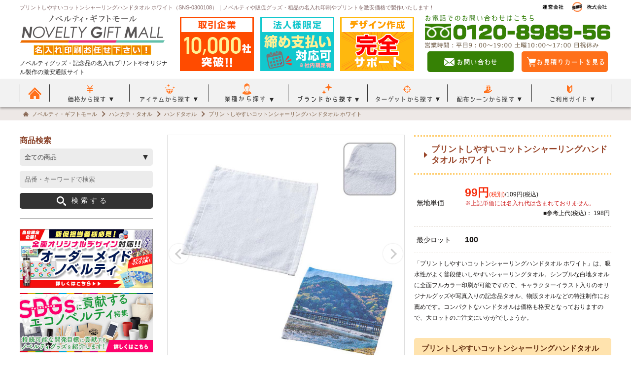

--- FILE ---
content_type: text/html; charset=UTF-8
request_url: https://www.novelty-gift-mall.com/item/detail.php?id=SNS-0300108
body_size: 27539
content:
<!DOCTYPE html>
<html lang="ja">
<head>
<meta charset="UTF-8">
<title>プリントしやすいコットンシャーリングハンドタオル ホワイト（SNS-0300108）｜名入れプリント専門店【ノベルティ・ギフトモール】</title>
<meta name="viewport" content="width=device-width">
<meta name="description" content="プリントしやすいコットンシャーリングハンドタオル ホワイト｜ノベルティグッズ業界最安値に挑戦中のノベルティ・ギフトモール！名入れ印刷・短納期など何でもご相談下さい！豊富な販促グッズラインナップで小ロットから大口発注まで対応可能。当店ならではのノベルティやギフトに詳しい専属スタッフがお客様を最後まで安心サポート致します。イベント・キャンペーンの配りものや記念品製作は当店へお任せ下さい！" />
<meta name="keywords" content="ノベルティ,ギフト,名入れ,印刷,記念品,激安" />
<link rel="canonical" href="https://www.novelty-gift-mall.com/item/detail.php?id=SNS-0300108">
<link rel="shortcut icon" href="../_images/common/favicon.ico">
<link rel="stylesheet" type="text/css" href="../_share/css/reset.css" />
<link rel="stylesheet" type="text/css" href="../_share/css/common.css" />
<link rel="stylesheet" type="text/css" href="../_share/css/swiper.css" />
<link rel="stylesheet" type="text/css" href="../_share/css/venobox.css" />
<link rel="stylesheet" type="text/css" href="../_share/css/item.css" />
<link rel="stylesheet" type="text/css" href="../_share/css/item_detail.css" />
<script src="https://ajax.googleapis.com/ajax/libs/jquery/3.7.1/jquery.min.js"></script>
<script type="text/javascript" src="../_share/js/common.js"></script>
<script type="text/javascript" src="../_share/js/dropdown.js"></script>
<script type="text/javascript" src="../_share/js/swiper.js"></script>
<script type="text/javascript" src="../_share/js/detail_swiper.js"></script>
<script type="text/javascript" src="../_share/js/venobox.min.js"></script>
<script type="text/javascript" src="../_share/js/jquery.matchHeight.js"></script>
<script>
//venobox
$(function() {
	$('.venobox').venobox({
		infinigall: true,
		numeratio: true,
	});
});
//matchHeight
$(function() {
	$('.itemList .itemName').matchHeight();
	$('.itemList .itemPrice').matchHeight();
	$('.itemList h5').matchHeight();
	$('.itemDetail .naireBox .colorBox > dd ul li').matchHeight();
});
</script>
<script>
function chk() {
	if(parseInt(document.getElementById("quantity").value)!=0 && parseInt(document.getElementById("quantity").value)<100) {
		alert('この商品の最少ロットは 100 です。');
		return false;
	} else if(parseInt(document.getElementById("quantity").value)==0) {
		alert('数量に 0 は指定できません。');
		return false;
	} else if(document.getElementById("quantity").value.match(/^\d+$/) && document.getElementById("quantity").value>0) {
		return true;
	} else {
		alert('数量は半角数字のみで入力してください。');
		return false;
	}
}
</script>
<!-- Google Tag Manager -->
<script>(function(w,d,s,l,i){w[l]=w[l]||[];w[l].push({'gtm.start':
new Date().getTime(),event:'gtm.js'});var f=d.getElementsByTagName(s)[0],
j=d.createElement(s),dl=l!='dataLayer'?'&l='+l:'';j.async=true;j.src=
'https://www.googletagmanager.com/gtm.js?id='+i+dl;f.parentNode.insertBefore(j,f);
})(window,document,'script','dataLayer','GTM-T4BC88V4');</script>
<!-- End Google Tag Manager -->
</head>

<body>
<!-- Google Tag Manager (noscript) -->
<noscript><iframe src="https://www.googletagmanager.com/ns.html?id=GTM-T4BC88V4"
height="0" width="0" style="display:none;visibility:hidden"></iframe></noscript>
<!-- End Google Tag Manager (noscript) -->
	<header>
		<div class="h1Line">
		   <h1>プリントしやすいコットンシャーリングハンドタオル ホワイト（SNS-0300108）｜ノベルティや販促グッズ・粗品の名入れ印刷やプリントを激安価格で製作いたします！</h1>
		<!--/h1Line--></div>


        <div class="headPC">
            <div class="headMain clearfix">
                <dl class="sitelogo">
                    <dt><a href="https://www.novelty-gift-mall.com/"><img src="https://www.novelty-gift-mall.com/_images/common/head_logo.gif" alt="ノベルティ・ギフトモール" width="295" height="85"></a></dt>
                    <dd>ノベルティグッズ・記念品の名入れプリントやオリジナル製作の激安通販サイト</dd>
                </dl>

                <div class="infoBox">
                    <ul>
                        <li><img src="https://www.novelty-gift-mall.com/_images/common/head-point-company.gif" alt="取引企業 10,000社突破" width="150" height="110"></li>
                        <li><img src="https://www.novelty-gift-mall.com/_images/common/head-point-pay.gif" alt="法人様限定 締め支払い対応可" width="150" height="110"></li>
                        <li><img src="https://www.novelty-gift-mall.com/_images/common/head-point-design.gif" alt="デザイン作成 完全サポート" width="150" height="110"></li>
                    </ul>
                    <div>
                        <img src="https://www.novelty-gift-mall.com/_images/common/head_info.gif" alt="お電話でのお問い合わせはこちら フリーダイヤル0120-8989-56" width="380" height="70">
                        <ul>
                            <li><a href="https://www.novelty-gift-mall.com/contact/"><img src="https://www.novelty-gift-mall.com/_images/common/head_link_contact.png" alt="お問合せ" width="110" height="20"></a></li>
                            <li><a href="https://www.novelty-gift-mall.com/cart/"><img src="https://www.novelty-gift-mall.com/_images/common/head_link_cart.png" alt="お見積りカートを見る" width="160" height="20"></a></li>
                        </ul>
                    </div>
                <!--/infoBox--></div>
            <!--/headMain--></div>

            <nav class="Nav" role="navigation">
            	<ul>
                	<li class="top">
                        <a href="https://www.novelty-gift-mall.com/">
                            <img src="https://www.novelty-gift-mall.com/_images/common/gnavi-btn01.gif" alt="トップページ" width="30" height="30"><span>トップページ</span>
                        </a>
                    </li>
                    <li class="price parent">
                        <div>
                            <img src="https://www.novelty-gift-mall.com/_images/common/gnavi-btn02.gif" alt="価格から探す" width="130" height="40">
                            <span>価格から探す</span>
                        </div>
                        <ul class="submenu close">
                            <li class="clearfix">
                                <ul>
                                    <li><a href="https://www.novelty-gift-mall.com/search/?ct=&pb=49&lb=">49円以下</a></li>
                                    <li><a href="https://www.novelty-gift-mall.com/search/?ct=&pb=99&lb=">50円～99円</a></li>
                                    <li><a href="https://www.novelty-gift-mall.com/search/?ct=&pb=199&lb=">100円～199円</a></li>
                                    <li><a href="https://www.novelty-gift-mall.com/search/?ct=&pb=299&lb=">200円～299円</a></li>
                                    <li><a href="https://www.novelty-gift-mall.com/search/?ct=&pb=399&lb=">300円～399円</a></li>
                                    <li><a href="https://www.novelty-gift-mall.com/search/?ct=&pb=499&lb=">400円～499円</a></li>
                                    <li><a href="https://www.novelty-gift-mall.com/search/?ct=&pb=500&lb=">500円以上</a></li>
                                </ul>
                                <p class="closeBtn"><a><span>閉じる</span></a></p>
                            </li>
                        <!--/submenu--></ul>
                    </li>
                    <li class="category parent">
                        <div>
                            <img src="https://www.novelty-gift-mall.com/_images/common/gnavi-btn03.gif" alt="アイテムから探す" width="130" height="40">
                            <span>アイテムから探す</span>
                        </div>
                    	<ul class="submenu close">
                        	<li class="itemList">
                            	<div>
                                	<dl>
                                     <dt class="iconPen"><a href="https://www.novelty-gift-mall.com/category/pen/">ボールペン・<br>筆記用具</a></dt>
                                     <dd>
                                        <ul>
                                            <li><a href="https://www.novelty-gift-mall.com/category/pen/singlecolor/">ボールペン</a></li>
                                            <li><a href="https://www.novelty-gift-mall.com/category/pen/multicolor/">多色ボールペン</a></li>
                                            <li><a href="https://www.novelty-gift-mall.com/category/pen/multi-pen/">多機能ペン(タッチペン・シャーペン付き他)</a></li>
                                            <li><a href="https://www.novelty-gift-mall.com/category/pen/pencil/">シャープペンシル</a></li>
                                            <li><a href="https://www.novelty-gift-mall.com/category/pen/fountainpen/">万年筆</a></li>
                                            <li><a href="https://www.novelty-gift-mall.com/category/pen/marker/">マーカー・マジック</a></li>
                                            <li><a href="https://www.novelty-gift-mall.com/category/pen/crayon/">鉛筆・クレヨン</a></li>
                                            <li><a href="https://www.novelty-gift-mall.com/category/pen/eraser/">消しゴム・修正テープ</a></li>
                                            <li><a href="https://www.novelty-gift-mall.com/category/brand/zebra/">ゼブラ(ZEBRA)</a></li>
                                            <li><a href="https://www.novelty-gift-mall.com/category/brand/pilot/">パイロット(PILOT)</a></li>
                                            <li><a href="https://www.novelty-gift-mall.com/category/brand/pentel/">ぺんてる</a></li>
                                            <li><a href="https://www.novelty-gift-mall.com/category/brand/tombow/">トンボ鉛筆</a></li>
                                            <li><a href="https://www.novelty-gift-mall.com/category/brand/waterman/">ウォーターマン(WATERMAN)</a></li>
                                            <li><a href="https://www.novelty-gift-mall.com/category/brand/parker/">パーカー(PARKER)</a></li>
                                            <li><a href="https://www.novelty-gift-mall.com/category/brand/rotring/">ロットリング(rOtring)</a></li>
                                        </ul>
                                     </dd>
                                    </dl>
                                    <dl>
                                     <dt class="iconBook"><a href="https://www.novelty-gift-mall.com/category/stationery">文房具<br>(ステーショナリー)</a></dt>
                                     <dd>
                                        <ul>
                                            <li><a href="https://www.novelty-gift-mall.com/category/stationery/tag/">ふせん・メモ</a></li>
                                            <li><a href="https://www.novelty-gift-mall.com/category/stationery/note/">ノート・手帳</a></li>
                                            <li><a href="https://www.novelty-gift-mall.com/category/stationery/file/">ファイル・バインダー</a></li>
                                            <li><a href="https://www.novelty-gift-mall.com/category/stationery/stand/">ペン立て・スタンド・トレイ</a></li>
                                            <li><a href="https://www.novelty-gift-mall.com/category/stationery/case/">ペンケース・筆箱</a></li>
                                            <li><a href="https://www.novelty-gift-mall.com/category/stationery/mag-clip/">マグネット・クリップ</a></li>
                                            <li><a href="https://www.novelty-gift-mall.com/category/stationery/measure/">メジャー・定規</a></li>
                                            <li><a href="https://www.novelty-gift-mall.com/category/stationery/pinch/">はさみ・ホッチキス</a></li>
                                            <li><a href="https://www.novelty-gift-mall.com/category/stationery/card-holder/">パスケース・カードケース他</a></li>
                                            <li><a href="https://www.novelty-gift-mall.com/category/stationery/book/">ブック用品・ルーペ</a></li>
                                            <li><a href="https://www.novelty-gift-mall.com/category/stationery/calculator/">電卓</a></li>
                                            <li><a href="https://www.novelty-gift-mall.com/category/stationery/kids-stationery/">キッズ向け文具（パズル・おりがみ他）</a></li>
                                            <li><a href="https://www.novelty-gift-mall.com/category/stationery/stationery-set/">文具セット</a></li>
                                            <li><a href="https://www.novelty-gift-mall.com/category/brand/kingjim/">キングジム</a></li>
                                            <li><a href="https://www.novelty-gift-mall.com/category/brand/3m/">3Mスリーエム(ポストイット)</a></li>
                                            <li><a href="https://www.novelty-gift-mall.com/category/stationery/other/">その他文房具</a></li>
                                        </ul>
                                     </dd>
                                    </dl>
                                    <dl>
                                     <dt class="iconBag"><a href="https://www.novelty-gift-mall.com/category/bag/">トートバッグ</a></dt>
                                     <dd>
                                        <ul>
                                            <li><a href="https://www.novelty-gift-mall.com/category/bag/eco/">エコバッグ・折りたたみバッグ</a></li>
                                            <li><a href="https://www.novelty-gift-mall.com/category/bag/cotton/">コットンバッグ</a></li>
                                            <li><a href="https://www.novelty-gift-mall.com/category/bag/polyester/">ポリエステルバッグ</a></li>
                                            <li><a href="https://www.novelty-gift-mall.com/category/bag/nonwoven/">不織布バッグ</a></li>
                                            <li><a href="https://www.novelty-gift-mall.com/category/bag/denim/">デニムバッグ・デニム風バッグ</a></li>
                                            <li><a href="https://www.novelty-gift-mall.com/category/bag/hemp/">ジュート・麻バッグ</a></li>
											<li><a href="https://www.novelty-gift-mall.com/category/bag/chambrick/">シャンブリックバッグ</a></li>
                                            <li><a href="https://www.novelty-gift-mall.com/category/bag/cooler/">保冷バッグ</a></li>
                                            <li><a href="https://www.novelty-gift-mall.com/category/bag/lunch/">ランチバッグ</a></li>
                                            <li><a href="https://www.novelty-gift-mall.com/category/bag/vinyl/">クリアバッグ・ビニールバッグ</a></li>
                                            <li><a href="https://www.novelty-gift-mall.com/category/bag/shoulder/">サコッシュ・ショルダーバッグ</a></li>
                                            <li><a href="https://www.novelty-gift-mall.com/category/bag/rucksack/">リュック・ナップサック</a></li>
                                            <li><a href="https://www.novelty-gift-mall.com/category/bag/pouch/">ポーチ・巾着</a></li>
                                            <li><a href="https://www.novelty-gift-mall.com/category/bag/fashion/">ファッションバッグ</a></li>
                                            <li><a href="https://www.novelty-gift-mall.com/category/bag/other/">その他バッグ</a></li>
                                        </ul>
                                     </dd>
                                    </dl>
                                    <dl>
                                     <dt class="iconSp"><a href="https://www.novelty-gift-mall.com/category/mobile-goods/">スマホ・<br>タブレットグッズ</a></dt>
                                     <dd>
                                        <ul>
                                            <li><a href="https://www.novelty-gift-mall.com/category/mobile-goods/battery/">モバイルバッテリー・充電器</a></li>
                                            <li><a href="https://www.novelty-gift-mall.com/category/mobile-goods/touchpen/">タッチペン</a></li>
                                            <li><a href="https://www.novelty-gift-mall.com/category/mobile-goods/earphone/">イヤホン・ヘッドホン</a></li>
                                            <li><a href="https://www.novelty-gift-mall.com/category/mobile-goods/stand/">モバイルスタンド</a></li>
                                            <li><a href="https://www.novelty-gift-mall.com/category/mobile-goods/cleaner/">スマホクリーナー</a></li>
                                            <li><a href="https://www.novelty-gift-mall.com/category/mobile-goods/case/">スマホケース</a></li>
                                            <li><a href="https://www.novelty-gift-mall.com/category/mobile-goods/other/">その他スマホ・モバイル雑貨</a></li>
                                        </ul>
                                     </dd>
                                    </dl>
                                    <dl>
                                     <dt class="iconPc"><a href="https://www.novelty-gift-mall.com/category/pc-goods/">パソコングッズ</a></dt>
                                     <dd>
                                        <ul>
                                            <li><a href="https://www.novelty-gift-mall.com/category/pc-goods/usb/">USBハブ・ケーブル</a></li>
                                            <li><a href="https://www.novelty-gift-mall.com/category/pc-goods/mouse/">マウス・マウスパッド</a></li>
                                            <li><a href="https://www.novelty-gift-mall.com/category/pc-goods/accessories/">PCアクセサリー</a></li>
                                        </ul>
                                     </dd>
                                    </dl>
                                    <dl>
                                     <dt class="iconTowel"><a href="https://www.novelty-gift-mall.com/category/towel/">ハンカチ・タオル</a></dt>
                                     <dd>
                                        <ul>
                                            <li><a href="https://www.novelty-gift-mall.com/category/towel/mini/">ミニタオル・ハンカチ</a></li>
                                            <li><a href="https://www.novelty-gift-mall.com/category/towel/hand/">ハンドタオル</a></li>
                                            <li><a href="https://www.novelty-gift-mall.com/category/towel/face/">フェイスタオル</a></li>
                                            <li><a href="https://www.novelty-gift-mall.com/category/towel/bath/">バスタオル</a></li>
                                            <li><a href="https://www.novelty-gift-mall.com/category/towel/muffler/">マフラータオル</a></li>
                                            <li><a href="https://www.novelty-gift-mall.com/category/towel/sports/">スポーツタオル</a></li>
                                            <li><a href="https://www.novelty-gift-mall.com/category/towel/circle/">サークルタオル・ラウンドタオル</a></li>
                                            <li><a href="https://www.novelty-gift-mall.com/category/towel/imabari/">今治タオル</a></li>
                                        </ul>
                                     </dd>
                                    </dl>
                                    <dl>
                                     <dt class="iconBottle"><a href="https://www.novelty-gift-mall.com/category/bottle/">ボトル・水筒</a></dt>
                                     <dd>
                                        <ul>
                                            <li><a href="https://www.novelty-gift-mall.com/category/bottle/stainless-bottle/">ステンレスボトル</a></li>
                                            <li><a href="https://www.novelty-gift-mall.com/category/bottle/alumi-bottle/">アルミボトル</a></li>
                                            <li><a href="https://www.novelty-gift-mall.com/category/bottle/clear-bottle/">クリアボトル</a></li>
                                            <li><a href="https://www.novelty-gift-mall.com/category/bottle/water-bottle/">水筒・魔法瓶</a></li>
                                            <li><a href="https://www.novelty-gift-mall.com/category/bottle/holder/">ボトルホルダー</a></li>
                                            <li><a href="https://www.novelty-gift-mall.com/category/bottle/food-jar/">スープジャー・フードポット</a></li>
                                            <li><a href="https://www.novelty-gift-mall.com/category/brand/thermos/">サーモス</a></li>
                                            <li><a href="https://www.novelty-gift-mall.com/category/brand/atlas/">アトラス</a></li>
                                            <li><a href="https://www.novelty-gift-mall.com/category/brand/zojirushi/bottle/">象印ボトル・水筒</a></li>
                                            <li><a href="https://www.novelty-gift-mall.com/category/bottle/other/">その他ボトル</a></li>
                                        </ul>
                                     </dd>
                                    </dl>
                                    <dl>
                                     <dt class="iconTumbler"><a href="https://www.novelty-gift-mall.com/category/tumbler/">タンブラー・<br>マグカップ</a></dt>
                                     <dd>
                                        <ul>
                                            <li><a href="https://www.novelty-gift-mall.com/category/tumbler/stainless-tumbler/">ステンレスタンブラー</a></li>
                                            <li><a href="https://www.novelty-gift-mall.com/category/tumbler/plastic-tumbler/">プラスチックタンブラー</a></li>
                                            <li><a href="https://www.novelty-gift-mall.com/category/tumbler/mount-tumbler/">台紙入れ替えタンブラー</a></li>
                                            <li><a href="https://www.novelty-gift-mall.com/category/tumbler/mug/">マグカップ</a></li>
                                            <li><a href="https://www.novelty-gift-mall.com/category/tumbler/glass/">グラス</a></li>
                                            <li><a href="https://www.novelty-gift-mall.com/category/tumbler/other/bamboo-tumbler/">バンブータンブラー</a></li>
                                            <li><a href="https://www.novelty-gift-mall.com/category/brand/thermos/tumbler/">サーモスタンブラー</a></li>
                                            <li><a href="https://www.novelty-gift-mall.com/category/brand/atlas/tumbler/">アトラスタンブラー</a></li>
                                            <li><a href="https://www.novelty-gift-mall.com/category/brand/zojirushi/tumbler/">象印タンブラー</a></li>
                                            <li><a href="https://www.novelty-gift-mall.com/category/tumbler/other/">その他タンブラー・カップホルダー等</a></li>
                                        </ul>
                                     </dd>
                                    </dl>
                                    <dl>
                                     <dt class="iconPrevention"><a href="https://www.novelty-gift-mall.com/category/prevention/">防災・<br>防犯グッズ</a></dt>
                                     <dd>
                                        <ul>
                                            <li><a href="https://www.novelty-gift-mall.com/category/prevention/security-goods/">防犯グッズ</a></li>
                                            <li><a href="https://www.novelty-gift-mall.com/category/prevention/emergency-supplies/">防災グッズ</a></li>
                                            <li><a href="https://www.novelty-gift-mall.com/category/prevention/whistle/">ホイッスル・リフレクター</a></li>
                                            <li><a href="https://www.novelty-gift-mall.com/category/prevention/light/">LEDライト・懐中電灯</a></li>
                                            <li><a href="https://www.novelty-gift-mall.com/category/prevention/set/">非常用持ち出し袋</a></li>
                                            <li><a href="https://www.novelty-gift-mall.com/category/prevention/mamorio/">MAMORIO（マモリオ）</a></li>
                                            <li><a href="https://www.novelty-gift-mall.com/category/prevention/other/">その他</a></li>
                                        </ul>
                                     </dd>
                                    </dl>
                                </div>
                                <div>
                                    <p class="single iconAcrylic"><a href="https://www.novelty-gift-mall.com/category/acrylic/">アクリルグッズ</a></p>
                                	<dl>
                                     <dt class="iconSundry"><a href="https://www.novelty-gift-mall.com/category/life/">生活雑貨・<br>インテリア</a></dt>
                                     <dd>
                                        <ul>
                                            <li><a href="https://www.novelty-gift-mall.com/category/life/bath/">洗面・バス用品</a></li>
                                            <li><a href="https://www.novelty-gift-mall.com/category/life/clean/">掃除グッズ</a></li>
                                            <li><a href="https://www.novelty-gift-mall.com/category/life/wash/">洗濯グッズ</a></li>
                                            <li><a href="https://www.novelty-gift-mall.com/category/life/photo/">フォトフレーム・写真立て</a></li>
                                            <li><a href="https://www.novelty-gift-mall.com/category/life/tissue/">ティッシュ</a></li>
                                            <li><a href="https://www.novelty-gift-mall.com/category/life/ring/">キーホルダー・バッグハンガー</a></li>
                                            <li><a href="https://www.novelty-gift-mall.com/category/life/wallet/">コインケース・財布</a></li>
                                            <li><a href="https://www.novelty-gift-mall.com/category/life/shoes/">シューズ雑貨</a></li>
                                            <li><a href="https://www.novelty-gift-mall.com/category/life/decoration/">インテリア・収納</a></li>
                                            <li><a href="https://www.novelty-gift-mall.com/category/life/life-set/">生活雑貨セット</a></li>
                                            <li><a href="https://www.novelty-gift-mall.com/category/brand/yamazaki/">山崎実業(tower)</a></li>
                                            <li><a href="https://www.novelty-gift-mall.com/category/life/other/">その他</a></li>
                                        </ul>
                                     </dd>
                                    </dl>
                                    <dl>
                                     <dt class="iconKitchen"><a href="https://www.novelty-gift-mall.com/category/kitchen/">キッチン用品</a></dt>
                                     <dd>
                                        <ul>
                                            <li><a href="https://www.novelty-gift-mall.com/category/kitchen/container/">保存バック・容器</a></li>
                                            <li><a href="https://www.novelty-gift-mall.com/category/kitchen/consumables/">キッチン消耗品</a></li>
                                            <li><a href="https://www.novelty-gift-mall.com/category/kitchen/kitchen-goods/">キッチン雑貨</a></li>
                                            <li><a href="https://www.novelty-gift-mall.com/category/kitchen/table/">テーブルウェア</a></li>
                                            <li><a href="https://www.novelty-gift-mall.com/category/kitchen/lunch/">ランチグッズ</a></li>
                                            <li><a href="https://www.novelty-gift-mall.com/category/kitchen/cookware/">調理器具</a></li>
                                            <li><a href="https://www.novelty-gift-mall.com/category/brand/asahikasei/">旭化成(ジップロック他)</a></li>
                                            <li><a href="https://www.novelty-gift-mall.com/category/brand/yamazaki/">山崎実業(tower)</a></li>
                                            <li><a href="https://www.novelty-gift-mall.com/category/kitchen/other/">その他キッチン用品</a></li>
                                        </ul>
                                     </dd>
                                    </dl>
                                    <dl>
                                     <dt class="iconBeauty"><a href="https://www.novelty-gift-mall.com/category/health/">美容・コスメ・<br>健康グッズ</a></dt>
                                     <dd>
                                        <ul>
                                            <li><a href="https://www.novelty-gift-mall.com/category/health/beauty/">美容・コスメ用品</a></li>
                                            <li><a href="https://www.novelty-gift-mall.com/category/health/mirror">ミラー</a></li>
                                            <li><a href="https://www.novelty-gift-mall.com/category/health/cosme-pouch/">コスメポーチ</a></li>
                                            <li><a href="https://www.novelty-gift-mall.com/category/health/medical/">健康・医療グッズ</a></li>
                                            <li><a href="https://www.novelty-gift-mall.com/category/health/dental/">デンタルケア・歯ブラシ</a></li>
                                            <li><a href="https://www.novelty-gift-mall.com/category/health/diet/">エクササイズ・ダイエット</a></li>
                                            <li><a href="https://www.novelty-gift-mall.com/category/health/healing/">リラックスグッズ</a></li>
                                            <li><a href="https://www.novelty-gift-mall.com/category/health/other/">その他</a></li>
                                        </ul>
                                     </dd>
                                    </dl>
                                    <dl>
                                     <dt class="iconOutdoor"><a href="https://www.novelty-gift-mall.com/category/outdoor/">アウトドア・<br>トラベル用品</a></dt>
                                     <dd>
                                        <ul>
                                            <li><a href="https://www.novelty-gift-mall.com/category/outdoor/chair/">折りたたみチェアー</a></li>
                                            <li><a href="https://www.novelty-gift-mall.com/category/outdoor/sheet/">レジャーシート・クッション</a></li>
                                            <li><a href="https://www.novelty-gift-mall.com/category/outdoor/lantern/">ランタン</a></li>
                                            <li><a href="https://www.novelty-gift-mall.com/category/outdoor/travel/">トラベルグッズ</a></li>
                                            <li><a href="https://www.novelty-gift-mall.com/category/outdoor/diy/">ガーデニング・DIY</a></li>
                                            <li><a href="https://www.novelty-gift-mall.com/category/outdoor/car/">カー用品・車グッズ</a></li>
                                            <li><a href="https://www.novelty-gift-mall.com/category/outdoor/sports/">スポーツ・運動</a></li>
		                                    <li><a href="https://www.novelty-gift-mall.com/category/outdoor/fan/">ハンディファン・ミニファン</a></li>
                                            <li><a href="https://www.novelty-gift-mall.com/category/outdoor/other/">その他</a></li>
                                        </ul>
                                     </dd>
                                    </dl>
                                    <dl>
                                     <dt class="iconClock"><a href="https://www.novelty-gift-mall.com/category/clock/">時計・カレンダー</a></dt>
                                     <dd>
                                        <ul>
                                            <li><a href="https://www.novelty-gift-mall.com/category/clock/table-clock/">置き時計</a></li>
                                            <li><a href="https://www.novelty-gift-mall.com/category/clock/wall-clock/">壁掛け時計</a></li>
                                            <li><a href="https://www.novelty-gift-mall.com/category/clock/calendar/">カレンダー</a></li>
                                            <li><a href="https://www.novelty-gift-mall.com/category/clock/other/">その他</a></li>
                                        </ul>
                                     </dd>
                                    </dl>
                                    <dl>
                                     <dt class="iconRain"><a href="https://www.novelty-gift-mall.com/category/rain-wear/">傘・雨具</a></dt>
                                     <dd>
                                        <ul>
                                            <li><a href="https://www.novelty-gift-mall.com/category/rain-wear/umbrella/">傘</a></li>
                                            <li><a href="https://www.novelty-gift-mall.com/category/rain-wear/umbrella-cover/">傘カバー</a></li>
                                            <li><a href="https://www.novelty-gift-mall.com/category/rain-wear/poncho/">レインコート・ポンチョ</a></li>
                                            <li><a href="https://www.novelty-gift-mall.com/category/rain-wear/other/">その他</a></li>
                                        </ul>
                                     </dd>
                                    </dl>
                                    <dl>
                                     <dt class="iconJapan"><a href="https://www.novelty-gift-mall.com/category/japanese-goods/">和グッズ</a></dt>
                                     <dd>
                                        <ul>
                                            <li><a href="https://www.novelty-gift-mall.com/category/japanese-goods/uchiwa/">うちわ</a></li>
                                            <li><a href="https://www.novelty-gift-mall.com/category/japanese-goods/sensu/">扇子</a></li>
                                            <li><a href="https://www.novelty-gift-mall.com/category/japanese-goods/tenugui/">手ぬぐい</a></li>
                                            <li><a href="https://www.novelty-gift-mall.com/category/japanese-goods/furoshiki/">風呂敷</a></li>
                                            <li><a href="https://www.novelty-gift-mall.com/category/japanese-goods/other/">その他</a></li>
                                        </ul>
                                     </dd>
                                    </dl>
                                    <dl>
                                     <dt class="iconCool"><a href="https://www.novelty-gift-mall.com/category/cool-goods/">ひんやりグッズ</a></dt>
                                     <dd>
                                        <ul>
                                            <li><a href="https://www.novelty-gift-mall.com/category/cool-goods/towel/">ひんやりタオル</a></li>
                                            <li><a href="https://www.novelty-gift-mall.com/category/cool-goods/ring/">ネックリング・クールパッド</a></li>
                                            <li><a href="https://www.novelty-gift-mall.com/category/cool-goods/feel/">冷感・接触冷感</a></li>
                                            <li><a href="https://www.novelty-gift-mall.com/category/cool-goods/consumables/">消耗品ひんやりグッズ</a></li>
                                        </ul>
                                     </dd>
                                    </dl>
                                    <dl>
                                     <dt class="iconWarm"><a href="https://www.novelty-gift-mall.com/category/warm-goods/">あったかグッズ</a></dt>
                                     <dd>
                                        <ul>
                                            <li><a href="https://www.novelty-gift-mall.com/category/warm-goods/blanket/">ブランケット</a></li>
                                            <li><a href="https://www.novelty-gift-mall.com/category/warm-goods/cairo/">カイロ・湯たんぽ</a></li>
                                            <li><a href="https://www.novelty-gift-mall.com/category/warm-goods/fashion/">あったかファッション小物</a></li>
                                        </ul>
                                     </dd>
                                    </dl>
                                    <dl>
                                     <dt class="iconEvent"><a href="https://www.novelty-gift-mall.com/category/event-goods/">イベント景品・<br>抽選グッズ</a></dt>
                                     <dd>
                                        <ul>
                                            <li><a href="https://www.novelty-gift-mall.com/category/event-goods/lottery-set/">抽選会セット</a></li>
                                            <li><a href="https://www.novelty-gift-mall.com/category/event-goods/imitation-booth/">模擬店ゲームグッズ</a></li>
                                            <li><a href="https://www.novelty-gift-mall.com/category/event-goods/drawing/">くじ・ガラポン・ガチャガチャ</a></li>
                                            <li><a href="https://www.novelty-gift-mall.com/category/event-goods/other/">その他（装飾品など）</a></li>
                                        </ul>
                                     </dd>
                                    </dl>
                                    <p class="single iconElectric"><a href="https://www.novelty-gift-mall.com/category/electric/">電化製品</a></p>
                                    <dl>
                                     <dt class="iconFood"><a href="https://www.novelty-gift-mall.com/category/foods/">お菓子・食品ギフト</a></dt>
                                     <dd>
                                        <ul>
                                            <li><a href="https://www.novelty-gift-mall.com/category/foods/eat/">フード</a></li>
                                            <li><a href="https://www.novelty-gift-mall.com/category/foods/sweets/">スイーツ・お菓子</a></li>
                                            <li><a href="https://www.novelty-gift-mall.com/category/foods/seasoning/">調味料</a></li>
                                            <li><a href="https://www.novelty-gift-mall.com/category/foods/drink/">ドリンク</a></li>
                                        </ul>
                                     </dd>
                                    </dl>
                                    <p class="single iconCatalog"><a href="https://www.novelty-gift-mall.com/category/catalog/">カタログギフト</a></p>
                                    <dl>
                                     <dt class="iconGift"><a href="https://www.novelty-gift-mall.com/category/gift/">記念品</a></dt>
                                     <dd>
                                        <ul>
                                            <li><a href="https://www.novelty-gift-mall.com/category/gift/gift-tumbler/">記念品 タンブラー</a></li>
                                            <li><a href="https://www.novelty-gift-mall.com/category/gift/gift-mugcup/">記念品 マグカップ</a></li>
                                            <li><a href="https://www.novelty-gift-mall.com/category/gift/gift-bottle/">記念品 ボトル</a></li>
                                            <li><a href="https://www.novelty-gift-mall.com/category/gift/gift-pen/">記念品 ボールペン</a></li>
                                            <li><a href="https://www.novelty-gift-mall.com/category/gift/gift-clock/">記念品 時計</a></li>
                                            <li><a href="https://www.novelty-gift-mall.com/category/gift/gift-goods/">記念品 雑貨</a></li>
                                        </ul>
                                     </dd>
                                    </dl>
                                </div>
                                <p class="closeBtn"><a><span>閉じる</span></a></p>
                            </li>
                        <!--/submenu--></ul>
                    </li>
                    <li class="industry parent">
                        <div>
                            <img src="https://www.novelty-gift-mall.com/_images/common/gnavi-btn04.gif" alt="業種から探す" width="130" height="40">
                            <span>業種から探す</span>
                        </div>
                        <ul class="submenu close">
                            <li>
                                <ul>
                                    <li><a href="https://www.novelty-gift-mall.com/industry/apparel/">アパレル業界</a></li>
                                    <li><a href="https://www.novelty-gift-mall.com/industry/lodging/">ホテル・旅館業界</a></li>
                                    <li><a href="https://www.novelty-gift-mall.com/industry/car/">カーディーラー</a></li>
                                    <li><a href="https://www.novelty-gift-mall.com/industry/school/">塾・学校・医療専門学校</a></li>
                                    <li><a href="https://www.novelty-gift-mall.com/industry/food/">食品メーカー</a></li>
                                    <li><a href="https://www.novelty-gift-mall.com/industry/communication/">通信関連企業</a></li>
                                    <li><a href="https://www.novelty-gift-mall.com/industry/beauty/">美容・エステ業界</a></li>
                                    <li><a href="https://www.novelty-gift-mall.com/industry/housing/">住宅メーカー・不動産</a></li>
                                    <li><a href="https://www.novelty-gift-mall.com/industry/finance/">金融・保険企業</a></li>
                                    <li><a href="https://www.novelty-gift-mall.com/industry/local-government/">自治体・官公庁</a></li>
                                </ul>
                                <p class="closeBtn"><a><span>閉じる</span></a></p>
                            </li>
                        <!--/submenu--></ul>
                    </li>
                    <li class="brand parent">
                        <div>
                            <img src="https://www.novelty-gift-mall.com/_images/common/gnavi-btn-brand.gif" alt="ブランドから探す" width="130" height="40">
                            <span>ブランドから探す</span>
                        </div>
                        <ul class="submenu close">
                            <li>
                                <ul>
                                    <li><a href="https://www.novelty-gift-mall.com/category/brand/zebra/">ゼブラ(ZEBRA)</a></li>
                                    <li><a href="https://www.novelty-gift-mall.com/category/brand/pilot/">パイロット(PILOT)</a></li>
                                    <li><a href="https://www.novelty-gift-mall.com/category/brand/pentel/">ぺんてる</a></li>
                                    <li><a href="https://www.novelty-gift-mall.com/category/brand/tombow/">トンボ鉛筆</a></li>
                                    <li><a href="https://www.novelty-gift-mall.com/category/brand/waterman/">ウォーターマン(WATERMAN)</a></li>
                                    <li><a href="https://www.novelty-gift-mall.com/category/brand/parker/">パーカー(PARKER)</a></li>
                                    <li><a href="https://www.novelty-gift-mall.com/category/brand/rotring/">ロットリング(rOtring)</a></li>
                                    <li><a href="https://www.novelty-gift-mall.com/category/brand/kingjim/">キングジム</a></li>
                                    <li><a href="https://www.novelty-gift-mall.com/category/brand/asahikasei/">旭化成</a></li>
                                    <li><a href="https://www.novelty-gift-mall.com/category/brand/yamazaki/">山崎実業(tower)</a></li>
                                    <li><a href="https://www.novelty-gift-mall.com/category/brand/thermos/">サーモス(THERMOS)</a></li>
                                    <li><a href="https://www.novelty-gift-mall.com/category/brand/atlas/">アトラス(Atlas)</a></li>
                                    <li><a href="https://www.novelty-gift-mall.com/category/brand/zojirushi/">象印マホービン</a></li>
                                    <li><a href="https://www.novelty-gift-mall.com/category/brand/printstar/">プリントスター(Printstar)</a></li>
                                    <li><a href="https://www.novelty-gift-mall.com/category/brand/unitedathle/">ユナイテッドアスレ(UnitedAthle)</a></li>
                                    <li><a href="https://www.novelty-gift-mall.com/category/brand/3m/">3Mスリーエム</a></li>
                                </ul>
                                <p class="closeBtn"><a><span>閉じる</span></a></p>
                            </li>
                        <!--/submenu--></ul>
                    </li>
                    <li class="nav05 parent">
                        <div>
                            <img src="https://www.novelty-gift-mall.com/_images/common/gnavi-btn05.gif" alt="ターゲットから探す" width="130" height="40">
                            <span>ターゲットから探す</span>
                        </div>
                        <ul class="submenu close">
                            <li>
                                <ul>
                                    <li><a href="https://www.novelty-gift-mall.com/target/businessman/">ビジネスマン</a></li>
                                    <li><a href="https://www.novelty-gift-mall.com/target/ladies/">女子学生・OL</a></li>
                                    <li><a href="https://www.novelty-gift-mall.com/target/student/">学生</a></li>
                                    <li><a href="https://www.novelty-gift-mall.com/target/housewife/">主婦</a></li>
                                    <li><a href="https://www.novelty-gift-mall.com/target/family/">ファミリー</a></li>
                                    <li><a href="https://www.novelty-gift-mall.com/target/kids/">子供・キッズ</a></li>
                                    <li><a href="https://www.novelty-gift-mall.com/target/senior/">シニア</a></li>
                                    <li><a href="https://www.novelty-gift-mall.com/target/foreigner/">外国人</a></li>
                                </ul>
                                <p class="closeBtn"><a><span>閉じる</span></a></p>
                            </li>
                        <!--/submenu--></ul>
                    </li>
                    <li class="nav06 parent">
                        <div>
                            <img src="https://www.novelty-gift-mall.com/_images/common/gnavi-btn06.gif" alt="配布シーンから探す" width="140" height="40">
                            <span>配布シーンから探す</span>
                        </div>
                        <ul class="submenu close">
                            <li>
                                <ul>
                                    <li><a href="https://www.novelty-gift-mall.com/scene/event/">イベント・キャンペーン</a></li>
                                    <li><a href="https://www.novelty-gift-mall.com/scene/exhibition/">展示会・見本市</a></li>
                                    <li><a href="https://www.novelty-gift-mall.com/scene/briefing/">会社説明会・セミナー</a></li>
                                    <li><a href="https://www.novelty-gift-mall.com/scene/commemoration/">周年・創立・竣工記念</a></li>
                                    <li><a href="https://www.novelty-gift-mall.com/scene/open/">開店オープン記念</a></li>
                                    <li><a href="https://www.novelty-gift-mall.com/scene/school/">学校・オープンキャンパス</a></li>
                                    <li><a href="https://www.novelty-gift-mall.com/scene/sports/">スポーツ・各種大会</a></li>
                                    <li><a href="https://www.novelty-gift-mall.com/scene/concert/">野外フェス・コンサート</a></li>
                                    <li><a href="https://www.novelty-gift-mall.com/scene/coterie/">同人グッズ</a></li>
                                    <li><a href="https://www.novelty-gift-mall.com/scene/memento/">成約記念品・成約プレゼント</a></li>
                                </ul>
                                <p class="closeBtn"><a><span>閉じる</span></a></p>
                            </li>
                        <!--/submenu--></ul>
                    </li>
                    <li class="nav07 parent">
                        <div>
                            <img src="https://www.novelty-gift-mall.com/_images/common/gnavi-btn07.gif" class="pcImg" alt="ご利用ガイド" width="130" height="40">
                            <span>ご利用ガイド</span>
                        </div>
                        <ul class="submenu close">
                            <li>
                                <ul>
                                    <li><a href="https://www.novelty-gift-mall.com/shop/company.php">会社概要</a></li>
                                    <li><a href="https://www.novelty-gift-mall.com/category/recommend/">ロングセラー商品<br>定番ノベルティグッズ一覧</a></li>
                                    <li><a href="https://www.novelty-gift-mall.com/newitem/">新商品ノベルティ一覧</a></li>
                                    <li><a href="https://www.novelty-gift-mall.com/ranking/">ノベルティ人気ランキング</a></li>
                                    <li><a href="https://www.novelty-gift-mall.com/shop/first.php">ノベルティの選び方について</a></li>
                                    <li><a href="https://www.novelty-gift-mall.com/guide/flow.php">お見積りから納品まで</a></li>
                                    <li><a href="https://www.novelty-gift-mall.com/guide/cart.php">カートの使い方について</a></li>
                                    <li><a href="https://www.novelty-gift-mall.com/guide/fax.php">FAXでお見積り依頼する場合</a></li>
                                    <li><a href="https://www.novelty-gift-mall.com/guide/send.php">送料について</a></li>
                                    <li><a href="https://www.novelty-gift-mall.com/guide/pay.php">お支払い方法について</a></li>
                                    <li><a href="https://www.novelty-gift-mall.com/guide/exchange.php">返品交換について</a></li>
                                    <li><a href="https://www.novelty-gift-mall.com/guide/question.php">よくある質問</a></li>
                                    <li><a href="https://www.novelty-gift-mall.com/news/">公式ブログ</a></li>
                                </ul>
                                <p class="closeBtn"><a><span>閉じる</span></a></p>
                            </li>
                        <!--/submenu--></ul>
                    </li>
                </ul>
            </nav>
        <!--/headPC--></div>

        <div class="headSP">
        	<div class="headMain">
        		<div class="sitelogo">
                    <a href="https://www.novelty-gift-mall.com/"><img src="https://www.novelty-gift-mall.com/_images/common/head_logo.gif" alt="ノベルティ・ギフトモール" width="295" height="85"></a>
                </div>
                <ul class="leftBtn clearfix">
                	<li class="searchBtn">
                        <label for="label1"><img src="https://www.novelty-gift-mall.com/_images/common/sp_head_search.gif" alt="検索をする" width="80" height="80"></label>
                    </li>
                	<li class="cartBtn">
                        <a href="https://www.novelty-gift-mall.com/cart/"><img src="https://www.novelty-gift-mall.com/_images/common/sp_head_cart.gif" alt="カートを見る" width="80" height="80"></a>
                    </li>
                	<li class="telBtn">
                        <label class="tel_open" for="tel_popup"><img src="https://www.novelty-gift-mall.com/_images/common/sp_head_tel.gif" alt="電話をする" width="80" height="80"></label>
                        <input type="checkbox" id="tel_popup">

                        <div class="tel_gray">
                            <div class="tel_window">
                            <label class="tel_close" for="tel_popup"><span>×</span>閉じる</label>
                                <dl>
                                    <dt>ノベルティ・ギフトモールよりお願い</dt>
                                    <dd>
                                        <p>お電話にてご相談頂きありがとうございます。<br>
                                        現在、類似・近似な他社サイトとお間違いになるお客様が多数いらっしゃいます。</p>
                                        <div class="bgWhite">
                                            <p><span>お電話の前に《ノベルティ・ギフトモール》運営会社：SNS株式会社</span>でお間違い無いか今一度ご確認頂き、以下よりご連絡下さいますようお願い申し上げます。</p>
                                        </div>
                                    </dd>
                                    <dd>
                                        <dl>
                                            <dt>お電話でのご相談の前に</dt>
                                            <dd>
                                                <ul>
                                                    <li>検討されている<span>商品・品番・製作個数</span>など、お電話頂く前にお決め頂いた方がスムーズにご案内可能です。</li>
                                                    <li>商品毎に仕様・製作数などが異なる為、お電話口でのお見積りにご協力出来ない場合がございます。</li>
                                                    <li>弊社はお客様毎に担当制を取らせて頂いております。見積など書面をお持ちの方は、担当者名をお申しつけ下さい。</li>
                                                </ul>
                                            </dd>
                                        </dl>
                                        <div class="telBox">
                                            <a href="tel:0120898956">上記を確認の上 電話をかける</a>
                                            <p>運営会社：SNS株式会社</p>
                                        </div>
                                    </dd>
                                </dl>
                            </div>
                        </div>
                    </li>
                	<li class="menuBtn">
                        <a class="js-modal-open" href=""><img src="https://www.novelty-gift-mall.com/_images/common/sp_head_menu.gif" alt="メニュー" width="80" height="80"></a>
                    </li>
                </ul>

                <input type="checkbox" id="label1"/>
                <div class="hidden_show clearfix">
                    <form action="/result/" method="">
                    <input type="text" placeholder="品番・キーワードで検索" name="kw" value="">
                    <input type="submit" value="検索">
                    </form>
                </div>
            </div>
            <div class="headRead"><p>ノベルティグッズ・記念品の名入れプリントやオリジナル製作の激安通販サイト</p></div>
        <!--/headSP--></div>

        <div class="modalMenu js-modal">
            <div class="modal__content">
            	<dl>
                	<dt>MENU</dt>
                    <dd class="searchArea">
                        <form action="/result/" method="">
                        <ul>
                            <li>
                                <span>
                                <select name="ct">
                                    <option value="">全ての商品</option>
                                                                            <option value="1" >ボールペン・筆記用具</option>
                                                                                <option value="2" >文房具（ステーショナリー）</option>
                                                                                <option value="3" >トートバッグ</option>
                                                                                <option value="4" >スマホ・タブレットグッズ</option>
                                                                                <option value="5" >パソコングッズ</option>
                                                                                <option value="6" >ハンカチ・タオル</option>
                                                                                <option value="7" >ボトル・水筒</option>
                                                                                <option value="53" >タンブラー</option>
                                                                                <option value="8" >防災・防犯グッズ</option>
                                                                                <option value="58" >アクリルグッズ</option>
                                                                                <option value="9" >生活雑貨・インテリア</option>
                                                                                <option value="52" >キッチン用品</option>
                                                                                <option value="10" >美容・コスメ・健康グッズ</option>
                                                                                <option value="39" >アウトドア・トラベル用品</option>
                                                                                <option value="11" >時計・カレンダー</option>
                                                                                <option value="12" >傘・雨具</option>
                                                                                <option value="13" >和グッズ</option>
                                                                                <option value="49" >あったかグッズ</option>
                                                                                <option value="59" >ひんやりグッズ</option>
                                                                                <option value="14" >イベント景品・抽選グッズ</option>
                                                                                <option value="15" >電化製品</option>
                                                                                <option value="16" >お菓子・食品ギフト</option>
                                                                                <option value="42" >カタログギフト</option>
                                                                                <option value="46" >記念品</option>
                                                                        </select>
                                </span>
                            </li>
                            <li><input type="text" placeholder="品番・キーワードで検索" name="kw" value=""></li>
                            <li><input type="submit" value="検索"></li>
                        </ul>
                        </form>
                    </dd>
                    <dd class="menuBox">
                    	<div class="bnrLink"><a href="https://www.novelty-gift-mall.com/ordermade/"><img src="https://www.novelty-gift-mall.com/_images/common/lnavi_bnr_ordermade.jpg" alt="全面オリジナルデザイン対応!! オーダーメイドノベルティ" width="270" height="120"></a></div>
                    	<dl>
                        	<input type="checkbox" id="menu_category">
	                        <label for="menu_category"><dt>カテゴリーから探す</dt></label>
                            <dd>
                                <dl class="categoryBox">
                                    <input type="checkbox" id="menu_cate_pen">
                                    <label for="menu_cate_pen"><dt class="iconPen">ボールペン・筆記用具</dt></label>
                                    <dd>
                                        <div class="listAll"><a href="https://www.novelty-gift-mall.com/category/pen/">ボールペン・筆記用具一覧</a></div>
                                        <ul>
                                            <li><a href="https://www.novelty-gift-mall.com/category/pen/singlecolor/">ボールペン</a></li>
                                            <li><a href="https://www.novelty-gift-mall.com/category/pen/multicolor/">多色ボールペン</a></li>
                                            <li><a href="https://www.novelty-gift-mall.com/category/pen/multi-pen/">多機能ペン(タッチペン・シャーペン付き他)</a></li>
                                            <li><a href="https://www.novelty-gift-mall.com/category/pen/pencil/">シャープペンシル</a></li>
                                            <li><a href="https://www.novelty-gift-mall.com/category/pen/fountainpen/">万年筆</a></li>
                                            <li><a href="https://www.novelty-gift-mall.com/category/pen/marker/">マーカー・マジック</a></li>
                                            <li><a href="https://www.novelty-gift-mall.com/category/pen/crayon/">鉛筆・クレヨン</a></li>
                                            <li><a href="https://www.novelty-gift-mall.com/category/pen/eraser/">消しゴム・修正テープ</a></li>
                                            <li><a href="https://www.novelty-gift-mall.com/category/brand/zebra/">ゼブラ(ZEBRA)</a></li>
                                            <li><a href="https://www.novelty-gift-mall.com/category/brand/pilot/">パイロット(PILOT)</a></li>
                                            <li><a href="https://www.novelty-gift-mall.com/category/brand/pentel/">ぺんてる</a></li>
                                            <li><a href="https://www.novelty-gift-mall.com/category/brand/tombow/">トンボ鉛筆</a></li>
                                            <li><a href="https://www.novelty-gift-mall.com/category/brand/waterman/">ウォーターマン(WATERMAN)</a></li>
                                            <li><a href="https://www.novelty-gift-mall.com/category/brand/parker/">パーカー(PARKER)</a></li>
                                            <li><a href="https://www.novelty-gift-mall.com/category/brand/rotring/">ロットリング(rOtring)</a></li>
                                        </ul>
                                    </dd>
                                </dl>
                                <dl class="categoryBox">
                                    <input type="checkbox" id="menu_cate_sta">
                                    <label for="menu_cate_sta"><dt class="iconBook">ステーショナリー</dt></label>
                                    <dd>
                                        <div class="listAll"><a href="https://www.novelty-gift-mall.com/category/stationery/">文房具(ステーショナリー)一覧</a></div>
                                        <ul>
                                            <li><a href="https://www.novelty-gift-mall.com/category/stationery/tag/">ふせん・メモ</a></li>
                                            <li><a href="https://www.novelty-gift-mall.com/category/stationery/note/">ノート・手帳</a></li>
                                            <li><a href="https://www.novelty-gift-mall.com/category/stationery/file/">ファイル・バインダー</a></li>
                                            <li><a href="https://www.novelty-gift-mall.com/category/stationery/stand/">ペン立て・スタンド・トレイ</a></li>
                                            <li><a href="https://www.novelty-gift-mall.com/category/stationery/case/">ペンケース・筆箱</a></li>
                                            <li><a href="https://www.novelty-gift-mall.com/category/stationery/mag-clip/">マグネット・クリップ</a></li>
                                            <li><a href="https://www.novelty-gift-mall.com/category/stationery/measure/">メジャー・定規</a></li>
                                            <li><a href="https://www.novelty-gift-mall.com/category/stationery/pinch/">はさみ・ホッチキス</a></li>
                                            <li><a href="https://www.novelty-gift-mall.com/category/stationery/card-holder/">パスケース・カードケース他</a></li>
                                            <li><a href="https://www.novelty-gift-mall.com/category/stationery/book/">ブック用品・ルーペ</a></li>
                                            <li><a href="https://www.novelty-gift-mall.com/category/stationery/calculator/">電卓</a></li>
                                            <li><a href="https://www.novelty-gift-mall.com/category/stationery/kids-stationery/">キッズ向け文具（パズル・おりがみ他）</a></li>
                                            <li><a href="https://www.novelty-gift-mall.com/category/stationery/stationery-set/">文具セット</a></li>
                                            <li><a href="https://www.novelty-gift-mall.com/category/brand/kingjim/">キングジム</a></li>
                                            <li><a href="https://www.novelty-gift-mall.com/category/brand/3m/">3Mスリーエム(ポストイット)</a></li>
                                            <li><a href="https://www.novelty-gift-mall.com/category/stationery/other/">その他文房具</a></li>
                                        </ul>
                                    </dd>
                                </dl>
                                <dl class="categoryBox">
                                    <input type="checkbox" id="menu_cate_bag">
                                    <label for="menu_cate_bag"><dt class="iconBag">トートバッグ</dt></label>
                                    <dd>
                                    	<div class="listAll"><a href="https://www.novelty-gift-mall.com/category/bag/">トートバッグ一覧</a></div>
                                        <ul>
                                            <li><a href="https://www.novelty-gift-mall.com/category/bag/eco/">エコバッグ・折りたたみバッグ</a></li>
                                            <li><a href="https://www.novelty-gift-mall.com/category/bag/cotton/">コットンバッグ</a></li>
                                            <li><a href="https://www.novelty-gift-mall.com/category/bag/polyester/">ポリエステルバッグ</a></li>
                                            <li><a href="https://www.novelty-gift-mall.com/category/bag/nonwoven/">不織布バッグ</a></li>
                                            <li><a href="https://www.novelty-gift-mall.com/category/bag/denim/">デニムバッグ</a></li>
                                            <li><a href="https://www.novelty-gift-mall.com/category/bag/hemp/">ジュート・麻バッグ</a></li>
                                            <li><a href="https://www.novelty-gift-mall.com/category/bag/cooler/">保冷バッグ</a></li>
                                            <li><a href="https://www.novelty-gift-mall.com/category/bag/lunch/">ランチバッグ</a></li>
                                            <li><a href="https://www.novelty-gift-mall.com/category/bag/vinyl/">クリアバッグ・ビニールバッグ</a></li>
                                            <li><a href="https://www.novelty-gift-mall.com/category/bag/shoulder/">サコッシュ・ショルダーバッグ</a></li>
                                            <li><a href="https://www.novelty-gift-mall.com/category/bag/rucksack/">リュック・ナップサック</a></li>
                                            <li><a href="https://www.novelty-gift-mall.com/category/bag/pouch/">ポーチ・巾着</a></li>
                                            <li><a href="https://www.novelty-gift-mall.com/category/bag/fashion/">ファッションバッグ</a></li>
                                            <li><a href="https://www.novelty-gift-mall.com/category/bag/other/">その他バッグ</a></li>
                                        </ul>
                                    </dd>
                                </dl>
                                <dl class="categoryBox">
                                    <input type="checkbox" id="menu_cate_sp">
                                    <label for="menu_cate_sp"><dt class="iconSp">スマホ・タブレットグッズ</dt></label>
                                    <dd>
                                    	<div class="listAll"><a href="https://www.novelty-gift-mall.com/category/mobile-goods/">スマホ・タブレットグッズ一覧</a></div>
                                        <ul>
                                            <li><a href="https://www.novelty-gift-mall.com/category/mobile-goods/battery/">モバイルバッテリー・充電器</a></li>
                                            <li><a href="https://www.novelty-gift-mall.com/category/mobile-goods/touchpen/">タッチペン</a></li>
                                            <li><a href="https://www.novelty-gift-mall.com/category/mobile-goods/earphone/">イヤホン・ヘッドホン</a></li>
                                            <li><a href="https://www.novelty-gift-mall.com/category/mobile-goods/stand/">モバイルスタンド</a></li>
                                            <li><a href="https://www.novelty-gift-mall.com/category/mobile-goods/cleaner/">スマホクリーナー</a></li>
                                            <li><a href="https://www.novelty-gift-mall.com/category/mobile-goods/case/">スマホケース</a></li>
                                            <li><a href="https://www.novelty-gift-mall.com/category/mobile-goods/other/">その他スマホ・モバイル雑貨</a></li>
                                        </ul>
                                    </dd>
                                </dl>
                                <dl class="categoryBox">
                                    <input type="checkbox" id="menu_cate_pc">
                                    <label for="menu_cate_pc"><dt class="iconPc">パソコングッズ</dt></label>
                                    <dd>
                                    	<div class="listAll"><a href="https://www.novelty-gift-mall.com/category/pc-goods/">パソコングッズ一覧</a></div>
                                        <ul>
                                            <li><a href="https://www.novelty-gift-mall.com/category/pc-goods/usb/">USBハブ・ケーブル</a></li>
                                            <li><a href="https://www.novelty-gift-mall.com/category/pc-goods/mouse/">マウス・マウスパッド</a></li>
                                            <li><a href="https://www.novelty-gift-mall.com/category/pc-goods/accessories/">PCアクセサリー</a></li>
                                        </ul>
                                    </dd>
                                </dl>
                                <dl class="categoryBox">
                                    <input type="checkbox" id="menu_cate_twl">
                                    <label for="menu_cate_twl"><dt class="iconTowel">ハンカチ・タオル</dt></label>
                                    <dd>
                                    	<div class="listAll"><a href="https://www.novelty-gift-mall.com/category/towel/">ハンカチ・タオル一覧</a></div>
                                        <ul>
                                            <li><a href="https://www.novelty-gift-mall.com/category/towel/mini/">ミニタオル・ハンカチ</a></li>
                                            <li><a href="https://www.novelty-gift-mall.com/category/towel/hand/">ハンドタオル</a></li>
                                            <li><a href="https://www.novelty-gift-mall.com/category/towel/face/">フェイスタオル</a></li>
                                            <li><a href="https://www.novelty-gift-mall.com/category/towel/bath/">バスタオル</a></li>
                                            <li><a href="https://www.novelty-gift-mall.com/category/towel/muffler/">マフラータオル</a></li>
                                            <li><a href="https://www.novelty-gift-mall.com/category/towel/sports/">スポーツタオル</a></li>
                                            <li><a href="https://www.novelty-gift-mall.com/category/towel/circle/">サークルタオル・ラウンドタオル</a></li>
                                            <li><a href="https://www.novelty-gift-mall.com/category/towel/imabari/">今治タオル</a></li>
                                        </ul>
                                    </dd>
                                </dl>
                                <dl class="categoryBox">
                                    <input type="checkbox" id="menu_cate_btl">
                                    <label for="menu_cate_btl"><dt class="iconBottle">ボトル・水筒</dt></label>
                                    <dd>
                                    	<div class="listAll"><a href="https://www.novelty-gift-mall.com/category/bottle/">ボトル・水筒一覧</a></div>
                                        <ul>
                                            <li><a href="https://www.novelty-gift-mall.com/category/bottle/stainless-bottle/">ステンレスボトル</a></li>
                                            <li><a href="https://www.novelty-gift-mall.com/category/bottle/alumi-bottle/">アルミボトル</a></li>
                                            <li><a href="https://www.novelty-gift-mall.com/category/bottle/clear-bottle/">クリアボトル</a></li>
                                            <li><a href="https://www.novelty-gift-mall.com/category/bottle/water-bottle/">水筒・魔法瓶</a></li>
                                            <li><a href="https://www.novelty-gift-mall.com/category/bottle/holder/">ボトルホルダー</a></li>
                                            <li><a href="https://www.novelty-gift-mall.com/category/bottle/food-jar/">スープジャー・フードポット</a></li>
                                            <li><a href="https://www.novelty-gift-mall.com/category/brand/thermos/">サーモス</a></li>
                                            <li><a href="https://www.novelty-gift-mall.com/category/brand/atlas/">アトラス</a></li>
                                            <li><a href="https://www.novelty-gift-mall.com/category/brand/zojirushi/bottle/">象印ボトル・水筒</a></li>
                                            <li><a href="https://www.novelty-gift-mall.com/category/bottle/other/">その他ボトル</a></li>
                                        </ul>
                                    </dd>
                                </dl>
                                <dl class="categoryBox">
                                    <input type="checkbox" id="menu_cate_tbl">
                                    <label for="menu_cate_tbl"><dt class="iconTumbler">タンブラー・マグカップ</dt></label>
                                    <dd>
                                    	<div class="listAll"><a href="https://www.novelty-gift-mall.com/category/tumbler/">タンブラー・マグカップ一覧</a></div>
                                        <ul>
                                            <li><a href="https://www.novelty-gift-mall.com/category/tumbler/stainless-tumbler/">ステンレスタンブラー</a></li>
                                            <li><a href="https://www.novelty-gift-mall.com/category/tumbler/plastic-tumbler/">プラスチックタンブラー</a></li>
                                            <li><a href="https://www.novelty-gift-mall.com/category/tumbler/mount-tumbler/">台紙入れ替えタンブラー</a></li>
                                            <li><a href="https://www.novelty-gift-mall.com/category/tumbler/mug/">マグカップ</a></li>
                                            <li><a href="https://www.novelty-gift-mall.com/category/tumbler/glass/">グラス</a></li>
                                            <li><a href="https://www.novelty-gift-mall.com/category/brand/thermos/tumbler/">サーモスタンブラー</a></li>
                                            <li><a href="https://www.novelty-gift-mall.com/category/brand/atlas/tumbler/">アトラスタンブラー</a></li>
                                            <li><a href="https://www.novelty-gift-mall.com/category/brand/zojirushi/tumbler/">象印タンブラー</a></li>
                                            <li><a href="https://www.novelty-gift-mall.com/category/tumbler/other/">その他タンブラー・カップホルダー等</a></li>
                                        </ul>
                                    </dd>
                                </dl>
                                <dl class="categoryBox">
                                    <input type="checkbox" id="menu_cate_pre">
                                    <label for="menu_cate_pre"><dt class="iconPrevention">防災・防犯グッズ</dt></label>
                                    <dd>
                                    	<div class="listAll"><a href="https://www.novelty-gift-mall.com/category/prevention/">防災・防犯グッズ一覧</a></div>
                                        <ul>
                                            <li><a href="https://www.novelty-gift-mall.com/category/prevention/security-goods/">防犯グッズ</a></li>
                                            <li><a href="https://www.novelty-gift-mall.com/category/prevention/emergency-supplies/">防災グッズ</a></li>
                                            <li><a href="https://www.novelty-gift-mall.com/category/prevention/whistle/">ホイッスル・リフレクター</a></li>
                                            <li><a href="https://www.novelty-gift-mall.com/category/prevention/light/">LEDライト・懐中電灯</a></li>
                                            <li><a href="https://www.novelty-gift-mall.com/category/prevention/set/">非常用持ち出し袋</a></li>
                                            <li><a href="https://www.novelty-gift-mall.com/category/prevention/mamorio/">MAMORIO（マモリオ）</a></li>
                                            <li><a href="https://www.novelty-gift-mall.com/category/prevention/other/">その他</a></li>
                                        </ul>
                                    </dd>
                                </dl>
                                <dl class="categoryBox">
                                    <input type="checkbox" id="menu_cate_acrylic">
                                    <label for="menu_cate_acrylic"><dt class="iconAcrylic">アクリルグッズ</dt></label>
                                    <dd>
                                    	<div class="listAll"><a href="https://www.novelty-gift-mall.com/category/acrylic/">アクリルグッズ一覧</a></div>
                                    </dd>
                                </dl>
                                <dl class="categoryBox">
                                    <input type="checkbox" id="menu_cate_lif">
                                    <label for="menu_cate_lif"><dt class="iconSundry">生活雑貨・インテリア</dt></label>
                                    <dd>
                                    	<div class="listAll"><a href="https://www.novelty-gift-mall.com/category/life/">生活雑貨・インテリア一覧</a></div>
                                        <ul>
                                            <li><a href="https://www.novelty-gift-mall.com/category/life/bath/">洗面・バス用品</a></li>
                                            <li><a href="https://www.novelty-gift-mall.com/category/life/clean/">掃除グッズ</a></li>
                                            <li><a href="https://www.novelty-gift-mall.com/category/life/wash/">洗濯グッズ</a></li>
                                            <li><a href="https://www.novelty-gift-mall.com/category/life/photo/">フォトフレーム・写真立て</a></li>
                                            <li><a href="https://www.novelty-gift-mall.com/category/life/tissue/">ティッシュ</a></li>
                                            <li><a href="https://www.novelty-gift-mall.com/category/life/ring/">キーホルダー・バッグハンガー</a></li>
                                            <li><a href="https://www.novelty-gift-mall.com/category/life/wallet/">コインケース・財布</a></li>
                                            <li><a href="https://www.novelty-gift-mall.com/category/life/shoes/">シューズ雑貨</a></li>
                                            <li><a href="https://www.novelty-gift-mall.com/category/life/decoration/">インテリア・収納</a></li>
                                            <li><a href="https://www.novelty-gift-mall.com/category/life/life-set/">生活雑貨セット</a></li>
                                            <li><a href="https://www.novelty-gift-mall.com/category/brand/yamazaki/">山崎実業(tower)</a></li>
                                            <li><a href="https://www.novelty-gift-mall.com/category/life/other/">その他</a></li>
                                        </ul>
                                    </dd>
                                </dl>
                                <dl class="categoryBox">
                                    <input type="checkbox" id="menu_cate_ktc">
                                    <label for="menu_cate_ktc"><dt class="iconKitchen">キッチン用品</dt></label>
                                    <dd>
                                    	<div class="listAll"><a href="https://www.novelty-gift-mall.com/category/kitchen/">キッチン用品一覧</a></div>
                                        <ul>
                                            <li><a href="https://www.novelty-gift-mall.com/category/kitchen/container/">保存バック・容器</a></li>
                                            <li><a href="https://www.novelty-gift-mall.com/category/kitchen/consumables/">キッチン消耗品</a></li>
                                            <li><a href="https://www.novelty-gift-mall.com/category/kitchen/kitchen-goods/">キッチン雑貨</a></li>
                                            <li><a href="https://www.novelty-gift-mall.com/category/kitchen/table/">テーブルウェア</a></li>
                                            <li><a href="https://www.novelty-gift-mall.com/category/kitchen/lunch/">ランチグッズ</a></li>
                                            <li><a href="https://www.novelty-gift-mall.com/category/kitchen/cookware/">調理器具</a></li>
                                            <li><a href="https://www.novelty-gift-mall.com/category/brand/asahikasei/">旭化成(ジップロック他)</a></li>
                                            <li><a href="https://www.novelty-gift-mall.com/category/brand/yamazaki/">山崎実業(tower)</a></li>
                                            <li><a href="https://www.novelty-gift-mall.com/category/kitchen/other/">その他キッチン用品</a></li>
                                        </ul>
                                    </dd>
                                </dl>
                                <dl class="categoryBox">
                                    <input type="checkbox" id="menu_cate_hlt">
                                    <label for="menu_cate_hlt"><dt class="iconBeauty">美容・コスメ・健康グッズ</dt></label>
                                    <dd>
                                    	<div class="listAll"><a href="https://www.novelty-gift-mall.com/category/health/">美容・コスメ・健康グッズ一覧</a></div>
                                        <ul>
                                            <li><a href="https://www.novelty-gift-mall.com/category/health/beauty/">美容・コスメ用品</a></li>
                                            <li><a href="https://www.novelty-gift-mall.com/category/health/mirror">ミラー</a></li>
                                            <li><a href="https://www.novelty-gift-mall.com/category/health/cosme-pouch/">コスメポーチ</a></li>
                                            <li><a href="https://www.novelty-gift-mall.com/category/health/medical/">健康・医療グッズ</a></li>
                                            <li><a href="https://www.novelty-gift-mall.com/category/health/dental/">デンタルケア・歯ブラシ</a></li>
                                            <li><a href="https://www.novelty-gift-mall.com/category/health/diet/">エクササイズ・ダイエット</a></li>
                                            <li><a href="https://www.novelty-gift-mall.com/category/health/healing/">リラックスグッズ</a></li>
                                            <li><a href="https://www.novelty-gift-mall.com/category/health/other/">その他</a></li>
                                        </ul>
                                    </dd>
                                </dl>
                                <dl class="categoryBox">
                                    <input type="checkbox" id="menu_cate_out">
                                    <label for="menu_cate_out"><dt class="iconOutdoor">アウトドア・トラベル用品</dt></label>
                                    <dd>
                                    	<div class="listAll"><a href="https://www.novelty-gift-mall.com/category/outdoor/">アウトドア・トラベル用品一覧</a></div>
                                        <ul>
                                            <li><a href="https://www.novelty-gift-mall.com/category/outdoor/chair/">折りたたみチェアー</a></li>
                                            <li><a href="https://www.novelty-gift-mall.com/category/outdoor/sheet/">レジャーシート・クッション</a></li>
                                            <li><a href="https://www.novelty-gift-mall.com/category/outdoor/lantern/">ランタン</a></li>
                                            <li><a href="https://www.novelty-gift-mall.com/category/outdoor/travel/">トラベルグッズ</a></li>
                                            <li><a href="https://www.novelty-gift-mall.com/category/outdoor/diy/">ガーデニング・DIY</a></li>
                                            <li><a href="https://www.novelty-gift-mall.com/category/outdoor/car/">カー用品・車グッズ</a></li>
                                            <li><a href="https://www.novelty-gift-mall.com/category/outdoor/sports/">スポーツ・運動</a></li>
		                                    <li><a href="https://www.novelty-gift-mall.com/category/outdoor/fan/">ハンディファン・ミニファン</a></li>
                                            <li><a href="https://www.novelty-gift-mall.com/category/outdoor/other/">その他</a></li>
                                        </ul>
                                    </dd>
                                </dl>
                                <dl class="categoryBox">
                                    <input type="checkbox" id="menu_cate_clk">
                                    <label for="menu_cate_clk"><dt class="iconClock">時計・カレンダー</dt></label>
                                    <dd>
                                    	<div class="listAll"><a href="https://www.novelty-gift-mall.com/category/clock/">時計・カレンダー一覧</a></div>
                                        <ul>
                                            <li><a href="https://www.novelty-gift-mall.com/category/clock/table-clock/">置き時計</a></li>
                                            <li><a href="https://www.novelty-gift-mall.com/category/clock/wall-clock/">壁掛け時計</a></li>
                                            <li><a href="https://www.novelty-gift-mall.com/category/clock/calendar/">カレンダー</a></li>
                                            <li><a href="https://www.novelty-gift-mall.com/category/clock/other/">その他</a></li>
                                        </ul>
                                    </dd>
                                </dl>
                                <dl class="categoryBox">
                                    <input type="checkbox" id="menu_cate_rin">
                                    <label for="menu_cate_rin"><dt class="iconRain">傘・雨具</dt></label>
                                    <dd>
                                    	<div class="listAll"><a href="https://www.novelty-gift-mall.com/category/rain-wear/">傘・雨具一覧</a></div>
                                        <ul>
                                            <li><a href="https://www.novelty-gift-mall.com/category/rain-wear/umbrella/">傘</a></li>
                                            <li><a href="https://www.novelty-gift-mall.com/category/rain-wear/umbrella-cover/">傘カバー</a></li>
                                            <li><a href="https://www.novelty-gift-mall.com/category/rain-wear/poncho/">レインコート・ポンチョ</a></li>
                                            <li><a href="https://www.novelty-gift-mall.com/category/rain-wear/other/">その他</a></li>
                                        </ul>
                                    </dd>
                                </dl>
                                <dl class="categoryBox">
                                    <input type="checkbox" id="menu_cate_jpn">
                                    <label for="menu_cate_jpn"><dt class="iconJapan">和グッズ</dt></label>
                                    <dd>
                                    	<div class="listAll"><a href="https://www.novelty-gift-mall.com/category/japanese-goods/">和グッズ一覧</a></div>
                                        <ul>
                                            <li><a href="https://www.novelty-gift-mall.com/category/japanese-goods/uchiwa/">うちわ</a></li>
                                            <li><a href="https://www.novelty-gift-mall.com/category/japanese-goods/sensu/">扇子</a></li>
                                            <li><a href="https://www.novelty-gift-mall.com/category/japanese-goods/tenugui/">手ぬぐい</a></li>
                                            <li><a href="https://www.novelty-gift-mall.com/category/japanese-goods/furoshiki/">風呂敷</a></li>
                                            <li><a href="https://www.novelty-gift-mall.com/category/japanese-goods/other/">その他</a></li>
                                        </ul>
                                    </dd>
                                </dl>
                                <dl class="categoryBox">
                                    <input type="checkbox" id="menu_cate_cool">
                                    <label for="menu_cate_cool"><dt class="iconCool">ひんやりグッズ</dt></label>
                                    <dd>
                                    	<div class="listAll"><a href="https://www.novelty-gift-mall.com/category/cool-goods/">ひんやりグッズ一覧</a></div>
                                        <ul>
                                            <li><a href="https://www.novelty-gift-mall.com/category/cool-goods/towel/">ひんやりタオル</a></li>
                                            <li><a href="https://www.novelty-gift-mall.com/category/cool-goods/ring/">ネックリング・クールパッド</a></li>
                                            <li><a href="https://www.novelty-gift-mall.com/category/cool-goods/feel/">冷感・接触冷感</a></li>
                                            <li><a href="https://www.novelty-gift-mall.com/category/cool-goods/consumables/">消耗品ひんやりグッズ</a></li>
                                        </ul>
                                    </dd>
                                </dl>
                                <dl class="categoryBox">
                                    <input type="checkbox" id="menu_cate_wrm">
                                    <label for="menu_cate_wrm"><dt class="iconWarm">あったかグッズ</dt></label>
                                    <dd>
                                    	<div class="listAll"><a href="https://www.novelty-gift-mall.com/category/warm-goods/">あったかグッズ一覧</a></div>
                                        <ul>
                                            <li><a href="https://www.novelty-gift-mall.com/category/warm-goods/blanket/">ブランケット</a></li>
                                            <li><a href="https://www.novelty-gift-mall.com/category/warm-goods/cairo/">カイロ・湯たんぽ</a></li>
                                            <li><a href="https://www.novelty-gift-mall.com/category/warm-goods/fashion/">あったかファッション小物</a></li>
                                        </ul>
                                    </dd>
                                </dl>
                                <dl class="categoryBox">
                                    <input type="checkbox" id="menu_cate_eve">
                                    <label for="menu_cate_eve"><dt class="iconEvent">イベント景品・抽選グッズ</dt></label>
                                    <dd>
                                    	<div class="listAll"><a href="https://www.novelty-gift-mall.com/category/event-goods/">イベント景品・抽選グッズ一覧</a></div>
                                        <ul>

                                            <li><a href="https://www.novelty-gift-mall.com/category/event-goods/lottery-set/">抽選会セット</a></li>
                                            <li><a href="https://www.novelty-gift-mall.com/category/event-goods/imitation-booth/">模擬店ゲームグッズ</a></li>
                                            <li><a href="https://www.novelty-gift-mall.com/category/event-goods/drawing/">くじ・ガラポン・ガチャガチャ</a></li>
                                            <li><a href="https://www.novelty-gift-mall.com/category/event-goods/other/">その他（装飾品など）</a></li>
                                        </ul>
                                    </dd>
                                </dl>
                                <dl class="categoryBox">
                                    <input type="checkbox" id="menu_cate_ele">
                                    <label for="menu_cate_ele"><dt class="iconElectric">電化製品</dt></label>
                                    <dd>
                                    	<div class="listAll"><a href="https://www.novelty-gift-mall.com/category/electric/">電化製品一覧</a></div>
                                    </dd>
                                </dl>
                                <dl class="categoryBox">
                                    <input type="checkbox" id="menu_cate_food">
                                    <label for="menu_cate_food"><dt class="iconFood">お菓子・食品ギフト</dt></label>
                                    <dd>
                                    	<div class="listAll"><a href="https://www.novelty-gift-mall.com/category/foods/">お菓子・食品ギフト一覧</a></div>
                                        <ul>
                                            <li><a href="https://www.novelty-gift-mall.com/category/foods/eat/">フード</a></li>
                                            <li><a href="https://www.novelty-gift-mall.com/category/foods/sweets/">スイーツ・お菓子</a></li>
                                            <li><a href="https://www.novelty-gift-mall.com/category/foods/seasoning/">調味料</a></li>
                                            <li><a href="https://www.novelty-gift-mall.com/category/foods/drink/">ドリンク</a></li>
                                        </ul>
                                    </dd>
                                </dl>
                                <dl class="categoryBox">
                                    <input type="checkbox" id="menu_cate_ctl">
                                    <label for="menu_cate_ctl"><dt class="iconCatalog">カタログギフト</dt></label>
                                    <dd>
                                    	<div class="listAll"><a href="https://www.novelty-gift-mall.com/category/catalog/">カタログギフト一覧</a></div>
                                    </dd>
                                </dl>
                                <dl class="categoryBox">
                                    <input type="checkbox" id="menu_cate_gft">
                                    <label for="menu_cate_gft"><dt class="iconGift">記念品</dt></label>
                                    <dd>
                                    	<div class="listAll"><a href="https://www.novelty-gift-mall.com/category/gift/">記念品一覧</a></div>
                                        <ul>
                                            <li><a href="https://www.novelty-gift-mall.com/category/gift/gift-tumbler/">記念品 タンブラー</a></li>
                                            <li><a href="https://www.novelty-gift-mall.com/category/gift/gift-mugcup/">記念品 マグカップ</a></li>
                                            <li><a href="https://www.novelty-gift-mall.com/category/gift/gift-bottle/">記念品 ボトル</a></li>
                                            <li><a href="https://www.novelty-gift-mall.com/category/gift/gift-pen/">記念品 ボールペン</a></li>
                                            <li><a href="https://www.novelty-gift-mall.com/category/gift/gift-clock/">記念品 時計</a></li>
                                            <li><a href="https://www.novelty-gift-mall.com/category/gift/gift-goods/">記念品 雑貨</a></li>
                                        </ul>
                                    </dd>

                                </dl>
                            </dd>
                        </dl>
                    	<dl>
                        	<input type="checkbox" id="menu_brand">
	                        <label for="menu_brand"><dt>ブランドやメーカーから探す</dt></label>
                            <dd>
                                <ul>
                                    <li><a href="https://www.novelty-gift-mall.com/category/brand/zebra/">ゼブラ(ZEBRA)</a></li>
                                    <li><a href="https://www.novelty-gift-mall.com/category/brand/pilot/">パイロット(PILOT)</a></li>
                                    <li><a href="https://www.novelty-gift-mall.com/category/brand/pentel/">ぺんてる</a></li>
                                    <li><a href="https://www.novelty-gift-mall.com/category/brand/tombow/">トンボ鉛筆</a></li>
                                    <li><a href="https://www.novelty-gift-mall.com/category/brand/waterman/">ウォーターマン(WATERMAN)</a></li>
                                    <li><a href="https://www.novelty-gift-mall.com/category/brand/parker/">パーカー(PARKER)</a></li>
                                    <li><a href="https://www.novelty-gift-mall.com/category/brand/rotring/">ロットリング(rOtring)</a></li>
                                    <li><a href="https://www.novelty-gift-mall.com/category/brand/kingjim/">キングジム</a></li>
                                    <li><a href="https://www.novelty-gift-mall.com/category/brand/asahikasei/">旭化成</a></li>
                                    <li><a href="https://www.novelty-gift-mall.com/category/brand/yamazaki/">山崎実業(tower)</a></li>
                                    <li><a href="https://www.novelty-gift-mall.com/category/brand/thermos/">サーモス(THERMOS)</a></li>
                                    <li><a href="https://www.novelty-gift-mall.com/category/brand/atlas/">アトラス(Atlas)</a></li>
                                    <li><a href="https://www.novelty-gift-mall.com/category/brand/zojirushi/">象印マホービン</a></li>
                                    <li><a href="https://www.novelty-gift-mall.com/category/brand/printstar/">プリントスター(Printstar)</a></li>
                                    <li><a href="https://www.novelty-gift-mall.com/category/brand/unitedathle/">ユナイテッドアスレ(UnitedAthle)</a></li>
                                    <li><a href="https://www.novelty-gift-mall.com/category/brand/3m/">3Mスリーエム</a></li>
                                </ul>
                            </dd>
                        </dl>
                    	<dl>
                        	<input type="checkbox" id="menu_price">
	                        <label for="menu_price"><dt>価格から探す</dt></label>
                            <dd>
                                <ul>
                                    <li><a href="https://www.novelty-gift-mall.com/search/?ct=&pb=49&lb=">49円以下</a></li>
                                    <li><a href="https://www.novelty-gift-mall.com/search/?ct=&pb=99&lb=">50円～99円</a></li>
                                    <li><a href="https://www.novelty-gift-mall.com/search/?ct=&pb=199&lb=">100円～199円</a></li>
                                    <li><a href="https://www.novelty-gift-mall.com/search/?ct=&pb=299&lb=">200円～299円</a></li>
                                    <li><a href="https://www.novelty-gift-mall.com/search/?ct=&pb=399&lb=">300円～399円</a></li>
                                    <li><a href="https://www.novelty-gift-mall.com/search/?ct=&pb=499&lb=">400円～499円</a></li>
                                    <li><a href="https://www.novelty-gift-mall.com/search/?ct=&pb=500&lb=">500円以上</a></li>
                                </ul>
                            </dd>
                        </dl>
                    	<dl>
                        	<input type="checkbox" id="menu_lot">
	                        <label for="menu_lot"><dt>ロット数から探す</dt></label>
                            <dd>
                                <ul>
                                    <li><a href="https://www.novelty-gift-mall.com/search/?ct=&pb=&lb=49">49個以下のノベルティ</a></li>
                                    <li><a href="https://www.novelty-gift-mall.com/search/?ct=&pb=&lb=99">50個～99個のノベルティ</a></li>
                                    <li><a href="https://www.novelty-gift-mall.com/search/?ct=&pb=&lb=199">100個～199個のノベルティ</a></li>
                                    <li><a href="https://www.novelty-gift-mall.com/search/?ct=&pb=&lb=499">200個～499個のノベルティ</a></li>
                                    <li><a href="https://www.novelty-gift-mall.com/search/?ct=&pb=&lb=999">500個～999個のノベルティ</a></li>
                                    <li><a href="https://www.novelty-gift-mall.com/search/?ct=&pb=&lb=1000">1000個以上のノベルティ</a></li>
                                </ul>
                            </dd>
                        </dl>
                    	<dl>
                        	<input type="checkbox" id="menu_industry">
	                        <label for="menu_industry"><dt>業種から探す</dt></label>
                            <dd>
                                <div class="listAll"><a href="https://www.novelty-gift-mall.com/industry/">業種一覧を全て見る</a></div>
                                <ul>
                                    <li><a href="https://www.novelty-gift-mall.com/industry/apparel/">アパレル業界</a></li>
                                    <li><a href="https://www.novelty-gift-mall.com/industry/lodging/">ホテル・旅館業界</a></li>
                                    <li><a href="https://www.novelty-gift-mall.com/industry/car/">カーディーラー</a></li>
                                    <li><a href="https://www.novelty-gift-mall.com/industry/school/">塾・学校・医療専門学校</a></li>
                                    <li><a href="https://www.novelty-gift-mall.com/industry/food/">食品メーカー</a></li>
                                    <li><a href="https://www.novelty-gift-mall.com/industry/communication/">通信関連企業</a></li>
                                    <li><a href="https://www.novelty-gift-mall.com/industry/beauty/">美容・エステ業界</a></li>
                                    <li><a href="https://www.novelty-gift-mall.com/industry/housing/">住宅メーカー・不動産</a></li>
                                    <li><a href="https://www.novelty-gift-mall.com/industry/finance/">金融・保険企業</a></li>
                                    <li><a href="https://www.novelty-gift-mall.com/industry/local-government/">自治体・官公庁</a></li>
                                </ul>
                            </dd>
                        </dl>
                    	<dl>
                        	<input type="checkbox" id="menu_target">
	                        <label for="menu_target"><dt>渡すターゲットから探す</dt></label>
                            <dd>
                                <div class="listAll"><a href="https://www.novelty-gift-mall.com/target/">渡すターゲット一覧を全て見る</a></div>
                                <ul>
                                    <li><a href="https://www.novelty-gift-mall.com/target/businessman/">ビジネスマン</a></li>
                                    <li><a href="https://www.novelty-gift-mall.com/target/ladies/">女子学生・OL</a></li>
                                    <li><a href="https://www.novelty-gift-mall.com/target/student/">学生</a></li>
                                    <li><a href="https://www.novelty-gift-mall.com/target/housewife/">主婦</a></li>
                                    <li><a href="https://www.novelty-gift-mall.com/target/family/">ファミリー</a></li>
                                    <li><a href="https://www.novelty-gift-mall.com/target/kids/">子供・キッズ</a></li>
                                    <li><a href="https://www.novelty-gift-mall.com/target/senior/">シニア</a></li>
                                    <li><a href="https://www.novelty-gift-mall.com/target/foreigner/">外国人</a></li>
                                </ul>
                            </dd>
                        </dl>
                    	<dl>
                        	<input type="checkbox" id="menu_scene">
	                        <label for="menu_scene"><dt>配布する目的から探す</dt></label>
                            <dd>
                                <div class="listAll"><a href="https://www.novelty-gift-mall.com/scene/">配布する目的一覧を全て見る</a></div>
                                <ul>
                                    <li><a href="https://www.novelty-gift-mall.com/scene/event/">イベント・キャンペーン</a></li>
                                    <li><a href="https://www.novelty-gift-mall.com/scene/exhibition/">展示会・見本市</a></li>
                                    <li><a href="https://www.novelty-gift-mall.com/scene/briefing/">会社説明会・セミナー</a></li>
                                    <li><a href="https://www.novelty-gift-mall.com/scene/commemoration/">周年・創立・竣工記念</a></li>
                                    <li><a href="https://www.novelty-gift-mall.com/scene/open/">開店オープン記念</a></li>
                                    <li><a href="https://www.novelty-gift-mall.com/scene/school/">学校・オープンキャンパス</a></li>
                                    <li><a href="https://www.novelty-gift-mall.com/scene/sports/">スポーツ・各種大会</a></li>
                                    <li><a href="https://www.novelty-gift-mall.com/scene/concert/">野外フェス・コンサート</a></li>
                                    <li><a href="https://www.novelty-gift-mall.com/scene/coterie/">同人グッズ</a></li>
                                    <li><a href="https://www.novelty-gift-mall.com/scene/memento/">成約記念品・成約プレゼント</a></li>
                                </ul>
                            </dd>
                        </dl>
                    	<dl>
                        	<input type="checkbox" id="menu_campaign">
	                        <label for="menu_campaign"><dt>特集から探す</dt></label>
                            <dd>
                                <div class="listAll"><a href="https://www.novelty-gift-mall.com/campaign/">特集を全て見る</a></div>
                                <ul class="longList">
                                    <li><a href="https://www.novelty-gift-mall.com/campaign/sdgs/">SDGsに貢献ノベルティグッズ特集</a></li>
                                    <li><a href="https://www.novelty-gift-mall.com/campaign/high-quality/">高級ノベルティ特集</a></li>
                                    <li><a href="https://www.novelty-gift-mall.com/campaign/entertainment/">エンタメ業界で活躍するノベルティグッズ特集</a></li>
                                    <li><a href="https://www.novelty-gift-mall.com/campaign/newlife/">新生活応援グッズにおすすめノベルティ特集</a></li>
                                    <li><a href="https://www.novelty-gift-mall.com/campaign/rainy-season/">梅雨の販促におすすめノベルティ特集</a></li>
                                    <li><a href="https://www.novelty-gift-mall.com/campaign/power-saving/">省エネ・節電ノベルティ特集</a></li>
                                    <li><a href="https://www.novelty-gift-mall.com/campaign/educational-toys/">知育玩具ノベルティグッズ特集</a></li>
                                    <li><a href="https://www.novelty-gift-mall.com/campaign/patapata/">ぱたぱたメモ＆ふせん特集</a></li>
                                    <li><a href="https://www.novelty-gift-mall.com/campaign/bamboo/">環境配慮に最適バンブー素材ノベルティ特集</a></li>
                                    <li><a href="https://www.novelty-gift-mall.com/campaign/antivirus/">ウイルス対策・除菌グッズ特集</a></li>
                                    <li><a href="https://www.novelty-gift-mall.com/campaign/pocket-bottle/">名入れ対応可 ポケット・ミニボトル特集</a></li>
                                    <li><a href="https://www.novelty-gift-mall.com/campaign/clear-bottle/">プリント対応クリアボトル特集</a></li>
                                    <li><a href="https://www.novelty-gift-mall.com/category/mobile-goods/battery/">モバイルバッテリー特集</a></li>
                                    <li><a href="https://www.novelty-gift-mall.com/campaign/bien/">塗る鼻マスクbièn(ビアン)特集</a></li>
                                    <li><a href="https://www.novelty-gift-mall.com/category/bag/eco/">くりかえし使える定番ノベルティ エコバッグ特集</a></li>
                                    <li><a href="https://www.novelty-gift-mall.com/campaign/sports/">スポーツイベント観戦グッズ特集</a></li>
                                    <li><a href="https://www.novelty-gift-mall.com/campaign/stayhome/">家でも出来る使えるノベルティ特集</a></li>
                                    <li><a href="https://www.novelty-gift-mall.com/campaign/heatstroke/">熱中症対策ノベルティ特集</a></li>
                                    <li><a href="https://www.novelty-gift-mall.com/campaign/magnet/">オリジナルマグネット特集</a></li>
                                    <li><a href="https://www.novelty-gift-mall.com/campaign/spring/">新生活におすすめ！春のノベルティ特集</a></li>
                                    <li><a href="https://www.novelty-gift-mall.com/campaign/graduation/">心と形に残る思い出の品に 卒業・卒園記念品特集</a></li>
                                    <li><a href="https://www.novelty-gift-mall.com/campaign/summer/">イベントに・お祭りに！夏のノベルティ特集</a></li>
                                    <li><a href="https://www.novelty-gift-mall.com/campaign/name-sensu/">夏のノベルティに名入れ扇子が大人気</a></li>
                                    <li><a href="https://www.novelty-gift-mall.com/campaign/budget-digestion/">予算消化お薦めノベルティグッズ特集</a></li>
                                    <li><a href="https://www.novelty-gift-mall.com/campaign/package/">訴求力アップ！オリジナルパッケージ特集</a></li>
                                </ul>
                            </dd>
                        </dl>
                    </dd>
                	<dd class="menuBox otherBox">
                    	<dl>
                        	<input type="checkbox" id="menu_guide">
	                        <label for="menu_guide"><dt>ご利用ガイド</dt></label>
                            <dd>
                                <ul class="longList">
                                    <li><a href="https://www.novelty-gift-mall.com/category/recommend/">ロングセラー商品定番ノベルティグッズ一覧</a></li>
                                    <li><a href="https://www.novelty-gift-mall.com/newitem/">新商品ノベルティ一覧</a></li>
		                            <li><a href="https://www.novelty-gift-mall.com/ranking/">ノベルティ人気ランキング</a></li>
                                    <li><a href="https://www.novelty-gift-mall.com/shop/first.php">ノベルティの選び方について</a></li>
                                    <li><a href="https://www.novelty-gift-mall.com/news/product/">名入れノベルティ実績事例</a></li>
                                    <li><a href="https://www.novelty-gift-mall.com/guide/flow.php">お見積りから納品まで</a></li>
                                    <li><a href="https://www.novelty-gift-mall.com/guide/cart.php">カートの使い方について</a></li>
                                    <li><a href="https://www.novelty-gift-mall.com/guide/fax.php">FAXでお見積り依頼する場合</a></li>
                                    <li><a href="https://www.novelty-gift-mall.com/guide/send.php">送料について</a></li>
                                    <li><a href="https://www.novelty-gift-mall.com/guide/pay.php">お支払い方法について</a></li>
                                    <li><a href="https://www.novelty-gift-mall.com/guide/exchange.php">返品交換について</a></li>
                                    <li><a href="https://www.novelty-gift-mall.com/guide/question.php">よくある質問</a></li>
                                    <li><a href="https://www.novelty-gift-mall.com/news/">公式ブログ</a></li>
                                </ul>
                            </dd>
                        </dl>
                        <div>
                        	<a href="https://www.novelty-gift-mall.com/contact/">お問い合せ</a>
                        </div>
                        <div>
                        	<a href="https://www.novelty-gift-mall.com/shop/company.php">会社概要</a>
                        </div>
                    </dd>
                </dl>
                <a class="js-modal-close" href=""><img src="https://www.novelty-gift-mall.com/_images/common/sp_menu_close.gif" alt="閉じる"></a>
            </div><!--modal__inner-->
        </div><!--modalMenu-->
	</header>

	<main>
		<div class="breadBox">
								<ol itemscope itemtype="http://schema.org/BreadcrumbList">
						<li itemprop="itemListElement" itemscope itemtype="http://schema.org/ListItem">
							<a itemprop="item" href="https://www.novelty-gift-mall.com/"><span itemprop="name">ノベルティ・ギフトモール</span><meta itemprop="position" content="1" /></a>
						</li>
						<li itemprop="itemListElement" itemscope itemtype="http://schema.org/ListItem">
							<a itemprop="item" href="https://www.novelty-gift-mall.com/category/towel/"><span itemprop="name">ハンカチ・タオル</span><meta itemprop="position" content="2" /></a>
						</li>
						<li itemprop="itemListElement" itemscope itemtype="http://schema.org/ListItem">
							<a itemprop="item" href="https://www.novelty-gift-mall.com/category/towel/hand/"><span itemprop="name">ハンドタオル</span><meta itemprop="position" content="3" /></a>
						</li>
						<li itemprop="itemListElement" itemscope itemtype="http://schema.org/ListItem">
							<a itemprop="item" href="https://www.novelty-gift-mall.com/item/detail.php?id=SNS-0300108"><span itemprop="name">プリントしやすいコットンシャーリングハンドタオル ホワイト</span><meta itemprop="position" content="4" /></a>
						</li>
					</ol>
							</div>

		<div id="container" class="clearfix">

			<div class="mainContents">
				<section class="itemDetail clearfix">

					<div class="rightBox">
						<div class="hBox">
							<h1>プリントしやすいコットンシャーリングハンドタオル ホワイト</h1>
						</div>
						<div class="detailInfo">
							<dl>
								<dt>無地単価</dt>
								<dd>
									<p class="price">
																				<span><em>99円</em>(税別)</span>/109円(税込)
																				</p>
									<p class="priceAttention">※上記単価には名入れ代は含まれておりません。</p>
									<p class="retailPrice">■参考上代(税込)：											<span>198円</span>
																				</p>
								</dd>
							</dl>
							<dl>
								<dt>最少ロット</dt>
								<dd>100</dd>
							</dl>
							<div class="textBox">
								<p>「プリントしやすいコットンシャーリングハンドタオル ホワイト」は、吸水性がよく普段使いしやすいシャーリングタオル。シンプルな白地タオルに全面フルカラー印刷が可能ですので、キャラクターイラスト入りのオリジナルグッズや写真入りの記念品タオル、物販タオルなどの特注制作にお薦めです。コンパクトなハンドタオルは価格も格安となっておりますので、大ロットのご注文にいかがでしょうか。</p>							</div>
						<!--/detailInfo--></div>
					</div>

					<div class="leftBox">
						<div class="itemImg">
							<div class="swiper-container swiperItem">
								<div class="swiper-wrapper">
																	<div class="swiper-slide"><img src="https://www.novelty-gift-mall.com/_images/item/t/SNS-0300108/detail_main01.jpg" alt="プリントしやすいコットンシャーリングハンドタオル ホワイト（SNS-0300108）"></div>
																		<div class="swiper-slide"><img src="https://www.novelty-gift-mall.com/_images/item/t/SNS-0300108/detail_main02.jpg" alt="プリントしやすいコットンシャーリングハンドタオル ホワイト（SNS-0300108）本体サイズ"></div>
																		<div class="swiper-slide"><img src="https://www.novelty-gift-mall.com/_images/item/t/SNS-0300108/detail_main03.jpg" alt="プリントしやすいコットンシャーリングハンドタオル ホワイト（SNS-0300108）シャーリング生地"></div>
																		<div class="swiper-slide"><img src="https://www.novelty-gift-mall.com/_images/item/t/SNS-0300108/detail_main04.jpg" alt="プリントしやすいコットンシャーリングハンドタオル ホワイト（SNS-0300108）生地詳細"></div>
																		<div class="swiper-slide"><img src="https://www.novelty-gift-mall.com/_images/item/t/SNS-0300108/detail_main05.jpg" alt="プリントしやすいコットンシャーリングハンドタオル ホワイト（SNS-0300108）プリントしやすいタオル"></div>
																		<div class="swiper-slide"><img src="https://www.novelty-gift-mall.com/_images/item/t/SNS-0300108/detail_main06.jpg" alt="プリントしやすいコットンシャーリングハンドタオル ホワイト（SNS-0300108）写真やキャラクター印刷に"></div>
																		<div class="swiper-slide"><img src="https://www.novelty-gift-mall.com/_images/item/t/SNS-0300108/detail_main07.jpg" alt="プリントしやすいコットンシャーリングハンドタオル ホワイト（SNS-0300108）サイズ展開"></div>
																		<div class="swiper-slide"><img src="https://www.novelty-gift-mall.com/_images/item/t/SNS-0300108/detail_main08.jpg" alt="プリントしやすいコットンシャーリングハンドタオル ホワイト（SNS-0300108）名入れイメージ　シルク印刷"></div>
																		<div class="swiper-slide"><img src="https://www.novelty-gift-mall.com/_images/item/t/SNS-0300108/detail_main09.jpg" alt="プリントしやすいコットンシャーリングハンドタオル ホワイト（SNS-0300108）名入れイメージ　インクジェット印刷"></div>
																		<div class="swiper-slide"><img src="https://www.novelty-gift-mall.com/_images/item/t/SNS-0300108/detail_main10.jpg" alt="プリントしやすいコットンシャーリングハンドタオル ホワイト（SNS-0300108）名入れイメージ　インクジェット印刷2"></div>
																	</div>
								<div class="swiper-button-prev swiper-button-prev"></div>
								<div class="swiper-button-next swiper-button-next"></div>
							</div>
							<div class="swiper-container swiperItem-thumb">
								<div class="swiper-wrapper">
																	<div class="swiper-slide"><a data-slide-index="0"><img src="https://www.novelty-gift-mall.com/_images/item/t/SNS-0300108/detail_main01.jpg" alt="プリントしやすいコットンシャーリングハンドタオル ホワイト（SNS-0300108）"></a></div>
																		<div class="swiper-slide"><a data-slide-index="1"><img src="https://www.novelty-gift-mall.com/_images/item/t/SNS-0300108/detail_main02.jpg" alt="プリントしやすいコットンシャーリングハンドタオル ホワイト（SNS-0300108）本体サイズ"></a></div>
																		<div class="swiper-slide"><a data-slide-index="2"><img src="https://www.novelty-gift-mall.com/_images/item/t/SNS-0300108/detail_main03.jpg" alt="プリントしやすいコットンシャーリングハンドタオル ホワイト（SNS-0300108）シャーリング生地"></a></div>
																		<div class="swiper-slide"><a data-slide-index="3"><img src="https://www.novelty-gift-mall.com/_images/item/t/SNS-0300108/detail_main04.jpg" alt="プリントしやすいコットンシャーリングハンドタオル ホワイト（SNS-0300108）生地詳細"></a></div>
																		<div class="swiper-slide"><a data-slide-index="4"><img src="https://www.novelty-gift-mall.com/_images/item/t/SNS-0300108/detail_main05.jpg" alt="プリントしやすいコットンシャーリングハンドタオル ホワイト（SNS-0300108）プリントしやすいタオル"></a></div>
																		<div class="swiper-slide"><a data-slide-index="5"><img src="https://www.novelty-gift-mall.com/_images/item/t/SNS-0300108/detail_main06.jpg" alt="プリントしやすいコットンシャーリングハンドタオル ホワイト（SNS-0300108）写真やキャラクター印刷に"></a></div>
																		<div class="swiper-slide"><a data-slide-index="6"><img src="https://www.novelty-gift-mall.com/_images/item/t/SNS-0300108/detail_main07.jpg" alt="プリントしやすいコットンシャーリングハンドタオル ホワイト（SNS-0300108）サイズ展開"></a></div>
																		<div class="swiper-slide"><a data-slide-index="7"><img src="https://www.novelty-gift-mall.com/_images/item/t/SNS-0300108/detail_main08.jpg" alt="プリントしやすいコットンシャーリングハンドタオル ホワイト（SNS-0300108）名入れイメージ　シルク印刷"></a></div>
																		<div class="swiper-slide"><a data-slide-index="8"><img src="https://www.novelty-gift-mall.com/_images/item/t/SNS-0300108/detail_main09.jpg" alt="プリントしやすいコットンシャーリングハンドタオル ホワイト（SNS-0300108）名入れイメージ　インクジェット印刷"></a></div>
																		<div class="swiper-slide"><a data-slide-index="9"><img src="https://www.novelty-gift-mall.com/_images/item/t/SNS-0300108/detail_main10.jpg" alt="プリントしやすいコットンシャーリングハンドタオル ホワイト（SNS-0300108）名入れイメージ　インクジェット印刷2"></a></div>
																	</div>
							</div>
						<!--/itemImg--></div>
						<div class="naireBox">
														                        <dl>
                            <dt>名入れサイズ</dt>
                            <dd class="naireSample"><img src="https://www.novelty-gift-mall.com/_images/item/t/SNS-0300108/naire_img.gif" alt="プリントしやすいコットンシャーリングハンドタオル ホワイト（SNS-0300108）名入れ画像　シルク印刷：A/W190×H190mm　フルカラー印刷：B/W250×H250mm　刺繍：A/W50×H30mm"></dd>
                        </dl>						<!--/naireBox--></div>

													<div class="seriesBox">
								<input type="checkbox" id="series">
								<label for="series"><h2>同シリーズ商品のご紹介</h2></label>
								<ul>
																			<li>
											<a href="./detail.php?id=SNS-0300107">
												<figure>
													<img src="https://www.novelty-gift-mall.com/_images/item/t/SNS-0300107/search_img.jpg">
												</figure>
												<p>
													プリントしやすいコットンシャーリングフェイスタオル ホワイト												</p>
											</a>
										</li>
																				<li>
											<a href="./detail.php?id=SNS-0300106">
												<figure>
													<img src="https://www.novelty-gift-mall.com/_images/item/t/SNS-0300106/search_img.jpg">
												</figure>
												<p>
													プリントしやすいコットンシャーリングマフラータオル ホワイト												</p>
											</a>
										</li>
																		</ul>
							</div>
												</div>

					<div class="rightBox">
						<div class="detailSpec">
							<h2 class="specTitle"><p>プリントしやすいコットンシャーリングハンドタオル ホワイトの商品仕様</p></h2>
							                                <p class="fullcolor"><img src="../_images/common/icon_fullcolor.gif" alt="フルカラー印刷OK"></p>
																					                        <dl>
                         <dt>商品コード</dt>
                            <dd>SNS-0300108</dd>
                        </dl>
                        <dl>
                         <dt>サイズ</dt>
                            <dd>本体/約W250×H250（mm）</dd>
                        </dl>
                        <dl>
                         <dt>材質</dt>
                            <dd>コットン</dd>
                        </dl>
                        <dl>
                         <dt>発送単位</dt>
                            <dd>400枚<br><span class="red">※発送単位未満、もしくはカートン割れの端数が出る場合には、手数料が発生する場合がございます。</span></dd>
                        </dl>						<!--/detailSpec--></div>
						<p class="cautionS">※商品の色は、携帯やパソコンのモニター環境により、若干異なって見える場合がございます。また、品質向上を目的とし仕様をお客様に断りなく変更させて頂く場合もございます。<br>※商品によって数量・ロットに応じて手数料が生じる場合がございます。</p>

						<div class="itemSelect" id="itemSelect">
														<p class="caption">仕様・数量を下記よりお決め下さい</p>
							<form action="" method="post" onsubmit="return chk();">
																	<dl>
										<dt>名入れ</dt>
										<dd>
																					<div class="selectWrap">
											<select name="namemake">
																							<option value="名入れ無し">名入れ無し</option>
																								<option value="単色シルク名入れ（Aの位置）">単色シルク名入れ（Aの位置）</option>
																								<option value="フルカラー名入れ（Bの位置）">フルカラー名入れ（Bの位置）</option>
																								<option value="刺繍名入れ（Aの位置）">刺繍名入れ（Aの位置）</option>
																							</select>
											</div>
																					<br>
																				</dd>
									</dl>
																	<dl>
									<dt>数量</dt>
									<dd>
										<input name="quantity" value="" type="number" pattern="\d*" id="quantity">枚										<p class="red">※半角数字のみで入力してください。</p>
									</dd>
								</dl>
								<div class="linkBtn">
									<input type="hidden" name="itcd" value="SNS-0300108">
									<input type="submit" value="お見積りカートにいれる">
								<!--/linkBtn--></div>
							</form>
													<!--/itemSelect--></div>
					</div>
				<!--/itemDetail--></section>

				<section class="itemInformation">
<div class="hBox">
<h3>SNS-0300108 プリントしやすいコットンシャーリングハンドタオル ホワイトのグッズ情報</h3>
</div>

<div class="column2 clearfix">
<dl>
<dt><img src="https://www.novelty-gift-mall.com/_images/item/t/SNS-0300108/material_img01.jpg" alt="ハンドタオル生地接写画像"></dt>
<dd>
<p>折りたたんで持ち運びしやすい、ハンドタオル。お手頃価格で発注できるハンドタオルは、バラマキノベルティとして最適。本商品は、タオル全体に名入れプリントが可能なので、企業のロゴを印刷すれば、PR効果も抜群です。</p>
</dd>
</dl>

<dl>
<dt><img src="https://www.novelty-gift-mall.com/_images/item/t/SNS-0300108/material_img02.jpg" alt="写真や多色イラストも鮮明にプリント"></dt>
<dd>
<p>デザインがきれいに再現されることを追求して開発された、名入れプリントしやすいコットンシャーリング生地を使用。単色印刷からフルカラー印刷までさまざまなデザインを再現できるので、展示会などで配布するノベルティグッズとして最適。</p>
</dd>
</dl>
<!--/column2--></div>
<!--/itemInformation--></section>
									<div class="relationBox">
						<div class="hType01 searchIcon">
							<h3>この商品を見た人は他にこんな商品も見ています。</h3>
						</div>

						<!-- Swiper START -->
                        <div class="swiper-parent itemList">

                            <div class="swiper-container swiperRecommendList">
                                <!-- メイン表示部分 -->
                                <div class="swiper-wrapper">
																
									<!-- 各スライド -->
                                    <div class="swiper-slide">
										<a href="./detail.php?id=ut2690660">
										<!--サムネ-->
										<div class="itemImg"><img src="https://www.novelty-gift-mall.com/_images/item/ut/2690660/search_img.jpg" alt="今治ハンドたおると入浴料二包セット"></div>
										<p class="itemNumber">品番：ut2690660</p>
										<h4 class="itemName">今治ハンドたおると入浴料二包セット</h4>
										<ul>
											<li class="itemPrice">当店特価(税別)：														<em>369</em>
													円 / 税込：													406													円</li>
											<!--最小ロット-->
											<li class="itemLot">最少ロット<em>72</em></li>
										</ul>
									</a>
                                    <!--/swiper-slide--></div>
																
									<!-- 各スライド -->
                                    <div class="swiper-slide">
										<a href="./detail.php?id=m33721">
										<!--サムネ-->
										<div class="itemImg"><img src="https://www.novelty-gift-mall.com/_images/item/m/33721/search_img.jpg" alt="今治なごみ　ハンドタオル"></div>
										<p class="itemNumber">品番：m33721</p>
										<h4 class="itemName">今治なごみ　ハンドタオル</h4>
										<ul>
											<li class="itemPrice">当店特価(税別)：														<em>298</em>
													円 / 税込：													328													円</li>
											<!--最小ロット-->
											<li class="itemLot">最少ロット<em>120</em></li>
										</ul>
									</a>
                                    <!--/swiper-slide--></div>
																
									<!-- 各スライド -->
                                    <div class="swiper-slide">
										<a href="./detail.php?id=ut2690650">
										<!--サムネ-->
										<div class="itemImg"><img src="https://www.novelty-gift-mall.com/_images/item/ut/2690650/search_img.jpg" alt="今治ポケットたおる"></div>
										<p class="itemNumber">品番：ut2690650</p>
										<h4 class="itemName">今治ポケットたおる</h4>
										<ul>
											<li class="itemPrice">当店特価(税別)：														<em>188</em>
													円 / 税込：													207													円</li>
											<!--最小ロット-->
											<li class="itemLot">最少ロット<em>120</em></li>
										</ul>
									</a>
                                    <!--/swiper-slide--></div>
																
									<!-- 各スライド -->
                                    <div class="swiper-slide">
										<a href="./detail.php?id=SNS-0200152">
										<!--サムネ-->
										<div class="itemImg"><img src="https://www.novelty-gift-mall.com/_images/item/jm/SNS-0200152/search_img.jpg" alt="「ほんの気持ち」ハンドタオル"></div>
										<p class="itemNumber">品番：SNS-0200152</p>
										<h4 class="itemName">「ほんの気持ち」ハンドタオル</h4>
										<ul>
											<li class="itemPrice">当店特価(税別)：														<em>65</em>
													円 / 税込：													72													円</li>
											<!--最小ロット-->
											<li class="itemLot">最少ロット<em>200</em></li>
										</ul>
									</a>
                                    <!--/swiper-slide--></div>
																
									<!-- 各スライド -->
                                    <div class="swiper-slide">
										<a href="./detail.php?id=ut2690930">
										<!--サムネ-->
										<div class="itemImg"><img src="https://www.novelty-gift-mall.com/_images/item/ut/2690930/search_img.jpg" alt="今治産エコマーク付きたおるギフトセット"></div>
										<p class="itemNumber">品番：ut2690930</p>
										<h4 class="itemName">今治産エコマーク付きたおるギフトセット</h4>
										<ul>
											<li class="itemPrice">当店特価(税別)：														<em>599</em>
													円 / 税込：													659													円</li>
											<!--最小ロット-->
											<li class="itemLot">最少ロット<em>60</em></li>
										</ul>
									</a>
                                    <!--/swiper-slide--></div>
																
									<!-- 各スライド -->
                                    <div class="swiper-slide">
										<a href="./detail.php?id=ut2212479">
										<!--サムネ-->
										<div class="itemImg"><img src="https://www.novelty-gift-mall.com/_images/item/ut/2212479/search_img.jpg" alt="今治花柄ウォッシュタオル１枚"></div>
										<p class="itemNumber">品番：ut2212479</p>
										<h4 class="itemName">今治花柄ウォッシュタオル１枚</h4>
										<ul>
											<li class="itemPrice">当店特価(税別)：														<em>359</em>
													円 / 税込：													395													円</li>
											<!--最小ロット-->
											<li class="itemLot">最少ロット<em>100</em></li>
										</ul>
									</a>
                                    <!--/swiper-slide--></div>
								                                <!--/swiper-wrapper--></div>
                            </div>
                            <div class="swiper-button-prev itemList-prev"></div>
                            <div class="swiper-button-next itemList-next"></div>
                        </div>
                        <!-- Swiper END -->

					<!--/relationBox--></div>
									<!--recommend-->

                <div class="contactBanner">
                    <dl>
                        <dt><img src="https://www.novelty-gift-mall.com/_images/common/contact-caption.gif" alt="お気軽にお問い合わせください" width="390" height="60" loading="lazy"></dt>
                        <dd>
                            <img src="https://www.novelty-gift-mall.com/_images/common/contact-tel.gif" alt="フリーダイヤル：0120-8989-56" width="590" height="80" loading="lazy">
                            <ul>
                                <li class="fax">FAX：03-6262-9592</li>
                                <li class="mail">MAIL：<a href="mailto:info@novelty-gift-mall.com">info@novelty-gift-mall.com</a></li>
                                <li class="time">受付時間 9：00～19：00　土曜10：00～17：00 日・祝休み</li>
                            </ul>
                            <p class="linkBtn"><a href="https://www.novelty-gift-mall.com/contact/"><img src="https://www.novelty-gift-mall.com/_images/common/contact-btn.gif" alt="お問い合せフォーム" width="230" height="40" loading="lazy"></a></p>
                        </dd>
                    </dl>
                <!--/contactBanner--></div>
			<!--/mainContents--></div>

            <aside class="leftNavi">
                <div class="leftSearch">
                    <form action="/result/" method="">
                    <dl>
                        <dt>商品検索</dt>
                        <dd>
                            <ul>
                             <li class="selectWrap">
                             <select name="ct">
                                <option value="">全ての商品</option>
                                                                    <option value="1" >ボールペン・筆記用具</option>
                                                                        <option value="2" >文房具（ステーショナリー）</option>
                                                                        <option value="3" >トートバッグ</option>
                                                                        <option value="4" >スマホ・タブレットグッズ</option>
                                                                        <option value="5" >パソコングッズ</option>
                                                                        <option value="6" >ハンカチ・タオル</option>
                                                                        <option value="7" >ボトル・水筒</option>
                                                                        <option value="53" >タンブラー</option>
                                                                        <option value="8" >防災・防犯グッズ</option>
                                                                        <option value="58" >アクリルグッズ</option>
                                                                        <option value="9" >生活雑貨・インテリア</option>
                                                                        <option value="52" >キッチン用品</option>
                                                                        <option value="10" >美容・コスメ・健康グッズ</option>
                                                                        <option value="39" >アウトドア・トラベル用品</option>
                                                                        <option value="11" >時計・カレンダー</option>
                                                                        <option value="12" >傘・雨具</option>
                                                                        <option value="13" >和グッズ</option>
                                                                        <option value="49" >あったかグッズ</option>
                                                                        <option value="59" >ひんやりグッズ</option>
                                                                        <option value="14" >イベント景品・抽選グッズ</option>
                                                                        <option value="15" >電化製品</option>
                                                                        <option value="16" >お菓子・食品ギフト</option>
                                                                        <option value="42" >カタログギフト</option>
                                                                        <option value="46" >記念品</option>
                                                                </select>
                            </li>
                            <li><input type="text" placeholder="品番・キーワードで検索" name="kw" value=""></li>
                            <li class="btn"><input type="submit" value="検索する"></li>
                           </ul>
                        </dd>
                    </dl>
                    </form>
                <!--/leftSearch--></div>
                
				<div class="picupBnr">
                	<ul>
                		<li><a href="https://www.novelty-gift-mall.com/ordermade/"><img src="https://www.novelty-gift-mall.com/_images/common/lnavi_bnr_ordermade.jpg" alt="全面オリジナルデザイン対応!! オーダーメイドノベルティ" width="270" height="120" loading="lazy"></a></li>
                		<li><a href="https://www.novelty-gift-mall.com/campaign/sdgs/"><img src="https://www.novelty-gift-mall.com/_images/common/lnavi_bnr_sdgs.jpg" alt="SDGsに貢献ノベルティグッズ特集" width="270" height="120" loading="lazy"></a></li>
                		<li><a href="https://www.novelty-gift-mall.com/category/recommend/"><img src="https://www.novelty-gift-mall.com/_images/common/lnavi_bnr_longseller.jpg" alt="ロングセラー商品定番ノベルティグッズ一覧" width="270" height="120" loading="lazy"></a></li>
                		<li><a href="https://www.novelty-gift-mall.com/ranking/"><img src="https://www.novelty-gift-mall.com/_images/common/lnavi_bnr_ranking.jpg" alt="ノベルティ人気ランキング" width="270" height="90" loading="lazy"></a></li>
                    </ul>
                </div>
                
                <p class="cateTitle">ノベルティをカテゴリーで探す</p>

                <div class="categoryLink">
                    <div><a href="https://www.novelty-gift-mall.com/search/"><img src="https://www.novelty-gift-mall.com/_images/common/lnavi_cate_all.png" alt="全てのノベルティ" width="270" height="50" loading="lazy"></a></div>
                    
                    <dl>
                        <input type="checkbox" id="cate_price">
                        <label for="cate_price"><dt><img src="https://www.novelty-gift-mall.com/_images/common/lnavi_cate_price.png" alt="価格から探す" width="270" height="50" loading="lazy"></dt></label>
                         <dd>
                            <ul>
                                <li><a href="https://www.novelty-gift-mall.com/search/?ct=&pb=49&lb=">49円以下のノベルティ</a></li>
                                <li><a href="https://www.novelty-gift-mall.com/search/?ct=&pb=99&lb=">50円～99円のノベルティ</a></li>
                                <li><a href="https://www.novelty-gift-mall.com/search/?ct=&pb=199&lb=">100円～199円のノベルティ</a></li>
                                <li><a href="https://www.novelty-gift-mall.com/search/?ct=&pb=299&lb=">200円～299円のノベルティ</a></li>
                                <li><a href="https://www.novelty-gift-mall.com/search/?ct=&pb=399&lb=">300円～399円のノベルティ</a></li>
                                <li><a href="https://www.novelty-gift-mall.com/search/?ct=&pb=499&lb=">400円～499円のノベルティ</a></li>
                                <li><a href="https://www.novelty-gift-mall.com/search/?ct=&pb=500&lb=">500円以上のノベルティ</a></li>
                            </ul>
                         </dd>
                    </dl>
                    <dl>
                        <input type="checkbox" id="cate_lot">
                        <label for="cate_lot"><dt><img src="https://www.novelty-gift-mall.com/_images/common/lnavi_cate_lot.png" alt="ロットから探す" width="270" height="50" loading="lazy"></dt></label>
                         <dd>
                            <ul>
                                <li><a href="https://www.novelty-gift-mall.com/search/?ct=&pb=&lb=49">49個以下のノベルティ</a></li>
                                <li><a href="https://www.novelty-gift-mall.com/search/?ct=&pb=&lb=99">50個～99個のノベルティ</a></li>
                                <li><a href="https://www.novelty-gift-mall.com/search/?ct=&pb=&lb=199">100個～199個のノベルティ</a></li>
                                <li><a href="https://www.novelty-gift-mall.com/search/?ct=&pb=&lb=499">200個～499個のノベルティ</a></li>
                                <li><a href="https://www.novelty-gift-mall.com/search/?ct=&pb=&lb=999">500個～999個のノベルティ</a></li>
                                <li><a href="https://www.novelty-gift-mall.com/search/?ct=&pb=&lb=1000">1000個以上のノベルティ</a></li>
                            </ul>
                         </dd>
                    </dl>
                    <div><a href="https://www.novelty-gift-mall.com/newitem/"><img src="https://www.novelty-gift-mall.com/_images/common/lnavi_cate_newitem.png" alt="新商品ノベルティ一覧" width="270" height="50" loading="lazy"></a></div>
                    <dl>
                        <input type="checkbox" id="cate_pen">
                        <label for="cate_pen"><dt><img src="https://www.novelty-gift-mall.com/_images/common/lnavi_cate_pen.png" alt="ボールペン・筆記用具" width="270" height="50" loading="lazy"></dt></label>
                         <dd>
                            <div><a href="https://www.novelty-gift-mall.com/category/pen/">ボールペン・筆記用具一覧</a></div>
                            <ul>
                                <li class="moreLink"><a href="https://www.novelty-gift-mall.com/category/pen/singlecolor/">ボールペン</a>
                                	<div>
                                    <ul>
                                    	<li><a href="https://www.novelty-gift-mall.com/category/pen/singlecolor/05mm-pen/">0.5mmボールペン</a></li>
                                    	<li><a href="https://www.novelty-gift-mall.com/category/pen/singlecolor/07mm-pen/">0.7mmボールペン</a></li>
                                    	<li><a href="https://www.novelty-gift-mall.com/category/pen/singlecolor/pen-stand/">スタンド付きボールペン</a></li>
                                    	<li><a href="https://www.novelty-gift-mall.com/category/pen/singlecolor/memo/">メモ・手帳付きボールペン</a></li>
                                    </ul>
                                    </div>
								</li>
                                <li class="moreLink"><a href="https://www.novelty-gift-mall.com/category/pen/multicolor/">多色ボールペン</a>
                                	<div>
                                    <ul>
                                    	<li><a href="https://www.novelty-gift-mall.com/category/pen/multicolor/3color-pen/">3色</a></li>
                                    	<li><a href="https://www.novelty-gift-mall.com/category/pen/multicolor/4color-pen/">4色</a></li>
                                    	<li><a href="https://www.novelty-gift-mall.com/category/pen/multicolor/auto-pen/">シャーペン付き</a></li>
                                    </ul>
                                    </div>
								</li>
                                <li class="moreLink"><a href="https://www.novelty-gift-mall.com/category/pen/multi-pen/">多機能ペン(タッチペン・シャーペン付き他)</a>
                                	<div>
                                    <ul>
                                    	<li><a href="https://www.novelty-gift-mall.com/category/pen/multi-pen/touch/">タッチペン付き</a></li>
                                    	<li><a href="https://www.novelty-gift-mall.com/category/pen/multi-pen/auto-pen/">シャーペン付き</a></li>
                                    	<li><a href="https://www.novelty-gift-mall.com/category/pen/multi-pen/sp-stand/">スマホスタンド付き</a></li>
                                    	<li><a href="https://www.novelty-gift-mall.com/category/pen/multi-pen/light/">ライト付き</a></li>
                                    	<li><a href="https://www.novelty-gift-mall.com/category/pen/multi-pen/whistle/">ホイッスル付き</a></li>
                                    	<li><a href="https://www.novelty-gift-mall.com/category/pen/multi-pen/screwdriver/">ドライバー付き</a></li>
                                    </ul>
                                    </div>
								</li>
                                <li><a href="https://www.novelty-gift-mall.com/category/pen/pencil/">シャープペンシル</a></li>
                                <li><a href="https://www.novelty-gift-mall.com/category/pen/fountainpen/">万年筆</a></li>
                                <li><a href="https://www.novelty-gift-mall.com/category/pen/marker/">マーカー・マジック</a></li>
                                <li><a href="https://www.novelty-gift-mall.com/category/pen/crayon/">鉛筆・クレヨン</a></li>
                                <li><a href="https://www.novelty-gift-mall.com/category/pen/eraser/">消しゴム・修正テープ</a></li>
                                <li class="moreLink"><a href="https://www.novelty-gift-mall.com/category/brand/zebra/">ゼブラ(ZEBRA)</a>
                                	<div>
                                    <ul>
                                    	<li><a href="https://www.novelty-gift-mall.com/category/brand/zebra/sarasa/">サラサ ボールペン</a></li>
                                    	<li><a href="https://www.novelty-gift-mall.com/category/brand/zebra/surari/">スラリ ボールペン</a></li>
                                    	<li><a href="https://www.novelty-gift-mall.com/category/brand/zebra/blen/">ブレン ボールペン</a></li>
                                    	<li><a href="https://www.novelty-gift-mall.com/category/brand/zebra/clip-on/">クリップ・オン ボールペン</a></li>
                                    	<li><a href="https://www.novelty-gift-mall.com/category/brand/zebra/delguard/">デルガード シャープペンシル</a></li>
                                    </ul>
                                    </div>
								</li>
                                <li><a href="https://www.novelty-gift-mall.com/category/brand/pilot/">パイロット(PILOT)</a></li>
                                <li><a href="https://www.novelty-gift-mall.com/category/brand/pentel/">ぺんてる</a></li>
                                <li><a href="https://www.novelty-gift-mall.com/category/brand/tombow/">トンボ鉛筆</a></li>
                                <li class="moreLink"><a href="https://www.novelty-gift-mall.com/category/brand/waterman/">ウォーターマン(WATERMAN)</a>
                                	<div>
                                    <ul>
                                    	<li><a href="https://www.novelty-gift-mall.com/category/brand/waterman/carene/">カレン</a></li>
                                    	<li><a href="https://www.novelty-gift-mall.com/category/brand/waterman/expert/">エキスパート</a></li>
                                    	<li><a href="https://www.novelty-gift-mall.com/category/brand/waterman/metropolitan/">メトロポリタン</a></li>
                                    </ul>
                                    </div>
								</li>
                                <li class="moreLink"><a href="https://www.novelty-gift-mall.com/category/brand/parker/">パーカー(PARKER)</a>
                                	<div>
                                    <ul>
                                    	<li><a href="https://www.novelty-gift-mall.com/category/brand/parker/ingenuity/">インジェニュイティ</a></li>
                                    	<li><a href="https://www.novelty-gift-mall.com/category/brand/parker/sonnet/">ソネット</a></li>
                                    	<li><a href="https://www.novelty-gift-mall.com/category/brand/parker/urban/">アーバン</a></li>
                                    	<li><a href="https://www.novelty-gift-mall.com/category/brand/parker/im/">IM</a></li>
                                    	<li><a href="https://www.novelty-gift-mall.com/category/brand/parker/jotter/">ジョッター</a></li>
                                    </ul>
                                    </div>
								</li>
                                <li><a href="https://www.novelty-gift-mall.com/category/brand/rotring/">ロットリング(rOtring)</a></li>
                            </ul>
                         </dd>
                    </dl>
                    <dl>
                        <input type="checkbox" id="cate_stationery">
                        <label for="cate_stationery"><dt><img src="https://www.novelty-gift-mall.com/_images/common/lnavi_cate_stationery.png" alt="文房具（ステーショナリー）" width="270" height="50" loading="lazy"></dt></label>
                         <dd>
                            <div><a href="https://www.novelty-gift-mall.com/category/stationery/">文房具（ステーショナリー）一覧</a></div>
                            <ul>
								<li class="moreLink"><a href="https://www.novelty-gift-mall.com/category/stationery/tag/">ふせん・メモ</a>
                                	<div>
                                    <ul>
                                    	<li><a href="https://www.novelty-gift-mall.com/category/stationery/tag/sticky/">ふせん（付箋）</a></li>
                                    	<li><a href="https://www.novelty-gift-mall.com/category/stationery/tag/notepad/">メモ帳</a></li>
                                    </ul>
                                    </div>
								</li>
								<li><a href="https://www.novelty-gift-mall.com/category/stationery/note/">ノート・手帳</a></li>
								<li><a href="https://www.novelty-gift-mall.com/category/stationery/file/">ファイル・バインダー</a></li>
								<li><a href="https://www.novelty-gift-mall.com/category/stationery/stand/">ペン立て・スタンド・トレイ</a></li>
								<li><a href="https://www.novelty-gift-mall.com/category/stationery/case/">ペンケース・筆箱</a></li>
								<li><a href="https://www.novelty-gift-mall.com/category/stationery/mag-clip/">マグネット・クリップ</a></li>
								<li><a href="https://www.novelty-gift-mall.com/category/stationery/measure/">メジャー・定規</a></li>
								<li><a href="https://www.novelty-gift-mall.com/category/stationery/pinch/">はさみ・ホッチキス</a></li>
								<li><a href="https://www.novelty-gift-mall.com/category/stationery/card-holder/">パスケース・カードケース他</a></li>
								<li><a href="https://www.novelty-gift-mall.com/category/stationery/book/">ブック用品・ルーペ</a></li>
								<li><a href="https://www.novelty-gift-mall.com/category/stationery/calculator/">電卓</a></li>
								<li><a href="https://www.novelty-gift-mall.com/category/stationery/kids-stationery/">キッズ向け文具（パズル・おりがみ他）</a></li>
								<li><a href="https://www.novelty-gift-mall.com/category/stationery/stationery-set/">文具セット</a></li>
								<li><a href="https://www.novelty-gift-mall.com/category/brand/kingjim/">キングジム</a></li>
								<li><a href="https://www.novelty-gift-mall.com/category/brand/3m/">3Mスリーエム(ポストイット)</a></li>
								<li><a href="https://www.novelty-gift-mall.com/category/stationery/other/">その他文房具</a></li>
                            </ul>
                         </dd>
                    </dl>
                    <dl>
                        <input type="checkbox" id="cate_bag">
                        <label for="cate_bag"><dt><img src="https://www.novelty-gift-mall.com/_images/common/lnavi_cate_bag.png" alt="トートバッグ" width="270" height="50" loading="lazy"></dt></label>
                         <dd>
                            <div><a href="https://www.novelty-gift-mall.com/category/bag/">トートバッグ一覧</a></div>
                            <ul>
                                <li><a href="https://www.novelty-gift-mall.com/category/bag/eco/">エコバッグ・折りたたみバッグ</a></li>
                                <li class="moreLink"><a href="https://www.novelty-gift-mall.com/category/bag/cotton/">コットンバッグ</a>
                                	<div class="long">
                                	<ul class="clearfix">
                                    	<li><a href="https://www.novelty-gift-mall.com/category/bag/cotton/a4size/">A4サイズ</a></li>
                                    	<li><a href="https://www.novelty-gift-mall.com/category/bag/cotton/lunch/">ランチバッグ</a></li>
                                    	<li><a href="https://www.novelty-gift-mall.com/category/bag/cotton/b4size/">B4サイズ</a></li>
                                    	<li><a href="https://www.novelty-gift-mall.com/category/bag/cotton/a3size/">A3サイズ以上</a></li>
                                    	<li><a href="https://www.novelty-gift-mall.com/category/bag/cotton/sheeting/">シーチング(薄手)</a></li>
                                    	<li><a href="https://www.novelty-gift-mall.com/category/bag/cotton/canvas/">キャンバス(中厚・厚手)</a></li>
                                    	<li><a href="https://www.novelty-gift-mall.com/category/bag/cotton/flat/">マチ無し(フラット)</a></li>
                                    	<li><a href="https://www.novelty-gift-mall.com/category/bag/cotton/gusset/">マチ付き</a></li>
                                    	<li><a href="https://www.novelty-gift-mall.com/category/bag/cotton/vertical/">縦型</a></li>
                                    	<li><a href="https://www.novelty-gift-mall.com/category/bag/cotton/horizontal/">横型</a></li>
                                    	<li><a href="https://www.novelty-gift-mall.com/category/bag/cotton/folding/">折り畳み</a></li>
                                    	<li><a href="https://www.novelty-gift-mall.com/category/bag/cotton/shoulder/">ショルダー・肩掛け</a></li>
                                    	<li><a href="https://www.novelty-gift-mall.com/category/bag/cotton/purse/">巾着バッグ</a></li>
                                    	<li><a href="https://www.novelty-gift-mall.com/category/bag/cotton/pouch/">ポーチ</a></li>
                                    	<li><a href="https://www.novelty-gift-mall.com/category/bag/cotton/marche/">マルシェバッグ</a></li>
                                    	<li><a href="https://www.novelty-gift-mall.com/category/bag/cotton/two-tone/">ツートンカラー</a></li>
                                    	<li><a href="https://www.novelty-gift-mall.com/category/bag/cotton/pocket/">ポケット付き</a></li>							
                                    	<li><a href="https://www.novelty-gift-mall.com/category/bag/cotton/other/">その他</a></li>
                                    </ul>
                                    </div>
                                </li>
                                <li class="moreLink"><a href="https://www.novelty-gift-mall.com/category/bag/polyester/">ポリエステルバッグ</a>
                                	<div>
                                    <ul>
                                    	<li><a href="https://www.novelty-gift-mall.com/category/bag/polyester/a4size/">A4サイズ</a></li>
                                    	<li><a href="https://www.novelty-gift-mall.com/category/bag/polyester/lunch/">ランチバッグ</a></li>
                                    	<li><a href="https://www.novelty-gift-mall.com/category/bag/polyester/bigsize/">ビッグサイズ</a></li>
                                    	<li><a href="https://www.novelty-gift-mall.com/category/bag/polyester/flat/">マチ無し(フラット)</a></li>
                                    	<li><a href="https://www.novelty-gift-mall.com/category/bag/polyester/gusset/">マチ付き</a></li>
                                    	<li><a href="https://www.novelty-gift-mall.com/category/bag/polyester/folding/">折り畳み</a></li>
                                    	<li><a href="https://www.novelty-gift-mall.com/category/bag/polyester/shoulder/">ショルダーバッグ</a></li>
                                    	<li><a href="https://www.novelty-gift-mall.com/category/bag/polyester/shopping/">保冷・ショッピングバッグ</a></li>
                                    	<li><a href="https://www.novelty-gift-mall.com/category/bag/polyester/other/">その他</a></li>
                                    </ul>
                                    </div>
                                </li>
                                <li class="moreLink"><a href="https://www.novelty-gift-mall.com/category/bag/nonwoven/">不織布バッグ</a>
                                	<div class="long">
                                    <ul class="clearfix">
                                    	<li><a href="https://www.novelty-gift-mall.com/category/bag/nonwoven/a4size/">A4サイズ</a></li>
                                    	<li><a href="https://www.novelty-gift-mall.com/category/bag/nonwoven/lunch/">ランチバッグ</a></li>
                                    	<li><a href="https://www.novelty-gift-mall.com/category/bag/nonwoven/bigsize/">ビッグサイズ</a></li>
                                    	<li><a href="https://www.novelty-gift-mall.com/category/bag/nonwoven/flat/">マチ無し（フラット）</a></li>
                                    	<li><a href="https://www.novelty-gift-mall.com/category/bag/nonwoven/gusset/">マチ付き</a></li>
                                    	<li><a href="https://www.novelty-gift-mall.com/category/bag/nonwoven/oval/">小判抜き</a></li>
                                    	<li><a href="https://www.novelty-gift-mall.com/category/bag/nonwoven/vertical/">縦型</a></li>
                                    	<li><a href="https://www.novelty-gift-mall.com/category/bag/nonwoven/horizontal/">横型</a></li>
                                    	<li><a href="https://www.novelty-gift-mall.com/category/bag/nonwoven/folding/">折り畳み</a></li>
                                    	<li><a href="https://www.novelty-gift-mall.com/category/bag/nonwoven/purse/">巾着</a></li>
                                    	<li><a href="https://www.novelty-gift-mall.com/category/bag/nonwoven/cooler/">保冷バッグ</a></li>
                                    	<li><a href="https://www.novelty-gift-mall.com/category/bag/nonwoven/twotone/">ツートンカラー</a></li>
                                    	<li><a href="https://www.novelty-gift-mall.com/category/bag/nonwoven/fastener/">ファスナー付き</a></li>
                                    	<li><a href="https://www.novelty-gift-mall.com/category/bag/nonwoven/other/">その他</a></li>
                                    </ul>
                                    </div>
                                </li>
                                <li><a href="https://www.novelty-gift-mall.com/category/bag/denim/">デニムバッグ・デニム風バッグ</a></li>
								<li><a href="https://www.novelty-gift-mall.com/category/bag/hemp/">ジュート・麻バッグ</a></li>
								<li><a href="https://www.novelty-gift-mall.com/category/bag/chambrick/">シャンブリックバッグ</a></li>
								<li class="moreLink"><a href="https://www.novelty-gift-mall.com/category/bag/cooler/">保冷バッグ</a>
                                	<div>
                                    <ul class="clearfix">
                                    	<li><a href="https://www.novelty-gift-mall.com/category/bag/cooler/cotton/">コットン</a></li>
                                    	<li><a href="https://www.novelty-gift-mall.com/category/bag/cooler/polyester/">ポリエステル</a></li>
                                    	<li><a href="https://www.novelty-gift-mall.com/category/bag/cooler/nonwoven/">不織布</a></li>
                                    </ul>
                                    </div>
								</li>
								<li class="moreLink"><a href="https://www.novelty-gift-mall.com/category/bag/lunch/">ランチバッグ</a>
                                	<div>
                                    <ul class="clearfix">
                                    	<li><a href="https://www.novelty-gift-mall.com/category/bag/lunch/cotton/">コットン</a></li>
                                    	<li><a href="https://www.novelty-gift-mall.com/category/bag/lunch/polyester/">ポリエステル</a></li>
                                    	<li><a href="https://www.novelty-gift-mall.com/category/bag/lunch/nonwoven/">不織布</a></li>
                                    </ul>
                                    </div>
								</li>
								<li><a href="https://www.novelty-gift-mall.com/category/bag/vinyl/">クリアバッグ・ビニールバッグ</a></li>
								<li><a href="https://www.novelty-gift-mall.com/category/bag/shoulder/">サコッシュ・ショルダーバッグ</a></li>
								<li><a href="https://www.novelty-gift-mall.com/category/bag/rucksack/">リュック・ナップサック</a></li>
								<li class="moreLink"><a href="https://www.novelty-gift-mall.com/category/bag/pouch/">ポーチ・巾着</a>
                                	<div>
                                    <ul class="clearfix">
                                    	<li><a href="https://www.novelty-gift-mall.com/category/bag/pouch/mini/">ポーチ</a></li>
                                    	<li><a href="https://www.novelty-gift-mall.com/category/bag/pouch/purse/">巾着</a></li>
                                    	<li><a href="https://www.novelty-gift-mall.com/category/bag/pouch/carabiner/">カラビナ付き</a></li>
                                    </ul>
                                    </div>
								</li>
								<li><a href="https://www.novelty-gift-mall.com/category/bag/fashion/">ファッションバッグ</a></li>
								<li><a href="https://www.novelty-gift-mall.com/category/bag/other/">その他バッグ</a></li>
                            </ul>
                         </dd>
                    </dl>
                    <dl>
                        <input type="checkbox" id="cate_sp">
                        <label for="cate_sp"><dt><img src="https://www.novelty-gift-mall.com/_images/common/lnavi_cate_sp.png" alt="スマホ・タブレットグッズ" width="270" height="50" loading="lazy"></dt></label>
                         <dd>
                            <div><a href="https://www.novelty-gift-mall.com/category/mobile-goods/">スマホ・タブレットグッズ一覧</a></div>
                            <ul>
                                <li class="moreLink"><a href="https://www.novelty-gift-mall.com/category/mobile-goods/battery/">モバイルバッテリー・充電器</a>
                                	<div>
                                    <ul>
                                    	<li><a href="https://www.novelty-gift-mall.com/category/mobile-goods/battery/charger/">モバイルチャージャー</a></li>
                                    	<li><a href="https://www.novelty-gift-mall.com/category/mobile-goods/battery/qi-charger/">Qi対応充電器</a></li>
                                    	<li><a href="https://www.novelty-gift-mall.com/category/mobile-goods/battery/usb-charger/">USB充電ケーブル</a></li>
                                    	<li><a href="https://www.novelty-gift-mall.com/category/mobile-goods/battery/dry-cell/">乾電池式</a></li>
                                    </ul>
                                    </div>
								</li>
                                <li><a href="https://www.novelty-gift-mall.com/category/mobile-goods/touchpen/">タッチペン</a></li>
                                <li><a href="https://www.novelty-gift-mall.com/category/mobile-goods/earphone/">イヤホン・ヘッドホン</a></li>
                                <li class="moreLink"><a href="https://www.novelty-gift-mall.com/category/mobile-goods/stand/">モバイルスタンド</a>
                                	<div>
                                    <ul>
                                    	<li><a href="https://www.novelty-gift-mall.com/category/mobile-goods/stand/mobile-ring/">スマホリング</a></li>
                                    	<li><a href="https://www.novelty-gift-mall.com/category/mobile-goods/stand/sp-stand/">スマホスタンド</a></li>
                                    	<li><a href="https://www.novelty-gift-mall.com/category/mobile-goods/stand/tab-stand/">タブレットスタンド</a></li>
                                    </ul>
                                    </div>
								</li>
                                <li><a href="https://www.novelty-gift-mall.com/category/mobile-goods/cleaner/">スマホクリーナー</a></li>
                                <li class="moreLink"><a href="https://www.novelty-gift-mall.com/category/mobile-goods/case/">スマホケース</a>
                                	<div>
                                    <ul>
                                    	<li><a href="https://www.novelty-gift-mall.com/category/mobile-goods/case/notebook-case/">手帳型ケース</a></li>
                                    	<li><a href="https://www.novelty-gift-mall.com/category/mobile-goods/case/waterproof/">防滴・防水ポーチ</a></li>
                                    	<li><a href="https://www.novelty-gift-mall.com/category/mobile-goods/case/arm-band/">アーム着用可能</a></li>
                                    	<li><a href="https://www.novelty-gift-mall.com/category/mobile-goods/case/shoulder-case/">ショルダー着用可能</a></li>
                                    	<li><a href="https://www.novelty-gift-mall.com/category/mobile-goods/case/tablet-case/">タブレットケース</a></li>
                                    </ul>
                                    </div>
								</li>
                                <li class="moreLink"><a href="https://www.novelty-gift-mall.com/category/mobile-goods/other/">その他スマホ・モバイル雑貨</a>
                                	<div>
                                    <ul>
                                    	<li><a href="https://www.novelty-gift-mall.com/category/mobile-goods/other/lens/">スマホカメラレンズ</a></li>
                                    	<li><a href="https://www.novelty-gift-mall.com/category/mobile-goods/other/speaker/">スマホ対応スピーカー</a></li>
                                    	<li><a href="https://www.novelty-gift-mall.com/category/mobile-goods/other/accessory-case/">モバイルアクセサリーケース</a></li>
                                    	<li><a href="https://www.novelty-gift-mall.com/category/mobile-goods/other/mobile-glove/">スマホグローブ</a></li>
                                    </ul>
                                    </div>
								</li>
                            </ul>
                         </dd>
                    </dl>
                    <dl>
                        <input type="checkbox" id="cate_pc">
                        <label for="cate_pc"><dt><img src="https://www.novelty-gift-mall.com/_images/common/lnavi_cate_pc.png" alt="パソコングッズ" width="270" height="50" loading="lazy"></dt></label>
                         <dd>
                            <div><a href="https://www.novelty-gift-mall.com/category/pc-goods/">パソコングッズ一覧</a></div>
                            <ul>
                                <li><a href="https://www.novelty-gift-mall.com/category/pc-goods/usb/">USBハブ・ケーブル</a></li>
                                <li><a href="https://www.novelty-gift-mall.com/category/pc-goods/mouse/">マウス・マウスパッド</a></li>
                                <li class="moreLink"><a href="https://www.novelty-gift-mall.com/category/pc-goods/accessories/">PCアクセサリー</a>
                                	<div>
                                    <ul>
                                    	<li><a href="https://www.novelty-gift-mall.com/category/pc-goods/accessories/usb-fan/">USB扇風機</a></li>
                                    	<li><a href="https://www.novelty-gift-mall.com/category/pc-goods/accessories/usb-humidifier/">USB加湿器</a></li>
                                    	<li><a href="https://www.novelty-gift-mall.com/category/pc-goods/accessories/cleaner/">モニタークリーナー</a></li>
                                    </ul>
                                    </div>
								</li>
                            </ul>
                         </dd>
                    </dl>
                    <dl>
                        <input type="checkbox" id="cate_towel">
                        <label for="cate_towel"><dt><img src="https://www.novelty-gift-mall.com/_images/common/lnavi_cate_towel.png" alt="ハンカチ・タオル" width="270" height="50" loading="lazy"></dt></label>
                         <dd>
                            <div><a href="https://www.novelty-gift-mall.com/category/towel/">ハンカチ・タオル一覧</a></div>
                            <ul>
                                <li><a href="https://www.novelty-gift-mall.com/category/towel/mini/">ミニタオル・ハンカチ</a></li>
                                <li><a href="https://www.novelty-gift-mall.com/category/towel/hand/">ハンドタオル</a></li>
                                <li><a href="https://www.novelty-gift-mall.com/category/towel/face/">フェイスタオル</a></li>
                                <li><a href="https://www.novelty-gift-mall.com/category/towel/bath/">バスタオル</a></li>
                                <li><a href="https://www.novelty-gift-mall.com/category/towel/muffler/">マフラータオル</a></li>
                                <li><a href="https://www.novelty-gift-mall.com/category/towel/sports/">スポーツタオル</a></li>
                                <li><a href="https://www.novelty-gift-mall.com/category/towel/circle/">サークルタオル・ラウンドタオル</a></li>
                                <li><a href="https://www.novelty-gift-mall.com/category/towel/imabari/">今治タオル</a></li>
                            </ul>
                         </dd>
                    </dl>
                    <dl>
                        <input type="checkbox" id="cate_bottle">
                        <label for="cate_bottle"><dt><img src="https://www.novelty-gift-mall.com/_images/common/lnavi_cate_bottole.png" alt="ボトル・水筒" width="270" height="50" loading="lazy"></dt></label>
                         <dd>
                            <div><a href="https://www.novelty-gift-mall.com/category/bottle/">ボトル・水筒一覧</a></div>
                            <ul>
                                <li class="moreLink"><a href="https://www.novelty-gift-mall.com/category/bottle/stainless-bottle/">ステンレスボトル</a>
                                	<div>
                                    <ul>
                                    	<li><a href="https://www.novelty-gift-mall.com/category/bottle/stainless-bottle/small/">小サイズ～299ml</a></li>
                                    	<li><a href="https://www.novelty-gift-mall.com/category/bottle/stainless-bottle/medium/">中サイズ300ml～</a></li>
                                    	<li><a href="https://www.novelty-gift-mall.com/category/bottle/stainless-bottle/large/">大サイズ500ml～</a></li>
                                    </ul>
                                    </div>
								</li>
                                <li><a href="https://www.novelty-gift-mall.com/category/bottle/alumi-bottle/">アルミボトル</a></li>
                                <li><a href="https://www.novelty-gift-mall.com/category/bottle/clear-bottle/">クリアボトル</a></li>
                                <li class="moreLink"><a href="https://www.novelty-gift-mall.com/category/bottle/water-bottle/">水筒・魔法瓶</a>
                                	<div>
                                    <ul>
                                    	<li><a href="https://www.novelty-gift-mall.com/category/bottle/water-bottle/medium/">中サイズ～399ml</a></li>
                                    	<li><a href="https://www.novelty-gift-mall.com/category/bottle/water-bottle/large/">大サイズ400ml～</a></li>
                                    </ul>
                                    </div>
								</li>
                                <li><a href="https://www.novelty-gift-mall.com/category/bottle/holder/">ボトルホルダー</a></li>
                                <li><a href="https://www.novelty-gift-mall.com/category/bottle/food-jar/">スープジャー・フードポット</a></li>
                                <li class="moreLink"><a href="https://www.novelty-gift-mall.com/category/brand/thermos/">サーモス</a>
                                	<div>
                                    <ul>
                                    	<li><a href="https://www.novelty-gift-mall.com/category/brand/thermos/bottle/">ボトル・水筒</a></li>
                                    	<li><a href="https://www.novelty-gift-mall.com/category/brand/thermos/food-jar/">フードポット</a></li>
                                    </ul>
                                    </div>
								</li>
                                <li class="moreLink"><a href="https://www.novelty-gift-mall.com/category/brand/atlas/">アトラス</a>
                                	<div>
                                    <ul>
                                    	<li><a href="https://www.novelty-gift-mall.com/category/brand/atlas/bottle/">ボトル・水筒</a></li>
                                    	<li><a href="https://www.novelty-gift-mall.com/category/brand/atlas/food-jar/">フードポット</a></li>
                                    </ul>
                                    </div>
								</li>
                                <li><a href="https://www.novelty-gift-mall.com/category/brand/zojirushi/bottle/">象印ボトル・水筒</a></li>
                                <li><a href="https://www.novelty-gift-mall.com/category/bottle/other/">その他ボトル</a></li>
                            </ul>
                         </dd>
                    </dl>
                    <dl>
                        <input type="checkbox" id="cate_tumbler">
                        <label for="cate_tumbler"><dt><img src="https://www.novelty-gift-mall.com/_images/common/lnavi_cate_tumbler.png" alt="タンブラー・マグカップ" width="270" height="50" loading="lazy"></dt></label>
                         <dd>
                            <div><a href="https://www.novelty-gift-mall.com/category/tumbler/">タンブラー・マグカップ一覧</a></div>
                            <ul>
                                <li class="moreLink"><a href="https://www.novelty-gift-mall.com/category/tumbler/stainless-tumbler/">ステンレスタンブラー</a>
                                	<div>
                                    <ul>
                                    	<li><a href="https://www.novelty-gift-mall.com/category/tumbler/stainless-tumbler/small/">小サイズ～299ml</a></li>
                                    	<li><a href="https://www.novelty-gift-mall.com/category/tumbler/stainless-tumbler/medium/">中サイズ300ml～</a></li>
                                    	<li><a href="https://www.novelty-gift-mall.com/category/tumbler/stainless-tumbler/large/">大サイズ500ml～</a></li>
                                    </ul>
                                    </div>
								</li>
                                <li><a href="https://www.novelty-gift-mall.com/category/tumbler/plastic-tumbler/">プラスチックタンブラー</a></li>
                                <li><a href="https://www.novelty-gift-mall.com/category/tumbler/mount-tumbler/">台紙入れ替えタンブラー</a></li>
                                <li class="moreLink"><a href="https://www.novelty-gift-mall.com/category/tumbler/mug/">マグカップ</a>
                                	<div>
                                    <ul>
                                    	<li><a href="https://www.novelty-gift-mall.com/category/tumbler/mug/stainless/">ステンレス</a></li>
                                    	<li><a href="https://www.novelty-gift-mall.com/category/tumbler/mug/pottery/">陶器・磁器</a></li>
                                    	<li><a href="https://www.novelty-gift-mall.com/category/tumbler/mug/plastic/">プラスチック樹脂</a></li>
                                    </ul>
                                    </div>
                                </li>
                                <li><a href="https://www.novelty-gift-mall.com/category/tumbler/glass/">グラス</a></li>
                                <li><a href="https://www.novelty-gift-mall.com/category/tumbler/other/bamboo-tumbler/">バンブータンブラー</a></li>
                                <li><a href="https://www.novelty-gift-mall.com/category/brand/thermos/tumbler/">サーモス タンブラー</a></li>
                                <li><a href="https://www.novelty-gift-mall.com/category/brand/atlas/tumbler/">アトラス タンブラー</a></li>
                                <li><a href="https://www.novelty-gift-mall.com/category/brand/zojirushi/tumbler/">象印タンブラー</a></li>
                                <li class="moreLink"><a href="https://www.novelty-gift-mall.com/category/tumbler/other/">その他タンブラー・カップホルダー等</a>
                                	<div>
                                    <ul>
                                    	<li><a href="https://www.novelty-gift-mall.com/category/tumbler/other/alumi-tumbler/">アルミタンブラー</a></li>
                                    	<li><a href="https://www.novelty-gift-mall.com/category/tumbler/other/cup-holder/">カップホルダー</a></li>
                                    </ul>
                                    </div>
								</li>
                            </ul>
                         </dd>
                    </dl>
                    <dl>
                        <input type="checkbox" id="cate_prevention">
                        <label for="cate_prevention"><dt><img src="https://www.novelty-gift-mall.com/_images/common/lnavi_cate_prevention.png" alt="防災・防犯グッズ" width="270" height="50" loading="lazy"></dt></label>
                         <dd>
                            <div><a href="https://www.novelty-gift-mall.com/category/prevention/">防災・防犯グッズ一覧</a></div>
                            <ul>
								<li><a href="https://www.novelty-gift-mall.com/category/prevention/security-goods/">防犯グッズ</a></li>
								<li class="moreLink"><a href="https://www.novelty-gift-mall.com/category/prevention/emergency-supplies/">防災グッズ</a>
                                	<div>
                                    <ul>
                                    	<li><a href="https://www.novelty-gift-mall.com/category/prevention/emergency-supplies/water-bag/">給水袋・ウォーターバッグ</a></li>
                                    	<li><a href="https://www.novelty-gift-mall.com/category/prevention/emergency-supplies/space-blanket/">アルミブランケット</a></li>
                                    	<li><a href="https://www.novelty-gift-mall.com/category/prevention/emergency-supplies/radio/">ラジオ</a></li>
                                    	<li><a href="https://www.novelty-gift-mall.com/category/prevention/emergency-supplies/portable-toilet/">携帯トイレ</a></li>
                                    </ul>
                                    </div>
								</li>
								<li><a href="https://www.novelty-gift-mall.com/category/prevention/whistle/">ホイッスル・リフレクター</a></li>
								<li class="moreLink"><a href="https://www.novelty-gift-mall.com/category/prevention/light/">LEDライト・懐中電灯</a>
                                	<div>
                                    <ul>
                                    	<li><a href="https://www.novelty-gift-mall.com/category/prevention/light/carabiner/">カラビナ・キーホルダー付き</a></li>
                                    	<li><a href="https://www.novelty-gift-mall.com/category/prevention/light/radio/">ラジオ付き</a></li>
                                    	<li><a href="https://www.novelty-gift-mall.com/category/prevention/light/lant/">ランタン使用可</a></li>
                                    </ul>
                                    </div>
								</li>
								<li><a href="https://www.novelty-gift-mall.com/category/prevention/set/">非常用持ち出し袋</a></li>
                                <li><a href="https://www.novelty-gift-mall.com/category/prevention/mamorio/">MAMORIO（マモリオ）</a></li>
								<li><a href="https://www.novelty-gift-mall.com/category/prevention/other/">その他</a></li>
                            </ul>
                         </dd>
                    </dl>
                    <div><a href="https://www.novelty-gift-mall.com/category/acrylic/"><img src="https://www.novelty-gift-mall.com/_images/common/lnavi_cate_acrylic.png" alt="アクリルグッズ" width="270" height="50" loading="lazy"></a></div>
                    <dl>
                        <input type="checkbox" id="cate_sundry">
                        <label for="cate_sundry"><dt><img src="https://www.novelty-gift-mall.com/_images/common/lnavi_cate_sundry.png" alt="生活雑貨・インテリア" width="270" height="50" loading="lazy"></dt></label>
                         <dd>
                            <div><a href="https://www.novelty-gift-mall.com/category/life/">生活雑貨・インテリア一覧</a></div>
                            <ul>
                                <li class="moreLink"><a href="https://www.novelty-gift-mall.com/category/life/bath/">洗面・バス用品</a>
                                	<div>
                                    <ul>
                                    	<li><a href="https://www.novelty-gift-mall.com/category/life/bath/bath-powder/">入浴剤</a></li>
                                    	<li><a href="https://www.novelty-gift-mall.com/category/life/bath/sponge/">ボディスポンジ・ネット</a></li>
                                    	<li><a href="https://www.novelty-gift-mall.com/category/life/bath/soap/">ハンドソープ・石鹸</a></li>
                                    	<li><a href="https://www.novelty-gift-mall.com/category/life/bath/bath-set/">バス雑貨セット</a></li>
                                    	<li><a href="https://www.novelty-gift-mall.com/category/life/bath/hair-dryer/">ドライヤー</a></li>
                                    	<li><a href="https://www.novelty-gift-mall.com/category/life/bath/other/">バスマット・ヘアターバン 他</a></li>
                                    </ul>
                                    </div>
								</li>
                                <li class="moreLink"><a href="https://www.novelty-gift-mall.com/category/life/clean/">掃除グッズ</a>
                                	<div>
                                    <ul>
                                    	<li><a href="https://www.novelty-gift-mall.com/category/life/clean/detergent/">掃除用洗剤</a></li>
                                    	<li><a href="https://www.novelty-gift-mall.com/category/life/clean/mop/">モップ・粘着クリーナー</a></li>
                                    	<li><a href="https://www.novelty-gift-mall.com/category/life/clean/cloth/">クロス・ふきん・スポンジ</a></li>
                                    	<li><a href="https://www.novelty-gift-mall.com/category/life/clean/deodorize/">消臭・芳香</a></li>
                                    	<li><a href="https://www.novelty-gift-mall.com/category/life/clean/appliance/">掃除家電</a></li>
                                    	<li><a href="https://www.novelty-gift-mall.com/category/life/clean/clean-goods/">その他の掃除グッズ</a></li>
                                    </ul>
                                    </div>
								</li>
                                <li class="moreLink"><a href="https://www.novelty-gift-mall.com/category/life/wash/">洗濯グッズ</a>
                                	<div>
                                    <ul>
                                    	<li><a href="https://www.novelty-gift-mall.com/category/life/wash/detergent/">洗濯用洗剤</a></li>
                                    	<li><a href="https://www.novelty-gift-mall.com/category/life/wash/net/">洗濯ネット・ランドリーバッグ</a></li>
                                    	<li><a href="https://www.novelty-gift-mall.com/category/life/wash/other/">その他の洗濯グッズ</a></li>
                                    </ul>
                                    </div>
								</li>
                                <li><a href="https://www.novelty-gift-mall.com/category/life/photo/">フォトフレーム・写真立て</a></li>
                                <li class="moreLink"><a href="https://www.novelty-gift-mall.com/category/life/tissue/">ティッシュ</a>
                                	<div>
                                    <ul>
                                    	<li><a href="https://www.novelty-gift-mall.com/category/life/tissue/pocket-tissue/">ポケットティッシュ</a></li>
                                    	<li><a href="https://www.novelty-gift-mall.com/category/life/tissue/box-tissue/">ボックスティッシュ</a></li>
                                    	<li><a href="https://www.novelty-gift-mall.com/category/life/tissue/wet-tissue/">ウェットティッシュ</a></li>
                                    	<li><a href="https://www.novelty-gift-mall.com/category/life/tissue/toilet-paper/">トイレットペーパー</a></li>
                                    	<li><a href="https://www.novelty-gift-mall.com/category/life/tissue/case/">ティッシュケース</a></li>
                                    </ul>
                                    </div>
                                </li>
                                <li><a href="https://www.novelty-gift-mall.com/category/life/ring/">キーホルダー・バッグハンガー</a></li>
								<li><a href="https://www.novelty-gift-mall.com/category/life/wallet/">コインケース・財布</a></li>
                                <li><a href="https://www.novelty-gift-mall.com/category/life/shoes/">シューズ雑貨</a></li>
                                <li class="moreLink"><a href="https://www.novelty-gift-mall.com/category/life/decoration/">インテリア・収納</a>
                                	<div>
                                    <ul>
                                    	<li><a href="https://www.novelty-gift-mall.com/category/life/decoration/cushion/">クッション</a></li>
                                    	<li><a href="https://www.novelty-gift-mall.com/category/life/decoration/storage/">収納グッズ</a></li>
                                    	<li><a href="https://www.novelty-gift-mall.com/category/life/decoration/air-purifier/">空気清浄機・加湿器</a></li>
                                    	<li><a href="https://www.novelty-gift-mall.com/category/life/decoration/aroma/">アロマ・香り</a></li>
                                    	<li><a href="https://www.novelty-gift-mall.com/category/life/decoration/bedding/">寝具・安眠雑貨</a></li>
                                    	<li><a href="https://www.novelty-gift-mall.com/category/life/decoration/lamp/">照明・ライト</a></li>
                                    </ul>
                                    </div>
                                </li>
                                <li><a href="https://www.novelty-gift-mall.com/category/life/life-set/">生活雑貨セット</a></li>
                                <li><a href="https://www.novelty-gift-mall.com/category/brand/yamazaki/">山崎実業(tower)</a></li>
                                <li><a href="https://www.novelty-gift-mall.com/category/life/other/">その他</a></li>
                            </ul>
                         </dd>
                    </dl>
                    <dl>
                        <input type="checkbox" id="cate_kitchen">
                        <label for="cate_kitchen"><dt><img src="https://www.novelty-gift-mall.com/_images/common/lnavi_cate_kitchen.png" alt="キッチン用品" width="270" height="50" loading="lazy"></dt></label>
                         <dd>
                            <div><a href="https://www.novelty-gift-mall.com/category/kitchen/">キッチン用品一覧</a></div>
                            <ul>
                                <li class="moreLink"><a href="https://www.novelty-gift-mall.com/category/kitchen/container/">保存バック・容器</a>
                                	<div>
                                    <ul>
                                    	<li><a href="https://www.novelty-gift-mall.com/category/kitchen/container/canister/">保存容器・キャニスター</a></li>
                                    	<li><a href="https://www.novelty-gift-mall.com/category/kitchen/container/freezer-bag/">フリーザーバッグ</a></li>
                                    </ul>
                                    </div>
								</li>
                                <li class="moreLink"><a href="https://www.novelty-gift-mall.com/category/kitchen/consumables/">キッチン消耗品</a>
                                	<div>
                                    <ul>
                                    	<li><a href="https://www.novelty-gift-mall.com/category/kitchen/consumables/wrap/">ラップ・ホイル・クッキングシート</a></li>
                                    	<li><a href="https://www.novelty-gift-mall.com/category/kitchen/consumables/paper/">キッチンペーパー</a></li>
                                    	<li><a href="https://www.novelty-gift-mall.com/category/kitchen/consumables/sponge/">スポンジ・たわし</a></li>
                                    	<li><a href="https://www.novelty-gift-mall.com/category/kitchen/consumables/soap/">洗剤・ハンドソープ</a></li>
                                    	<li><a href="https://www.novelty-gift-mall.com/category/kitchen/consumables/cloth/">ふきん</a></li>
                                    	<li><a href="https://www.novelty-gift-mall.com/category/kitchen/consumables/clean/">掃除シート</a></li>
                                    	<li><a href="https://www.novelty-gift-mall.com/category/kitchen/consumables/other/">その他キッチン消耗品</a></li>
                                    </ul>
                                    </div>
								</li>
                                <li class="moreLink"><a href="https://www.novelty-gift-mall.com/category/kitchen/kitchen-goods/">キッチン雑貨</a>
                                	<div>
                                    <ul>
                                    	<li><a href="https://www.novelty-gift-mall.com/category/kitchen/kitchen-goods/timer/">キッチンタイマー・軽量・温度計</a></li>
                                    	<li><a href="https://www.novelty-gift-mall.com/category/kitchen/kitchen-goods/clip/">袋止めフードクリップ</a></li>
                                    	<li><a href="https://www.novelty-gift-mall.com/category/kitchen/kitchen-goods/magnet/">マグネット</a></li>
                                    	<li><a href="https://www.novelty-gift-mall.com/category/kitchen/kitchen-goods/kettle/">ポット・ピッチャー</a></li>
                                    	<li><a href="https://www.novelty-gift-mall.com/category/kitchen/kitchen-goods/opener/">オープナー(ワイン・ビン他)</a></li>
                                    	<li><a href="https://www.novelty-gift-mall.com/category/kitchen/kitchen-goods/other/">その他キッチン雑貨</a></li>
                                    </ul>
                                    </div>
								</li>
                                <li class="moreLink"><a href="https://www.novelty-gift-mall.com/category/kitchen/table/">テーブルウェア</a>
                                	<div>
                                    <ul>
                                    	<li><a href="https://www.novelty-gift-mall.com/category/kitchen/table/chopsticks/">箸・箸置き</a></li>
                                    	<li><a href="https://www.novelty-gift-mall.com/category/kitchen/table/cutlery/">カトラリー・ストロー</a></li>
                                    	<li><a href="https://www.novelty-gift-mall.com/category/kitchen/table/coaster/">コースター</a></li>
                                    	<li><a href="https://www.novelty-gift-mall.com/category/kitchen/table/dishes/">皿・食器</a></li>
                                    </ul>
                                    </div>
								</li>
                                <li class="moreLink"><a href="https://www.novelty-gift-mall.com/category/kitchen/lunch/">ランチグッズ</a>
                                	<div>
                                    <ul>
                                    	<li><a href="https://www.novelty-gift-mall.com/category/kitchen/lunch/box/">弁当箱</a></li>
                                    	<li><a href="https://www.novelty-gift-mall.com/category/kitchen/lunch/ice-pack/">保冷剤</a></li>
                                    </ul>
                                    </div>
								</li>
                                <li class="moreLink"><a href="https://www.novelty-gift-mall.com/category/kitchen/cookware/">調理器具</a>
                                	<div>
                                    <ul>
                                    	<li><a href="https://www.novelty-gift-mall.com/category/kitchen/cookware/bowl/">ボウル・ザル</a></li>
                                    	<li><a href="https://www.novelty-gift-mall.com/category/kitchen/cookware/skillet/">フライパン・鍋</a></li>
                                    	<li><a href="https://www.novelty-gift-mall.com/category/kitchen/cookware/useful-goods/">便利調理器具</a></li>
                                    	<li><a href="https://www.novelty-gift-mall.com/category/kitchen/cookware/knife/">包丁・まな板・はさみ</a></li>
                                    	<li><a href="https://www.novelty-gift-mall.com/category/kitchen/cookware/appliances/">調理家電</a></li>
                                    </ul>
                                    </div>
								</li>
                                <li><a href="https://www.novelty-gift-mall.com/category/brand/asahikasei/">旭化成(ジップロック他)</a></li>
                                <li><a href="https://www.novelty-gift-mall.com/category/brand/yamazaki/">山崎実業(tower)</a></li>
                                <li><a href="https://www.novelty-gift-mall.com/category/kitchen/other/">その他キッチン用品</a></li>
                            </ul>
                         </dd>
                    </dl>
					<dl>
                        <input type="checkbox" id="cate_beauty">
                        <label for="cate_beauty"><dt><img src="https://www.novelty-gift-mall.com/_images/common/lnavi_cate_beauty.png" alt="美容・コスメ・健康グッズ" width="270" height="50" loading="lazy"></dt></label>
                         <dd>
                            <div><a href="https://www.novelty-gift-mall.com/category/health/">美容・コスメ・健康グッズ一覧</a></div>
                            <ul>
                                <li class="moreLink"><a href="https://www.novelty-gift-mall.com/category/health/beauty/">美容・コスメ用品</a>
                                	<div>
                                    <ul>
                                    	<li><a href="https://www.novelty-gift-mall.com/category/health/beauty/cosmetics/">コスメ雑貨</a></li>
                                    	<li><a href="https://www.novelty-gift-mall.com/category/health/beauty/nail/">ネイルケア</a></li>
                                    	<li><a href="https://www.novelty-gift-mall.com/category/health/beauty/blotting-papers/">あぶら取り紙</a></li>
                                    	<li><a href="https://www.novelty-gift-mall.com/category/health/beauty/etiquette/">エチケットセット</a></li>
                                    	<li><a href="https://www.novelty-gift-mall.com/category/health/beauty/appliances/">美容家電</a></li>
                                    </ul>
                                    </div>
								</li>
                                <li><a href="https://www.novelty-gift-mall.com/category/health/mirror/">ミラー</a></li>
                                <li><a href="https://www.novelty-gift-mall.com/category/health/cosme-pouch/">コスメポーチ</a></li>
                                <li class="moreLink"><a href="https://www.novelty-gift-mall.com/category/health/medical/">健康・医療グッズ</a>
                                	<div>
                                    <ul>
                                    	<li><a href="https://www.novelty-gift-mall.com/category/health/medical/disinfect/">除菌・抗菌グッズ</a></li>
                                    	<li><a href="https://www.novelty-gift-mall.com/category/health/medical/band-aid/">絆創膏</a></li>
                                    	<li><a href="https://www.novelty-gift-mall.com/category/health/medical/mask/">マスク・マスクケース</a></li>
                                    	<li><a href="https://www.novelty-gift-mall.com/category/health/medical/pill-case/">ピルケース・サプリケース</a></li>
                                    	<li><a href="https://www.novelty-gift-mall.com/category/health/medical/cooling-sheet/">冷却シート</a></li>
                                    	<li><a href="https://www.novelty-gift-mall.com/category/health/medical/first-aid-set/">救急セット</a></li>
                                    </ul>
                                    </div>
								</li>
                                <li><a href="https://www.novelty-gift-mall.com/category/health/dental/">デンタルケア・歯ブラシ</a></li>
                                <li><a href="https://www.novelty-gift-mall.com/category/health/diet/">エクササイズ・ダイエット</a></li>
                                <li><a href="https://www.novelty-gift-mall.com/category/health/healing/">リラックスグッズ</a></li>
                                <li><a href="https://www.novelty-gift-mall.com/category/health/other/">その他</a></li>
                            </ul>
                         </dd>
                    </dl>
                    <dl>
                        <input type="checkbox" id="cate_outdoor">
                        <label for="cate_outdoor"><dt><img src="https://www.novelty-gift-mall.com/_images/common/lnavi_cate_outdoor.png" alt="アウトドア・トラベル用品" width="270" height="50" loading="lazy"></dt></label>
                         <dd>
                            <div><a href="https://www.novelty-gift-mall.com/category/outdoor/">アウトドア・トラベル用品一覧</a></div>
                            <ul>
								<li><a href="https://www.novelty-gift-mall.com/category/outdoor/chair/">折りたたみチェアー</a></li>
								<li><a href="https://www.novelty-gift-mall.com/category/outdoor/sheet/">レジャーシート・クッション</a></li>
								<li><a href="https://www.novelty-gift-mall.com/category/outdoor/lantern/">ランタン</a></li>
								<li><a href="https://www.novelty-gift-mall.com/category/outdoor/travel/">トラベルグッズ</a></li>
								<li><a href="https://www.novelty-gift-mall.com/category/outdoor/diy/">ガーデニング・DIY</a></li>
								<li><a href="https://www.novelty-gift-mall.com/category/outdoor/car/">カー用品・車グッズ</a></li>
								<li><a href="https://www.novelty-gift-mall.com/category/outdoor/sports/">スポーツ・運動</a></li>


                                <li><a href="https://www.novelty-gift-mall.com/category/outdoor/fan/">ハンディファン・ミニファン</a></li>
								<li><a href="https://www.novelty-gift-mall.com/category/outdoor/other/">その他</a></li>
                            </ul>
                         </dd>
                    </dl>
                    <dl>
                        <input type="checkbox" id="cate_clock">
                        <label for="cate_clock"><dt><img src="https://www.novelty-gift-mall.com/_images/common/lnavi_cate_clock.png" alt="時計・カレンダー" width="270" height="50" loading="lazy"></dt></label>
                         <dd>
                            <div><a href="https://www.novelty-gift-mall.com/category/clock/">時計・カレンダー一覧</a></div>
                            <ul>
                                <li><a href="https://www.novelty-gift-mall.com/category/clock/table-clock/">置き時計</a></li>
                                <li><a href="https://www.novelty-gift-mall.com/category/clock/wall-clock/">壁掛け時計</a></li>
                                <li><a href="https://www.novelty-gift-mall.com/category/clock/calendar/">カレンダー</a></li>
                                <li><a href="https://www.novelty-gift-mall.com/category/clock/other/">その他</a></li>
                            </ul>
                         </dd>
                    </dl>
                    <dl>
                        <input type="checkbox" id="cate_rain">
                        <label for="cate_rain"><dt><img src="https://www.novelty-gift-mall.com/_images/common/lnavi_cate_rain.png" alt="傘・雨具" width="270" height="50" loading="lazy"></dt></label>
                         <dd>
                            <div><a href="https://www.novelty-gift-mall.com/category/rain-wear/">傘・雨具一覧</a></div>
                            <ul>
                                <li class="moreLink"><a href="https://www.novelty-gift-mall.com/category/rain-wear/umbrella/">傘</a>
                                	<div>
                                    <ul>
                                    	<li><a href="https://www.novelty-gift-mall.com/category/rain-wear/umbrella/long/">長傘</a></li>
                                    	<li><a href="https://www.novelty-gift-mall.com/category/rain-wear/umbrella/folding/">折りたたみ傘</a></li>
                                    	<li><a href="https://www.novelty-gift-mall.com/category/rain-wear/umbrella/parasol/">日傘対応（UVカット）</a></li>
                                    </ul>
                                    </div>
								</li>
                                <li><a href="https://www.novelty-gift-mall.com/category/rain-wear/umbrella-cover/">傘カバー</a></li>
                                <li><a href="https://www.novelty-gift-mall.com/category/rain-wear/poncho/">レインコート・ポンチョ</a></li>
                                <li><a href="https://www.novelty-gift-mall.com/category/rain-wear/other/">その他</a></li>
                            </ul>
                         </dd>
                    </dl>
                    <dl>
                        <input type="checkbox" id="cate_japan">
                        <label for="cate_japan"><dt><img src="https://www.novelty-gift-mall.com/_images/common/lnavi_cate_japan.png" alt="和グッズ" width="270" height="50" loading="lazy"></dt></label>
                         <dd>
                            <div><a href="https://www.novelty-gift-mall.com/category/japanese-goods/">和グッズ一覧</a></div>
                            <ul>
                                <li><a href="https://www.novelty-gift-mall.com/category/japanese-goods/uchiwa/">うちわ</a></li>
                                <li><a href="https://www.novelty-gift-mall.com/category/japanese-goods/sensu/">扇子</a></li>
                                <li><a href="https://www.novelty-gift-mall.com/category/japanese-goods/tenugui/">手ぬぐい</a></li>
                                <li><a href="https://www.novelty-gift-mall.com/category/japanese-goods/furoshiki/">風呂敷</a></li>
                                <li><a href="https://www.novelty-gift-mall.com/category/japanese-goods/other/">その他</a></li>
                            </ul>
                         </dd>
                    </dl>
                    <dl>
                        <input type="checkbox" id="cate_cool">
                        <label for="cate_cool"><dt><img src="https://www.novelty-gift-mall.com/_images/common/lnavi_cate_cool-goods.png" alt="ひんやりグッズ" width="270" height="51" loading="lazy"></dt></label>
                         <dd>
                            <div><a href="https://www.novelty-gift-mall.com/category/cool-goods/">ひんやりグッズ一覧</a></div>
                            <ul>
                                <li><a href="https://www.novelty-gift-mall.com/category/cool-goods/towel/">ひんやりタオル</a></li>
                                <li><a href="https://www.novelty-gift-mall.com/category/cool-goods/ring/">ネックリング・クールパッド</a></li>
                                <li><a href="https://www.novelty-gift-mall.com/category/cool-goods/feel/">冷感・接触冷感</a></li>
                                <li><a href="https://www.novelty-gift-mall.com/category/cool-goods/consumables/">消耗品ひんやりグッズ</a></li>
                            </ul>
                         </dd>
                    </dl>
                    <dl>
                        <input type="checkbox" id="cate_warm">
                        <label for="cate_warm"><dt><img src="https://www.novelty-gift-mall.com/_images/common/lnavi_cate_warm-goods.png" alt="あったかグッズ" width="270" height="50" loading="lazy"></dt></label>
                         <dd>
                            <div><a href="https://www.novelty-gift-mall.com/category/warm-goods/">あったかグッズ一覧</a></div>
                            <ul>
                                <li><a href="https://www.novelty-gift-mall.com/category/warm-goods/blanket/">ブランケット</a></li>
                                <li><a href="https://www.novelty-gift-mall.com/category/warm-goods/cairo/">カイロ・湯たんぽ</a></li>
                                <li class="moreLink"><a href="https://www.novelty-gift-mall.com/category/warm-goods/fashion/">あったかファンション小物</a>
                                	<div>
                                    <ul>
                                    	<li><a href="https://www.novelty-gift-mall.com/category/warm-goods/fashion/muffler/">マフラー・ストール</a></li>
                                    	<li><a href="https://www.novelty-gift-mall.com/category/warm-goods/fashion/neck-warmer/">ネックウォーマー</a></li>
                                    	<li><a href="https://www.novelty-gift-mall.com/category/warm-goods/fashion/gloves/">手袋</a></li>
                                    	<li><a href="https://www.novelty-gift-mall.com/category/warm-goods/fashion/socks/">靴下(ソックス)・スリッパ</a></li>
                                    </ul>
                                    </div>
								</li>
                            </ul>
                         </dd>
                    </dl>
                    <dl>
                        <input type="checkbox" id="cate_event">
                        <label for="cate_event"><dt><img src="https://www.novelty-gift-mall.com/_images/common/lnavi_cate_event.png" alt="イベント景品・抽選グッズ" width="270" height="50" loading="lazy"></dt></label>
                         <dd>
                            <div><a href="https://www.novelty-gift-mall.com/category/event-goods/">イベント景品・抽選グッズ一覧</a></div>
                            <ul>
                                <li><a href="https://www.novelty-gift-mall.com/category/event-goods/lottery-set/">抽選会セット</a></li>
                                <li class="moreLink"><a href="https://www.novelty-gift-mall.com/category/event-goods/imitation-booth/">模擬店ゲームグッズ</a>
                                	<div>
                                    <ul>
                                    	<li><a href="https://www.novelty-gift-mall.com/category/event-goods/imitation-booth/quoit/">輪投げ・射的</a></li>
                                    	<li><a href="https://www.novelty-gift-mall.com/category/event-goods/imitation-booth/fishing/">千本つり・おもちゃ釣り</a></li>
                                    	<li><a href="https://www.novelty-gift-mall.com/category/event-goods/imitation-booth/superbowl/">スーパーボール・ヨーヨー</a></li>
                                    	<li><a href="https://www.novelty-gift-mall.com/category/event-goods/imitation-booth/catching/">すくいどり・つかみどり</a></li>
                                    	<li><a href="https://www.novelty-gift-mall.com/category/event-goods/imitation-booth/punch-box/">パンチボックス</a></li>
                                    	<li><a href="https://www.novelty-gift-mall.com/category/event-goods/imitation-booth/dice/">サイコロ出た目プレゼント</a></li>
                                    </ul>
                                    </div>
								</li>
                                <li class="moreLink"><a href="https://www.novelty-gift-mall.com/category/event-goods/drawing/">くじ・ガラポン・ガチャガチャ</a>
                                	<div>
                                    <ul>
                                    	<li><a href="https://www.novelty-gift-mall.com/category/event-goods/drawing/garapon/">ガラポン</a></li>
                                    	<li><a href="https://www.novelty-gift-mall.com/category/event-goods/drawing/drawing-box/">抽選箱</a></li>
                                    	<li><a href="https://www.novelty-gift-mall.com/category/event-goods/drawing/raffle-ticket/">くじ・洋リン</a></li>
                                    	<li><a href="https://www.novelty-gift-mall.com/category/event-goods/drawing/capsule/">ガチャガチャ</a></li>
                                    	<li><a href="https://www.novelty-gift-mall.com/category/event-goods/drawing/bingo/">ビンゴ</a></li>
                                    </ul>
                                    </div>
								</li>
                                <li><a href="https://www.novelty-gift-mall.com/category/event-goods/other/">その他（装飾品など）</a></li>
                            </ul>
                         </dd>
                    </dl>
                    <div><a href="https://www.novelty-gift-mall.com/category/electric/"><img src="https://www.novelty-gift-mall.com/_images/common/lnavi_cate_electric.png" alt="電化製品" width="270" height="50" loading="lazy"></a></div>
                    <dl>
                        <input type="checkbox" id="cate_food">
                        <label for="cate_food"><dt><img src="https://www.novelty-gift-mall.com/_images/common/lnavi_cate_food.png" alt="お菓子・食品ギフト" width="270" height="50" loading="lazy"></dt></label>
                         <dd>
                            <div><a href="https://www.novelty-gift-mall.com/category/foods/">お菓子・食品ギフト一覧</a></div>
                            <ul>
                                <li><a href="https://www.novelty-gift-mall.com/category/foods/eat/">フード</a></li>
                                <li><a href="https://www.novelty-gift-mall.com/category/foods/sweets/">スイーツ・お菓子</a></li>
                                <li><a href="https://www.novelty-gift-mall.com/category/foods/seasoning/">調味料</a></li>
                                <li><a href="https://www.novelty-gift-mall.com/category/foods/drink/">ドリンク</a></li>
                            </ul>
                         </dd>
                    </dl>
                    <div><a href="https://www.novelty-gift-mall.com/category/catalog/"><img src="https://www.novelty-gift-mall.com/_images/common/lnavi_cate_catalog.png" alt="カタログギフト" width="270" height="50" loading="lazy"></a></div>
                    <dl>
                        <input type="checkbox" id="cate_gift">
                        <label for="cate_gift"><dt><img src="https://www.novelty-gift-mall.com/_images/common/lnavi_cate_gift.png" alt="記念品" width="270" height="50" loading="lazy"></dt></label>
                         <dd>
                            <div><a href="https://www.novelty-gift-mall.com/category/gift/">記念品一覧</a></div>
                            <ul>
                                <li><a href="https://www.novelty-gift-mall.com/category/gift/gift-tumbler/">記念品 タンブラー</a></li>
                                <li><a href="https://www.novelty-gift-mall.com/category/gift/gift-mugcup/">記念品 マグカップ</a></li>
                                <li><a href="https://www.novelty-gift-mall.com/category/gift/gift-bottle/">記念品 ボトル</a></li>
                                <li><a href="https://www.novelty-gift-mall.com/category/gift/gift-pen/">記念品 ボールペン</a></li>
                                <li><a href="https://www.novelty-gift-mall.com/category/gift/gift-clock/">記念品 時計</a></li>
                                <li><a href="https://www.novelty-gift-mall.com/category/gift/gift-goods/">記念品 雑貨</a></li>
                            </ul>
                         </dd>
                    </dl>
                <!--/categoryLink--></div>

                <div class="categoryLink2">
                	<dl>
                    	<input type="checkbox" id="cate_brand">
                        <label for="cate_brand"><dt><img src="https://www.novelty-gift-mall.com/_images/common/left_cate_brand.gif" alt="ブランドから探す" width="145" height="25" loading="lazy"></dt></label>
                         <dd>
                            <div><a href="https://www.novelty-gift-mall.com/category/brand/">ブランドから探す<br>一覧はこちら</a></div>
                            <ul>
                                <li><a href="https://www.novelty-gift-mall.com/category/brand/zebra/">ゼブラ(ZEBRA)</a></li>
                                <li><a href="https://www.novelty-gift-mall.com/category/brand/pilot/">パイロット(PILOT)</a></li>
                                <li><a href="https://www.novelty-gift-mall.com/category/brand/pentel/">ぺんてる</a></li>
                                <li><a href="https://www.novelty-gift-mall.com/category/brand/tombow/">トンボ鉛筆</a></li>
                                <li><a href="https://www.novelty-gift-mall.com/category/brand/waterman/">ウォーターマン(WATERMAN)</a></li>
                                <li><a href="https://www.novelty-gift-mall.com/category/brand/parker/">パーカー(PARKER)</a></li>
                                <li><a href="https://www.novelty-gift-mall.com/category/brand/rotring/">ロットリング(rOtring)</a></li>
                                <li><a href="https://www.novelty-gift-mall.com/category/brand/kingjim/">キングジム</a></li>
                                <li><a href="https://www.novelty-gift-mall.com/category/brand/asahikasei/">旭化成</a></li>
                                <li><a href="https://www.novelty-gift-mall.com/category/brand/yamazaki/">山崎実業(tower)</a></li>
                                <li><a href="https://www.novelty-gift-mall.com/category/brand/thermos/">サーモス(THERMOS)</a></li>
                                <li><a href="https://www.novelty-gift-mall.com/category/brand/atlas/">アトラス(Atlas)</a></li>
                                <li><a href="https://www.novelty-gift-mall.com/category/brand/zojirushi/">象印マホービン</a></li>
                                <li><a href="https://www.novelty-gift-mall.com/category/brand/printstar/">プリントスター（Printstar）</a></li>
                                <li><a href="https://www.novelty-gift-mall.com/category/brand/unitedathle/">ユナイテッドアスレ（UnitedAthle）</a></li>
                                <li><a href="https://www.novelty-gift-mall.com/category/brand/3m/">3Mスリーエム</a></li>
                            </ul>
                         </dd>
                    </dl>
                	<dl>
                    	<input type="checkbox" id="cate_industry">
                        <label for="cate_industry"><dt><img src="https://www.novelty-gift-mall.com/_images/common/left_cate_industry.gif" alt="業種から探す" width="110" height="25" loading="lazy"></dt></label>
                         <dd>
                            <div><a href="https://www.novelty-gift-mall.com/industry/">業種からノベルティを探す<br>一覧はこちら</a></div>
                            <ul>
                                <li><a href="https://www.novelty-gift-mall.com/industry/apparel/">アパレル業界</a></li>
                                <li><a href="https://www.novelty-gift-mall.com/industry/lodging/">ホテル・旅館業界</a></li>
                                <li><a href="https://www.novelty-gift-mall.com/industry/car/">カーディーラー</a></li>
                                <li><a href="https://www.novelty-gift-mall.com/industry/school/">塾・学校・医療専門学校</a></li>
                                <li><a href="https://www.novelty-gift-mall.com/industry/food/">食品メーカー</a></li>
                                <li><a href="https://www.novelty-gift-mall.com/industry/communication/">通信関連企業</a></li>
                                <li><a href="https://www.novelty-gift-mall.com/industry/beauty/">美容・エステ業界</a></li>
                                <li><a href="https://www.novelty-gift-mall.com/industry/housing/">住宅メーカー・不動産</a></li>
                                <li><a href="https://www.novelty-gift-mall.com/industry/finance/">金融・保険企業</a></li>
                                <li><a href="https://www.novelty-gift-mall.com/industry/local-government/">自治体・官公庁</a></li>
                            </ul>
                         </dd>
                    </dl>
                	<dl>
                    	<input type="checkbox" id="cate_target">
                        <label for="cate_target"><dt><img src="https://www.novelty-gift-mall.com/_images/common/left_cate_target.gif" alt="ターゲットから探す" width="160" height="25" loading="lazy"></dt></label>
                         <dd>
                            <div><a href="https://www.novelty-gift-mall.com/target/">ターゲットからノベルティを探す<br>一覧はこちら</a></div>
                            <ul>
                                <li><a href="https://www.novelty-gift-mall.com/target/businessman/">ビジネスマン</a></li>
                                <li><a href="https://www.novelty-gift-mall.com/target/ladies/">女子学生・OL</a></li>
                                <li><a href="https://www.novelty-gift-mall.com/target/student/">学生</a></li>
                                <li><a href="https://www.novelty-gift-mall.com/target/housewife/">主婦</a></li>
                                <li><a href="https://www.novelty-gift-mall.com/target/family/">ファミリー</a></li>
                                <li><a href="https://www.novelty-gift-mall.com/target/kids/">子供</a></li>
                                <li><a href="https://www.novelty-gift-mall.com/target/senior/">シニア</a></li>
                                <li><a href="https://www.novelty-gift-mall.com/target/foreigner/">外国人</a></li>
                            </ul>
                         </dd>
                    </dl>
                	<dl>
                    	<input type="checkbox" id="cate_scene">
                        <label for="cate_scene"><dt><img src="https://www.novelty-gift-mall.com/_images/common/left_cate_scene.gif" alt="配布目的から探す" width="143" height="25" loading="lazy"></dt></label>
                         <dd>
                            <div><a href="https://www.novelty-gift-mall.com/scene/">配布目的からノベルティを探す<br>一覧はこちら</a></div>
                            <ul>
                                <li><a href="https://www.novelty-gift-mall.com/scene/event/">イベント・キャンペーン</a></li>
                                <li><a href="https://www.novelty-gift-mall.com/scene/exhibition/">展示会・見本市</a></li>
                                <li><a href="https://www.novelty-gift-mall.com/scene/briefing/">会社説明会・セミナー</a></li>
                                <li><a href="https://www.novelty-gift-mall.com/scene/commemoration/">周年・創立・竣工記念</a></li>
                                <li><a href="https://www.novelty-gift-mall.com/scene/open/">開店オープン記念</a></li>
                                <li><a href="https://www.novelty-gift-mall.com/scene/school/">学校・オープンキャンパス</a></li>
                                <li><a href="https://www.novelty-gift-mall.com/scene/sports/">スポーツ・各種大会</a></li>
                                <li><a href="https://www.novelty-gift-mall.com/scene/concert/">野外フェス・コンサート</a></li>
                                <li><a href="https://www.novelty-gift-mall.com/scene/coterie/">同人グッズ</a></li>
                                <li><a href="https://www.novelty-gift-mall.com/scene/memento/">成約記念品・成約プレゼント</a></li>
                            </ul>
                         </dd>
                    </dl>
                    <dl>
                        <input type="checkbox" id="cate_campaign">
                        <label for="cate_campaign"><dt><img src="https://www.novelty-gift-mall.com/_images/common/left_cate_campain.gif" alt="特集から探す" width="110" height="25" loading="lazy"></dt></label>
                         <dd>
                            <div><a href="https://www.novelty-gift-mall.com/campaign/">特集からノベルティを探す<br>一覧はこちら</a></div>
                            <ul>
                                <li><a href="https://www.novelty-gift-mall.com/campaign/sdgs/">SDGsに貢献ノベルティグッズ特集</a></li>
                                <li><a href="https://www.novelty-gift-mall.com/campaign/high-quality/">高級ノベルティ特集</a></li>
                                <li><a href="https://www.novelty-gift-mall.com/campaign/entertainment/">エンタメ業界で活躍するノベルティグッズ特集</a></li>
                                <li><a href="https://www.novelty-gift-mall.com/campaign/newlife/">新生活応援グッズにおすすめノベルティ特集</a></li>
                                <li><a href="https://www.novelty-gift-mall.com/campaign/rainy-season/">梅雨の販促におすすめノベルティ特集</a></li>
                                <li><a href="https://www.novelty-gift-mall.com/campaign/power-saving/">省エネ・節電ノベルティ特集</a></li>
                                <li><a href="https://www.novelty-gift-mall.com/campaign/educational-toys/">知育玩具ノベルティグッズ特集</a></li>
                                <li><a href="https://www.novelty-gift-mall.com/campaign/patapata/">ぱたぱたメモ＆ふせん特集</a></li>
                                <li><a href="https://www.novelty-gift-mall.com/campaign/bamboo/">環境配慮に最適バンブー素材ノベルティ特集</a></li>
                                <li><a href="https://www.novelty-gift-mall.com/campaign/antivirus/">ウイルス対策・除菌グッズ特集</a></li>
                                <li><a href="https://www.novelty-gift-mall.com/campaign/pocket-bottle/">名入れ対応可 ポケット・ミニボトル特集</a></li>
                                <li><a href="https://www.novelty-gift-mall.com/campaign/clear-bottle/">プリント対応クリアボトル特集</a></li>
                                <li><a href="https://www.novelty-gift-mall.com/category/mobile-goods/battery/">モバイルバッテリー特集</a></li>
                                <li><a href="https://www.novelty-gift-mall.com/campaign/bien/">塗る鼻マスクbièn(ビアン)特集</a></li>
                                <li><a href="https://www.novelty-gift-mall.com/category/bag/eco/">くりかえし使える定番ノベルティ エコバッグ特集</a></li>
                                <li><a href="https://www.novelty-gift-mall.com/campaign/sports/">スポーツイベント観戦グッズ特集</a></li>
                                <li><a href="https://www.novelty-gift-mall.com/campaign/stayhome/">家でも出来る使えるノベルティ特集</a></li>
                                <li><a href="https://www.novelty-gift-mall.com/campaign/heatstroke/">熱中症対策ノベルティ特集</a></li>
                                <li><a href="https://www.novelty-gift-mall.com/campaign/magnet/">オリジナルマグネット特集</a></li>
                                <li><a href="https://www.novelty-gift-mall.com/campaign/spring/">新生活におすすめ！春のノベルティ特集</a></li>
                                <li><a href="https://www.novelty-gift-mall.com/campaign/graduation/">心と形に残る思い出の品に 卒業・卒園記念品特集</a></li>
                                <li><a href="https://www.novelty-gift-mall.com/campaign/summer/">イベントに・お祭りに！夏のノベルティ特集</a></li>
                                <li><a href="https://www.novelty-gift-mall.com/campaign/name-sensu/">夏のノベルティに名入れ扇子が大人気</a></li>
                                <li><a href="https://www.novelty-gift-mall.com/campaign/budget-digestion/">予算消化お薦めノベルティグッズ特集</a></li>
                                <li><a href="https://www.novelty-gift-mall.com/campaign/package/">訴求力アップ！オリジナルパッケージ特集</a></li>
                            </ul>
                         </dd>
                    </dl>
                <!--/categoryLink2--></div>
                
                <div class="picupBnr">
                    <ul>
                		<li><img src="https://www.novelty-gift-mall.com/_images/common/lnavi_online_meeting.jpg" alt="オンライン打ち合わせご対応しております。" width="270" height="154" loading="lazy"></li>
                        <li><a href="https://www.novelty-gift-mall.com/shop/concierge.php"><img src="https://www.novelty-gift-mall.com/_images/common/lnavi_bnr_concierge.jpg" alt="ノベルティコンシェルジュサービス" width="270" height="120" loading="lazy"></a></li>
                        <li><a href="https://www.novelty-gift-mall.com/shop/first.php"><img src="https://www.novelty-gift-mall.com/_images/common/lnavi_bnr_first.jpg" alt="初めての方への当店ノベルティの選び方" width="270" height="120" loading="lazy"></a></li>
                        <li><a href="https://www.novelty-gift-mall.com/campaign/package/"><img src="https://www.novelty-gift-mall.com/_images/common/lnavi_picup_package.jpg" alt="オリジナルパッケージで訴求力アップ" width="270" height="160" loading="lazy"></a></li>
                    </ul>
                <!--/picupBnr--></div>

                <div class="picupBnr">
                    <ul>
                        <li><a href="https://www.novelty-gift-mall.com/news/product/"><img src="https://www.novelty-gift-mall.com/_images/common/lnavi_bnr_product.jpg" alt="名入れ実績・事例のご紹介" width="270" height="120" loading="lazy"></a></li>
                        <li><a href="https://www.novelty-gift-mall.com/news/introduction/"><img src="https://www.novelty-gift-mall.com/_images/common/lnavi_bnr_news.jpg" alt="ノベルティ・ギフトモールスタッフが、ノベルティを実際に使ってみました!!" width="270" height="120" loading="lazy"></a></li>
                        <li><a href="https://www.novelty-gift-mall.com/news/column/"><img src="https://www.novelty-gift-mall.com/_images/common/lnavi_bnr_column.jpg" alt="お悩みも一気に解決！ノベルティコラム" width="270" height="120" loading="lazy"></a></li>
                    </ul>
                <!--/picupBnr--></div>
                
                <div class="guideLink">
                    <dl>
                        <dt><img src="https://www.novelty-gift-mall.com/_images/common/left_guide_title.gif" alt="ご利用ガイド" width="270" height="50" loading="lazy"></dt>
                        <dd><a href="https://www.novelty-gift-mall.com/guide/flow.php">お見積りから納品まで</a></dd>
                        <dd><a href="https://www.novelty-gift-mall.com/guide/cart.php">カートの使い方について</a></dd>
                        <dd><a href="https://www.novelty-gift-mall.com/guide/fax.php">FAXでお見積り依頼する場合</a></dd>
                        <dd><a href="https://www.novelty-gift-mall.com/guide/send.php">送料について</a></dd>
                        <dd><a href="https://www.novelty-gift-mall.com/guide/pay.php">お支払い方法について</a></dd>
                        <dd><a href="https://www.novelty-gift-mall.com/guide/exchange.php">返品交換について</a></dd>
                        <dd><a href="https://www.novelty-gift-mall.com/guide/question.php">よくある質問</a></dd>
                    </dl>
                <!--/guideLink--></div>

            <!--/leftNavi--></aside>
		<!--/container--></div>
	</main>

    <footer>
        <div class="footInfo">
        	<div class="inner">
            	<div class="infoLeft">
                	<div><img src="https://www.novelty-gift-mall.com/_images/common/foot_logo.gif" alt="ノベルティ・ギフトモール" width="270" height="80" loading="lazy"></div>
                    <dl>
                        <dt>運営会社情報</dt>
                        <dd class="name"><span>SNS株式会社</span></dd>
                        <dd>
                            <p>〒101-0054 <br>東京都千代田区神田錦町2-9 <br>コンフォール安田ビル9階 </p>
                            <ul>
                                <li>TEL：03-6262-9591</li>
                                <li>FAX：03-6262-9592</li>
                                <li>MAIL：<a href="mailto:info@novelty-gift-mall.com">info@novelty-gift-mall.com</a></li>
                            </ul>
                        </dd>
                        <dd class="privacy_mark"><img src="https://www.novelty-gift-mall.com/_images/common/footer-privacy-mark.gif" alt="当社は、個人情報の適切な保護措置を講ずる事業所としてプライバシーマークの認証を取得しています。" width="250" height="70" loading="lazy"></dd>
                    </dl>
                </div>
            	<div class="infoCenter">
                    <dl>
                        <dt>ノベルティ・ギフトモールは名入れ・販促グッズの<br>激安価格に自信あります！</dt>
                        <dd>
                        	<p>イベントやキャンペーンに配布するノベルティ・企業様の周年の記念品贈答のギフト、そして販促グッズとしてお使い頂ける幅広いアイテムを通販専門店と言う特化した業態で扱う事により業界最安値を目指した激安価格にてお客様に提供する事が可能です。</p>
                            <p>もちろん全グッズ精巧なプリント面での名入れ印刷も可能となりますのでお気軽にお見積り・ご相談下さいませ。</p>
                        </dd>
                    </dl>
                </div>
            	<div class="infoRight">
                    <dl class="guideBox">
                        <dt>ご利用ガイド</dt>
                        <dd>
                        	<ul>
                            <li><a href="https://www.novelty-gift-mall.com/ranking/">ノベルティ人気ランキング</a></li>
                            <li><a href="https://www.novelty-gift-mall.com/guide/flow.php">お見積りから納品まで</a></li>
                            <li><a href="https://www.novelty-gift-mall.com/guide/cart.php">カートの使い方について</a></li>
                            <li><a href="https://www.novelty-gift-mall.com/guide/fax.php">FAXでお見積り依頼する場合</a></li>
                            <li><a href="https://www.novelty-gift-mall.com/guide/send.php">送料について</a></li>
                            <li><a href="https://www.novelty-gift-mall.com/guide/pay.php">お支払い方法について</a></li>
                            <li><a href="https://www.novelty-gift-mall.com/guide/exchange.php">返品交換について</a></li>
                            <li><a href="https://www.novelty-gift-mall.com/guide/question.php">よくある質問</a></li>
                            <li><a href="https://www.novelty-gift-mall.com/shop/concierge.php">コンシェルジュサービス</a></li>
                        	</ul>
                    	</dd>
                    </dl>
                    <dl class="companyBox">
                        <dt>運営会社について</dt>
                        <dd>
                        	<ul>
                            <li><a href="https://www.novelty-gift-mall.com/shop/">8つのお約束</a></li>
                            <li><a href="https://www.novelty-gift-mall.com/shop/first.php">ノベルティの選び方</a></li>
                            <li><a href="https://www.novelty-gift-mall.com/shop/policy.php">サイトポリシー</a></li>
                            <li><a href="https://www.novelty-gift-mall.com/shop/privacy.php">個人情報保護方針</a></li>
                            <li><a href="https://www.novelty-gift-mall.com/shop/transactions.php">特定商取引の表示</a></li>
                            <li><a href="https://www.novelty-gift-mall.com/shop/company.php">会社概要</a></li>
                            <li><a href="https://www.novelty-gift-mall.com/news/">公式ブログ</a></li>
                            <li><a href="https://www.novelty-gift-mall.com/shop/sitemap.php">サイトマップ</a></li>
                        	</ul>
                    	</dd>
                    </dl>
                </div>
            </div>

            <dl class="siteOutLink">
                <dt>弊社運営サイトのご紹介</dt>
                <dd>
                    <ul>
                        <li><a href="https://www.uniform-mall.com/" target="_blank"><img src="https://www.novelty-gift-mall.com/_images/common/foot-link-uniform.jpg" alt="ユニフォームモール" width="220" height="60" loading="lazy" width="220" height="60" loading="lazy"></a></li>
                        <li><a href="https://www.flag-mall.net/" target="_blank"><img src="https://www.novelty-gift-mall.com/_images/common/foot-link-flag.jpg" alt="フラッグモール" width="220" height="60" loading="lazy"></a></li>
                        <li><a href="https://www.nobori-mall.com/" target="_blank"><img src="https://www.novelty-gift-mall.com/_images/common/foot-link-nobori.jpg" alt="のぼりモール" width="220" height="60" loading="lazy"></a></li>
                        <li><a href="https://www.banner-mall.jp/" target="_blank"><img src="https://www.novelty-gift-mall.com/_images/common/foot-link-banner.jpg" alt="バナーモール" width="220" height="60" loading="lazy"></a></li>
                        <li><a href="https://www.tenjikai-mall.com/" target="_blank"><img src="https://www.novelty-gift-mall.com/_images/common/foot-link-tenjikai.jpg" alt="展示会モール" width="220" height="60" loading="lazy"></a></li>
                        <li><a href="https://www.tent-store.net/" target="_blank"><img src="https://www.novelty-gift-mall.com/_images/common/foot-link-tent.jpg" alt="テント屋" width="220" height="60" loading="lazy"></a></li>
                        <li><a href="https://www.hansoku-mall.com/" target="_blank"><img src="https://www.novelty-gift-mall.com/_images/common/foot-link-hansoku.jpg" alt="販促モール" width="220" height="60" loading="lazy"></a></li>
                    </ul>
                </dd>
            </dl>
        <!--/footInfo--></div>

        <div class="footLink">
        	<div class="clearfix">
                <div class="leftBox">
                	<h4>単価で探す</h4>
                    <ul class="linkSelect">
                        <li><a href="https://www.novelty-gift-mall.com/search/?ct=&pb=49&lb=">49円以下</a></li>
                        <li><a href="https://www.novelty-gift-mall.com/search/?ct=&pb=99&lb=">50円～99円</a></li>
                        <li><a href="https://www.novelty-gift-mall.com/search/?ct=&pb=199&lb=">100円～199円</a></li>
                        <li><a href="https://www.novelty-gift-mall.com/search/?ct=&pb=299&lb=">200円～299円</a></li>
                        <li><a href="https://www.novelty-gift-mall.com/search/?ct=&pb=399&lb=">300円～399円</a></li>
                        <li><a href="https://www.novelty-gift-mall.com/search/?ct=&pb=499&lb=">400円～499円</a></li>
                        <li><a href="https://www.novelty-gift-mall.com/search/?ct=&pb=500&lb=">500円以上</a></li>
                    </ul>

                    <h4>ロットで探す</h4>
                    <ul class="linkSelect">
                        <li><a href="https://www.novelty-gift-mall.com/search/?ct=&pb=&lb=49">49個以下</a></li>
                        <li><a href="https://www.novelty-gift-mall.com/search/?ct=&pb=&lb=99">50個～99個</a></li>
                        <li><a href="https://www.novelty-gift-mall.com/search/?ct=&pb=&lb=199">100個～199個</a></li>
                        <li><a href="https://www.novelty-gift-mall.com/search/?ct=&pb=&lb=499">200個～499個</a></li>
                        <li><a href="https://www.novelty-gift-mall.com/search/?ct=&pb=&lb=999">500個～999個</a></li>
                        <li><a href="https://www.novelty-gift-mall.com/search/?ct=&pb=&lb=1000">1000個以上</a></li>
                    </ul>

                    <h4>業種から探す</h4>
                    <ul class="linkSelect">
                        <li><a href="https://www.novelty-gift-mall.com/industry/apparel/">アパレル業界</a></li>
                        <li><a href="https://www.novelty-gift-mall.com/industry/lodging/">ホテル・旅館業界</a></li>
                        <li><a href="https://www.novelty-gift-mall.com/industry/car/">カーディーラー</a></li>
                        <li><a href="https://www.novelty-gift-mall.com/industry/school/">塾・学校・医療専門学校</a></li>
                        <li><a href="https://www.novelty-gift-mall.com/industry/food/">食品メーカー</a></li>
                        <li><a href="https://www.novelty-gift-mall.com/industry/communication/">通信関連企業</a></li>
                        <li><a href="https://www.novelty-gift-mall.com/industry/beauty/">美容・エステ業界</a></li>
                        <li><a href="https://www.novelty-gift-mall.com/industry/housing/">住宅メーカー・不動産</a></li>
                        <li><a href="https://www.novelty-gift-mall.com/industry/finance/">金融・保険企業</a></li>
                        <li><a href="https://www.novelty-gift-mall.com/industry/local-government/">自治体・官公庁</a></li>
                    </ul>

                    <h4>渡すターゲット</h4>
                    <ul class="linkSelect">
                        <li><a href="https://www.novelty-gift-mall.com/target/businessman/">ビジネスマン</a></li>
                        <li><a href="https://www.novelty-gift-mall.com/target/ladies/">女子学生・OL</a></li>
                        <li><a href="https://www.novelty-gift-mall.com/target/student/">学生</a></li>
                        <li><a href="https://www.novelty-gift-mall.com/target/housewife/">主婦</a></li>
                        <li><a href="https://www.novelty-gift-mall.com/target/family/">ファミリー</a></li>
                        <li><a href="https://www.novelty-gift-mall.com/target/kids/">子供</a></li>
                        <li><a href="https://www.novelty-gift-mall.com/target/senior/">シニア</a></li>
                        <li><a href="https://www.novelty-gift-mall.com/target/foreigner/">外国人</a></li>
                    </ul>

                    <h4>配布する目的</h4>
                    <ul class="linkSelect">
                        <li><a href="https://www.novelty-gift-mall.com/scene/event/">イベント・キャンペーン</a></li>
                        <li><a href="https://www.novelty-gift-mall.com/scene/exhibition/">展示会・見本市</a></li>
                        <li><a href="https://www.novelty-gift-mall.com/scene/briefing/">会社説明会・セミナー</a></li>
                        <li><a href="https://www.novelty-gift-mall.com/scene/commemoration/">周年・創立・竣工記念</a></li>
                        <li><a href="https://www.novelty-gift-mall.com/scene/open/">開店オープン記念</a></li>
                        <li><a href="https://www.novelty-gift-mall.com/scene/school/">学校・オープンキャンパス</a></li>
                        <li><a href="https://www.novelty-gift-mall.com/scene/sports/">スポーツ・各種大会</a></li>
                        <li><a href="https://www.novelty-gift-mall.com/scene/concert/">野外フェス・コンサート</a></li>
                        <li><a href="https://www.novelty-gift-mall.com/scene/coterie/">同人グッズ</a></li>
                        <li><a href="https://www.novelty-gift-mall.com/scene/memento/">成約記念品・成約プレゼント</a></li>
                    </ul>
                <!--/leftBox--></div>

                <div class="rightBox">
                	<h4>商品カテゴリー</h4>
                    <div class="clearfix">
                    	<ul>
                        	<li>
                                <h5><a href="https://www.novelty-gift-mall.com/category/pen/">ボールペン・筆記用具</a></h5>
                                <ul class="linkSelect">
                                    <li><a href="https://www.novelty-gift-mall.com/category/pen/singlecolor/">ボールペン</a></li>
                                    <li><a href="https://www.novelty-gift-mall.com/category/pen/multicolor/">多色ボールペン</a></li>
                                    <li><a href="https://www.novelty-gift-mall.com/category/pen/multi-pen/">多機能ペン(タッチペン・シャーペン付き他)</a></li>
                                    <li><a href="https://www.novelty-gift-mall.com/category/pen/pencil/">シャープペンシル</a></li>
                                    <li><a href="https://www.novelty-gift-mall.com/category/pen/fountainpen/">万年筆</a></li>
                                    <li><a href="https://www.novelty-gift-mall.com/category/pen/marker/">マーカー・マジック</a></li>
                                    <li><a href="https://www.novelty-gift-mall.com/category/pen/crayon/">鉛筆・クレヨン</a></li>
                                    <li><a href="https://www.novelty-gift-mall.com/category/pen/eraser/">消しゴム・修正テープ</a></li>
                                    <li><a href="https://www.novelty-gift-mall.com/category/brand/zebra/">ゼブラ(ZEBRA)</a></li>
                                    <li><a href="https://www.novelty-gift-mall.com/category/brand/pilot/">パイロット(PILOT)</a></li>
                                    <li><a href="https://www.novelty-gift-mall.com/category/brand/pentel/">ぺんてる</a></li>
                                    <li><a href="https://www.novelty-gift-mall.com/category/brand/tombow/">トンボ鉛筆</a></li>
                                    <li><a href="https://www.novelty-gift-mall.com/category/brand/waterman/">ウォーターマン(WATERMAN)</a></li>
                                    <li><a href="https://www.novelty-gift-mall.com/category/brand/parker/">パーカー(PARKER)</a></li>
                                    <li><a href="https://www.novelty-gift-mall.com/category/brand/rotring/">ロットリング(rOtring)</a></li>
                                </ul>
                            </li>
                            <li>
                                <h5><a href="https://www.novelty-gift-mall.com/category/stationery/">文房具（ステーショナリー）</a></h5>
                                <ul class="linkSelect">
                                    <li><a href="https://www.novelty-gift-mall.com/category/stationery/tag/">ふせん・メモ</a></li>
                                    <li><a href="https://www.novelty-gift-mall.com/category/stationery/note/">ノート・手帳</a></li>
                                    <li><a href="https://www.novelty-gift-mall.com/category/stationery/file/">ファイル・バインダー</a></li>
                                    <li><a href="https://www.novelty-gift-mall.com/category/stationery/stand/">ペン立て・スタンド・トレイ</a></li>
                                    <li><a href="https://www.novelty-gift-mall.com/category/stationery/case/">ペンケース・筆箱</a></li>
                                    <li><a href="https://www.novelty-gift-mall.com/category/stationery/mag-clip/">マグネット・クリップ</a></li>
                                    <li><a href="https://www.novelty-gift-mall.com/category/stationery/measure/">メジャー・定規</a></li>
                                    <li><a href="https://www.novelty-gift-mall.com/category/stationery/pinch/">はさみ・ホッチキス</a></li>
                                    <li><a href="https://www.novelty-gift-mall.com/category/stationery/card-holder/">パスケース・カードケース他</a></li>
                                    <li><a href="https://www.novelty-gift-mall.com/category/stationery/book/">ブック用品・ルーペ</a></li>
                                    <li><a href="https://www.novelty-gift-mall.com/category/stationery/calculator/">電卓</a></li>
                                    <li><a href="https://www.novelty-gift-mall.com/category/stationery/kids-stationery/">キッズ向け文具（パズル・おりがみ他）</a></li>
                                    <li><a href="https://www.novelty-gift-mall.com/category/stationery/stationery-set/">文具セット</a></li>
                                    <li><a href="https://www.novelty-gift-mall.com/category/brand/kingjim/">キングジム</a></li>
                                    <li><a href="https://www.novelty-gift-mall.com/category/brand/3m/">3Mスリーエム(ポストイット)</a></li>
                                    <li><a href="https://www.novelty-gift-mall.com/category/stationery/other/">その他文房具</a></li>
                                </ul>
                            </li>
                            <li>
                                <h5><a href="https://www.novelty-gift-mall.com/category/bag/">トートバッグ</a></h5>
                                <ul class="linkSelect">
                                    <li><a href="https://www.novelty-gift-mall.com/category/bag/eco/">エコバッグ・折りたたみバッグ</a></li>
                                    <li><a href="https://www.novelty-gift-mall.com/category/bag/cotton/">コットンバッグ</a></li>
                                    <li><a href="https://www.novelty-gift-mall.com/category/bag/polyester/">ポリエステルバッグ</a></li>
                                    <li><a href="https://www.novelty-gift-mall.com/category/bag/nonwoven/">不織布バッグ</a></li>
                                    <li><a href="https://www.novelty-gift-mall.com/category/bag/denim/">デニムバッグ・デニム風バッグ</a></li>
                                    <li><a href="https://www.novelty-gift-mall.com/category/bag/hemp/">ジュート・麻バッグ</a></li>
									<li><a href="https://www.novelty-gift-mall.com/category/bag/chambrick/">シャンブリックバッグ</a></li>
                                    <li><a href="https://www.novelty-gift-mall.com/category/bag/cooler/">保冷バッグ</a></li>
                                    <li><a href="https://www.novelty-gift-mall.com/category/bag/lunch/">ランチバッグ</a></li>
                                    <li><a href="https://www.novelty-gift-mall.com/category/bag/vinyl/">クリアバッグ・ビニールバッグ</a></li>
                                    <li><a href="https://www.novelty-gift-mall.com/category/bag/shoulder/">サコッシュ・ショルダーバッグ</a></li>
                                    <li><a href="https://www.novelty-gift-mall.com/category/bag/rucksack/">リュック・ナップサック</a></li>
                                    <li><a href="https://www.novelty-gift-mall.com/category/bag/pouch/">ポーチ・巾着</a></li>
                                    <li><a href="https://www.novelty-gift-mall.com/category/bag/fashion/">ファッションバッグ</a></li>
                                    <li><a href="https://www.novelty-gift-mall.com/category/bag/other/">その他バッグ</a></li>
                                </ul>
                            </li>
                            <li>
                                <h5><a href="https://www.novelty-gift-mall.com/category/mobile-goods/">スマホ・タブレットグッズ</a></h5>
                                <ul class="linkSelect">
                                    <li><a href="https://www.novelty-gift-mall.com/category/mobile-goods/battery/">モバイルバッテリー・充電器</a></li>
                                    <li><a href="https://www.novelty-gift-mall.com/category/mobile-goods/touchpen/">タッチペン</a></li>
                                    <li><a href="https://www.novelty-gift-mall.com/category/mobile-goods/earphone/">イヤホン・ヘッドホン</a></li>
                                    <li><a href="https://www.novelty-gift-mall.com/category/mobile-goods/stand/">モバイルスタンド</a></li>
                                    <li><a href="https://www.novelty-gift-mall.com/category/mobile-goods/cleaner/">スマホクリーナー</a></li>
                                    <li><a href="https://www.novelty-gift-mall.com/category/mobile-goods/case/">スマホケース</a></li>
                                    <li><a href="https://www.novelty-gift-mall.com/category/mobile-goods/other/">その他スマホ・モバイル雑貨</a></li>
                                </ul>
                            </li>
                            <li>
                                <h5><a href="https://www.novelty-gift-mall.com/category/pc-goods/">パソコングッズ</a></h5>
                                <ul class="linkSelect">
                                    <li><a href="https://www.novelty-gift-mall.com/category/pc-goods/usb/">USBハブ・ケーブル</a></li>
                                    <li><a href="https://www.novelty-gift-mall.com/category/pc-goods/mouse/">マウス・マウスパッド</a></li>
                                    <li><a href="https://www.novelty-gift-mall.com/category/pc-goods/accessories/">PCアクセサリー</a></li>
                                </ul>
                            </li>
                        	<li>
                                <h5><a href="https://www.novelty-gift-mall.com/category/towel/">ハンカチ・タオル</a></h5>
                                <ul class="linkSelect">
                                    <li><a href="https://www.novelty-gift-mall.com/category/towel/mini/">ミニタオル・ハンカチ</a></li>
                                    <li><a href="https://www.novelty-gift-mall.com/category/towel/hand/">ハンドタオル</a></li>
                                    <li><a href="https://www.novelty-gift-mall.com/category/towel/face/">フェイスタオル</a></li>
                                    <li><a href="https://www.novelty-gift-mall.com/category/towel/bath/">バスタオル</a></li>
                                    <li><a href="https://www.novelty-gift-mall.com/category/towel/muffler/">マフラータオル</a></li>
                                    <li><a href="https://www.novelty-gift-mall.com/category/towel/sports/">スポーツタオル</a></li>
                                    <li><a href="https://www.novelty-gift-mall.com/category/towel/circle/">サークルタオル・ラウンドタオル</a></li>
                                    <li><a href="https://www.novelty-gift-mall.com/category/towel/imabari/">今治タオル</a></li>
                                </ul>
                            </li>
                        </ul>
                    	<ul>
                            <li>
                                <h5><a href="https://www.novelty-gift-mall.com/category/bottle/">ボトル・水筒</a></h5>
                                <ul class="linkSelect">
                                    <li><a href="https://www.novelty-gift-mall.com/category/bottle/stainless-bottle/">ステンレスボトル</a></li>
                                    <li><a href="https://www.novelty-gift-mall.com/category/bottle/alumi-bottle/">アルミボトル</a></li>
                                    <li><a href="https://www.novelty-gift-mall.com/category/bottle/clear-bottle/">クリアボトル</a></li>
                                    <li><a href="https://www.novelty-gift-mall.com/category/bottle/water-bottle/">水筒・魔法瓶</a></li>
                                    <li><a href="https://www.novelty-gift-mall.com/category/bottle/holder/">ボトルホルダー</a></li>
                                    <li><a href="https://www.novelty-gift-mall.com/category/bottle/food-jar/">スープジャー・フードポット</a></li>
                                    <li><a href="https://www.novelty-gift-mall.com/category/brand/thermos/">サーモス</a></li>
                                    <li><a href="https://www.novelty-gift-mall.com/category/brand/atlas/">アトラス</a></li>
                                    <li><a href="https://www.novelty-gift-mall.com/category/brand/zojirushi/bottle/">象印ボトル・水筒</a></li>
                                    <li><a href="https://www.novelty-gift-mall.com/category/bottle/other/">その他ボトル</a></li>
                                </ul>
                            </li>
                            <li>
                                <h5><a href="https://www.novelty-gift-mall.com/category/tumbler/">タンブラー</a></h5>
                                <ul class="linkSelect">
                                    <li><a href="https://www.novelty-gift-mall.com/category/tumbler/stainless-tumbler/">ステンレスタンブラー</a></li>
                                    <li><a href="https://www.novelty-gift-mall.com/category/tumbler/plastic-tumbler/">プラスチックタンブラー</a></li>
                                    <li><a href="https://www.novelty-gift-mall.com/category/tumbler/mount-tumbler/">台紙入れ替えタンブラー</a></li>
                                    <li><a href="https://www.novelty-gift-mall.com/category/tumbler/mug/">マグカップ</a></li>
                                    <li><a href="https://www.novelty-gift-mall.com/category/tumbler/glass/">グラス</a></li>
                                    <li><a href="https://www.novelty-gift-mall.com/category/tumbler/other/bamboo-tumbler/">バンブータンブラー</a></li>
                                    <li><a href="https://www.novelty-gift-mall.com/category/brand/thermos/tumbler/">サーモス タンブラー</a></li>
                                    <li><a href="https://www.novelty-gift-mall.com/category/brand/atlas/tumbler/">アトラス タンブラー</a></li>
                                    <li><a href="https://www.novelty-gift-mall.com/category/brand/zojirushi/tumbler/">象印タンブラー</a></li>
                                    <li><a href="https://www.novelty-gift-mall.com/category/tumbler/other/">その他タンブラー・カップホルダー等</a></li>
                                </ul>
                            </li>
                            <li>
                                <h5><a href="https://www.novelty-gift-mall.com/category/prevention/">防災・防犯グッズ</a></h5>
                                <ul class="linkSelect">
                                    <li><a href="https://www.novelty-gift-mall.com/category/prevention/security-goods/">防犯グッズ</a></li>
                                    <li><a href="https://www.novelty-gift-mall.com/category/prevention/emergency-supplies/">防災グッズ</a></li>
                                    <li><a href="https://www.novelty-gift-mall.com/category/prevention/whistle/">ホイッスル・リフレクター</a></li>
                                    <li><a href="https://www.novelty-gift-mall.com/category/prevention/light/">LEDライト・懐中電灯</a></li>
                                    <li><a href="https://www.novelty-gift-mall.com/category/prevention/set/">非常用持ち出し袋</a></li>
                                    <li><a href="https://www.novelty-gift-mall.com/category/prevention/mamorio/">MAMORIO（マモリオ）</a></li>
                                    <li><a href="https://www.novelty-gift-mall.com/category/prevention/other/">その他</a></li>
                                </ul>
                            </li>
                            <li>
                                <h5><a href="https://www.novelty-gift-mall.com/category/acrylic/">アクリルグッズ</a></h5>
                            </li>
                            <li>
                                <h5><a href="https://www.novelty-gift-mall.com/category/life/">生活雑貨・インテリア</a></h5>
                                <ul class="linkSelect">
                                    <li><a href="https://www.novelty-gift-mall.com/category/life/bath/">洗面・バス用品</a></li>
                                    <li><a href="https://www.novelty-gift-mall.com/category/life/clean/">掃除グッズ</a></li>
                                    <li><a href="https://www.novelty-gift-mall.com/category/life/wash/">洗濯グッズ</a></li>
                                    <li><a href="https://www.novelty-gift-mall.com/category/life/photo/">フォトフレーム・写真立て</a></li>
                                    <li><a href="https://www.novelty-gift-mall.com/category/life/tissue/">ティッシュ</a></li>
                                    <li><a href="https://www.novelty-gift-mall.com/category/life/ring/">キーホルダー・バッグハンガー</a></li>
                                    <li><a href="https://www.novelty-gift-mall.com/category/life/wallet/">コインケース・財布</a></li>
                                    <li><a href="https://www.novelty-gift-mall.com/category/life/shoes/">シューズ雑貨</a></li>
                                    <li><a href="https://www.novelty-gift-mall.com/category/life/decoration/">インテリア・収納</a></li>
                                    <li><a href="https://www.novelty-gift-mall.com/category/life/life-set/">生活雑貨セット</a></li>
                                    <li><a href="https://www.novelty-gift-mall.com/category/brand/yamazaki/">山崎実業(tower)</a></li>
                                    <li><a href="https://www.novelty-gift-mall.com/category/life/other/">その他</a></li>
                                </ul>
                            </li>
                            <li>
                                <h5><a href="https://www.novelty-gift-mall.com/category/kitchen/">キッチン用品</a></h5>
                                <ul class="linkSelect">
                                    <li><a href="https://www.novelty-gift-mall.com/category/kitchen/container/">保存バック・容器</a></li>
                                    <li><a href="https://www.novelty-gift-mall.com/category/kitchen/consumables/">キッチン消耗品</a></li>
                                    <li><a href="https://www.novelty-gift-mall.com/category/kitchen/kitchen-goods/">キッチン雑貨</a></li>
                                    <li><a href="https://www.novelty-gift-mall.com/category/kitchen/table/">テーブルウェア</a></li>
                                    <li><a href="https://www.novelty-gift-mall.com/category/kitchen/lunch/">ランチグッズ</a></li>
                                    <li><a href="https://www.novelty-gift-mall.com/category/kitchen/cookware/">調理器具</a></li>
                                    <li><a href="https://www.novelty-gift-mall.com/category/brand/asahikasei/">旭化成(ジップロック他)</a></li>
                                    <li><a href="https://www.novelty-gift-mall.com/category/brand/yamazaki/">山崎実業(tower)</a></li>
                                    <li><a href="https://www.novelty-gift-mall.com/category/kitchen/other/">その他キッチン用品</a></li>
                                </ul>
                            </li>
                            <li>
                                <h5><a href="https://www.novelty-gift-mall.com/category/health/">美容・コスメ・健康グッズ</a></h5>
                                <ul class="linkSelect">
                                    <li><a href="https://www.novelty-gift-mall.com/category/health/beauty/">美容・コスメ用品</a></li>
                                    <li><a href="https://www.novelty-gift-mall.com/category/health/mirror">鏡・ミラー</a></li>
                                    <li><a href="https://www.novelty-gift-mall.com/category/health/cosme-pouch/">コスメポーチ</a></li>
                                    <li><a href="https://www.novelty-gift-mall.com/category/health/medical/">健康・医療グッズ</a></li>
                                    <li><a href="https://www.novelty-gift-mall.com/category/health/dental/">デンタルケア・歯ブラシ</a></li>
                                    <li><a href="https://www.novelty-gift-mall.com/category/health/diet/">エクササイズ・ダイエット</a></li>
                                    <li><a href="https://www.novelty-gift-mall.com/category/health/healing/">リラックスグッズ</a></li>
                                    <li><a href="https://www.novelty-gift-mall.com/category/health/other/">その他</a></li>
                                </ul>
                            </li>
                        	<li>
                                <h5><a href="https://www.novelty-gift-mall.com/category/outdoor/">アウトドア・トラベル用品</a></h5>
                                <ul class="linkSelect">
                                    <li><a href="https://www.novelty-gift-mall.com/category/outdoor/chair/">折りたたみチェアー</a></li>
                                    <li><a href="https://www.novelty-gift-mall.com/category/outdoor/sheet/">レジャーシート・クッション</a></li>
                                    <li><a href="https://www.novelty-gift-mall.com/category/outdoor/lantern/">ランタン</a></li>
                                    <li><a href="https://www.novelty-gift-mall.com/category/outdoor/travel/">トラベルグッズ</a></li>
                                    <li><a href="https://www.novelty-gift-mall.com/category/outdoor/diy/">ガーデニング・DIY</a></li>
                                    <li><a href="https://www.novelty-gift-mall.com/category/outdoor/car/">カー用品・車グッズ</a></li>
                                    <li><a href="https://www.novelty-gift-mall.com/category/outdoor/sports/">スポーツ・運動</a></li>
                                    <li><a href="https://www.novelty-gift-mall.com/category/outdoor/fan/">ハンディファン・ミニファン</a></li>
                                    <li><a href="https://www.novelty-gift-mall.com/category/outdoor/other/">その他</a></li>
                                </ul>
                            </li>
                        </ul>
                    	<ul>
                            <li>
                                <h5><a href="https://www.novelty-gift-mall.com/category/clock/">時計・カレンダー</a></h5>
                                <ul class="linkSelect">
                                    <li><a href="https://www.novelty-gift-mall.com/category/clock/table-clock/">置き時計</a></li>
                                    <li><a href="https://www.novelty-gift-mall.com/category/clock/wall-clock/">壁掛け時計</a></li>
                                    <li><a href="https://www.novelty-gift-mall.com/category/clock/calendar/">カレンダー</a></li>
                                    <li><a href="https://www.novelty-gift-mall.com/category/clock/other/">その他</a></li>
                                </ul>
                            </li>
                            <li>
                                <h5><a href="https://www.novelty-gift-mall.com/category/rain-wear/">傘・雨具</a></h5>
                                <ul class="linkSelect">
                                    <li><a href="https://www.novelty-gift-mall.com/category/rain-wear/umbrella/">傘</a></li>
                                    <li><a href="https://www.novelty-gift-mall.com/category/rain-wear/umbrella-cover/">傘カバー</a></li>
                                    <li><a href="https://www.novelty-gift-mall.com/category/rain-wear/poncho/">レインコート・ポンチョ</a></li>
                                    <li><a href="https://www.novelty-gift-mall.com/category/rain-wear/other/">その他</a></li>
                                </ul>
                            </li>
                            <li>
                                <h5><a href="https://www.novelty-gift-mall.com/category/japanese-goods/">和グッズ</a></h5>
                                <ul class="linkSelect">
                                    <li><a href="https://www.novelty-gift-mall.com/category/japanese-goods/uchiwa/">うちわ</a></li>
                                    <li><a href="https://www.novelty-gift-mall.com/category/japanese-goods/sensu/">扇子</a></li>
                                    <li><a href="https://www.novelty-gift-mall.com/category/japanese-goods/tenugui/">手ぬぐい</a></li>
                                    <li><a href="https://www.novelty-gift-mall.com/category/japanese-goods/furoshiki/">風呂敷</a></li>
                                    <li><a href="https://www.novelty-gift-mall.com/category/japanese-goods/other/">その他</a></li>
                                </ul>
                            </li>
                            <li>
                                <h5><a href="https://www.novelty-gift-mall.com/category/cool-goods/">ひんやりグッズ</a></h5>
                                <ul class="linkSelect">
                                    <li><a href="https://www.novelty-gift-mall.com/category/cool-goods/towel/">ひんやりタオル</a></li>
                                    <li><a href="https://www.novelty-gift-mall.com/category/cool-goods/ring/">ネックリング・クールパッド</a></li>
                                    <li><a href="https://www.novelty-gift-mall.com/category/cool-goods/feel/">冷感・接触冷感</a></li>
                                    <li><a href="https://www.novelty-gift-mall.com/category/cool-goods/consumables/">消耗品ひんやりグッズ</a></li>
                                </ul>
                            </li>
                            <li>
                                <h5><a href="https://www.novelty-gift-mall.com/category/warm-goods/">あったかグッズ</a></h5>
                                <ul class="linkSelect">
                                    <li><a href="https://www.novelty-gift-mall.com/category/warm-goods/blanket/">ブランケット</a></li>
                                    <li><a href="https://www.novelty-gift-mall.com/category/warm-goods/cairo/">カイロ・湯たんぽ</a></li>
                                    <li><a href="https://www.novelty-gift-mall.com/category/warm-goods/fashion/">あったかファンション小物</a></li>
                                </ul>
                            </li>
                            <li>
                                <h5><a href="https://www.novelty-gift-mall.com/category/event-goods/">イベント景品・抽選グッズ</a></h5>
                                <ul class="linkSelect">
                                    <li><a href="https://www.novelty-gift-mall.com/category/event-goods/lottery-set/">抽選会セット</a></li>
                                    <li><a href="https://www.novelty-gift-mall.com/category/event-goods/imitation-booth/">模擬店ゲームグッズ</a></li>
                                    <li><a href="https://www.novelty-gift-mall.com/category/event-goods/drawing/">くじ・ガラポン・ガチャガチャ</a></li>
                                    <li><a href="https://www.novelty-gift-mall.com/category/event-goods/other/">その他（装飾品など）</a></li>
                                </ul>
                            </li>
                            <li>
                                <h5><a href="https://www.novelty-gift-mall.com/category/electric/">電化製品</a></h5>
                            </li>
                            <li>
                                <h5><a href="https://www.novelty-gift-mall.com/category/foods/">お菓子・食品ギフト</a></h5>
                                <ul class="linkSelect">
                                    <li><a href="https://www.novelty-gift-mall.com/category/foods/eat/">フード</a></li>
                                    <li><a href="https://www.novelty-gift-mall.com/category/foods/sweets/">スイーツ・お菓子</a></li>
                                    <li><a href="https://www.novelty-gift-mall.com/category/foods/seasoning/">調味料</a></li>
                                    <li><a href="https://www.novelty-gift-mall.com/category/foods/drink/">ドリンク</a></li>
                                </ul>
                            </li>
                            <li>
                                <h5><a href="https://www.novelty-gift-mall.com/category/catalog/">カタログギフト</a></h5>
                            </li>
                            <li>
                                <h5><a href="https://www.novelty-gift-mall.com/category/gift/">記念品</a></h5>
                                <ul class="linkSelect">
                                    <li><a href="https://www.novelty-gift-mall.com/category/gift/gift-tumbler/">記念品 タンブラー</a></li>
                                    <li><a href="https://www.novelty-gift-mall.com/category/gift/gift-mugcup/">記念品 マグカップ</a></li>
                                    <li><a href="https://www.novelty-gift-mall.com/category/gift/gift-bottle/">記念品 ボトル</a></li>
                                    <li><a href="https://www.novelty-gift-mall.com/category/gift/gift-pen/">記念品 ボールペン</a></li>
                                    <li><a href="https://www.novelty-gift-mall.com/category/gift/gift-clock/">記念品 時計</a></li>
                                    <li><a href="https://www.novelty-gift-mall.com/category/gift/gift-goods/">記念品 雑貨</a></li>
                                </ul>
                            </li>
                            <li>
                                <h5><a href="https://www.novelty-gift-mall.com/category/brand/">ブランドやメーカーから探す</a></h5>
                                <ul class="linkSelect">
                                    <li><a href="https://www.novelty-gift-mall.com/category/brand/zebra/">ゼブラ(ZEBRA)ボールペン</a></li>
                                    <li><a href="https://www.novelty-gift-mall.com/category/brand/pilot/">パイロット(PILOT)</a></li>
                                    <li><a href="https://www.novelty-gift-mall.com/category/brand/pentel/">ぺんてる</a></li>
                                    <li><a href="https://www.novelty-gift-mall.com/category/brand/tombow/">トンボ鉛筆</a></li>
                                    <li><a href="https://www.novelty-gift-mall.com/category/brand/waterman/">ウォーターマン(WATERMAN)</a></li>
                                    <li><a href="https://www.novelty-gift-mall.com/category/brand/parker/">パーカー(PARKER)</a></li>
                                    <li><a href="https://www.novelty-gift-mall.com/category/brand/rotring/">ロットリング(rOtring)</a></li>
                                    <li><a href="https://www.novelty-gift-mall.com/category/brand/kingjim/">キングジム</a></li>
                                    <li><a href="https://www.novelty-gift-mall.com/category/brand/asahikasei/">旭化成(ジップロック他)</a></li>
                                    <li><a href="https://www.novelty-gift-mall.com/category/brand/yamazaki/">山崎実業(tower)</a></li>
                                    <li><a href="https://www.novelty-gift-mall.com/category/brand/thermos/">サーモス(THERMOS)</a></li>
                                    <li><a href="https://www.novelty-gift-mall.com/category/brand/atlas/">アトラス(Atlas)</a></li>
                                    <li><a href="https://www.novelty-gift-mall.com/category/brand/zojirushi/">象印マホービン</a></li>
                                    <li><a href="https://www.novelty-gift-mall.com/category/brand/printstar/">プリントスター（Printstar）</a></li>
                                    <li><a href="https://www.novelty-gift-mall.com/category/brand/unitedathle/">ユナイテッドアスレ（UnitedAthle）</a></li>
                                    <li><a href="https://www.novelty-gift-mall.com/category/brand/3m/">3Mスリーエム</a></li>
                                </ul>
                            </li>
                            <li>
                                <h5><a href="https://www.novelty-gift-mall.com/ordermade/">オーダーメイドノベルティ</a></h5>
                                <ul class="linkSelect">
                                    <li><a href="https://www.novelty-gift-mall.com/ordermade/original-mask/">オリジナルマスク</a></li>
                                    <li><a href="https://www.novelty-gift-mall.com/ordermade/original-maskcase/">オリジナルマスクケース</a></li>
                                    <li><a href="https://www.novelty-gift-mall.com/ordermade/original-tenugui/">オリジナル手ぬぐい</a></li>
                                    <li><a href="https://www.novelty-gift-mall.com/ordermade/original-furoshiki/">オリジナル風呂敷</a></li>
                                    <li><a href="https://www.novelty-gift-mall.com/ordermade/original-can-batch/">オリジナル缶バッジ</a></li>
                                    <li><a href="https://www.novelty-gift-mall.com/ordermade/original-clearfile/">オリジナルクリアファイル</a></li>
                                    <li><a href="https://www.novelty-gift-mall.com/ordermade/original-chochin/">オリジナルフルカラー提灯</a></li>
                                    <li><a href="https://www.novelty-gift-mall.com/ordermade/original-uchiwa/">オリジナルうちわ</a></li>
                                    <li><a href="https://www.novelty-gift-mall.com/ordermade/original-sensu/">オリジナル扇子</a></li>
                                </ul>
                            </li>
                            <li>
                                <h5><a href="https://www.novelty-gift-mall.com/industry/">業種から探す</a></h5>
                            </li>
                            <li>
                                <h5><a href="https://www.novelty-gift-mall.com/target/">ターゲットから探す</a></h5>
                            </li>
                            <li>
                                <h5><a href="https://www.novelty-gift-mall.com/scene/">配布シーンから探す</a></h5>
                            </li>
                            <li>
                                <h5><a href="https://www.novelty-gift-mall.com/campaign/">特集から探す</a></h5>
                            </li>
                            <li>
                                <h5><a href="https://www.novelty-gift-mall.com/category/recommend/">ロングセラー商品定番ノベルティグッズ一覧</a></h5>
                            </li>
                            <li>
                                <h5><a href="https://www.novelty-gift-mall.com/newitem/">新商品ノベルティ一覧</a></h5>
                            </li>
                        </ul>
                    </div>

                    <dl class="columnLink">
                    	<dt>人気コラム記事</dt>
                        <dd>
                        	<a href="https://www.novelty-gift-mall.com/news/column/column1/">ノベルティとは？</a>
                        </dd>
                    </dl>
                <!--/rightBox--></div>
            </div>

        <!--/footLink--></div>

        <div class="copyright">
        	<div><small>Copyright&copy; 2018 ノベルティ・ギフトモール All Rights Reserved.</small></div>
        </div>
    </footer>
    <div id="page-top"><span>TOP</span></div>

</body>
</html>


--- FILE ---
content_type: text/css
request_url: https://www.novelty-gift-mall.com/_share/css/common.css
body_size: 13210
content:
@charset "utf-8";
/* CSS Document */

/*---------- 共通 ----------*/

body{
	font-family: "Helvetica Neue", "Helvetica", "Hiragino Sans", "Hiragino Kaku Gothic ProN", "Arial", "Yu Gothic", "Meiryo", sans-serif;
	color: #191919;
	font-size: 14px;
	font-weight: 500;
	line-height: 1.6em;
}

a{ color: inherit; text-decoration: none; transition: all 0.3s ease-out;}
a img{ transition: all 0.3s ease-out;}
a:hover{ color: #df7c03; text-decoration: none; transition: all 0.3s ease-out;}
a:hover img{ opacity: 0.5; transition: all 0.3s ease-out;}

.clear  { clear: both;}
.center { text-align: center;}
.right  { text-align: right;}
.left   { text-align: left;}

.red  { color: #ff1f39;}
.bold { font-weight: bold;}
.yellowLine,mark {background-color: transparent; background-image: linear-gradient(to bottom, transparent 50%, #fffe92 50%); font-weight: 500px;}
.plusUseCont dl.yellowLine{ background-image:none;}


img { vertical-align: auto; margin: 0; display: inline-block;}

.fl	{ float: left;}
.fr { float: right;}

.textBox{ margin-bottom: 20px;}


input{
	padding: 0;
	font-family:'メイリオ',Meiryo,'ＭＳ Ｐゴシック',sans-serif;
	transition: all 0.3s ease-out;
}
input[type="submit"] {
  margin: 0;
  padding: 0;
  background: none;
  border: none;
  border-radius: 0;
  outline: none;
  -webkit-appearance: none;
     -moz-appearance: none;
          appearance: none;
}

.leftSearch select,
.searchSelect select,
.itemSelect select,
header select{
    -webkit-appearance: none;
    -moz-appearance: none;
    appearance: none;
}
.leftSearch select::-ms-expand,
.searchSelect select::-ms-expand,
.itemSelect select::-ms-expand,
header select::-ms-expand {
    display: none;
}

@media screen and (min-width: 768px) {
	a[href^="tel:"] {
		pointer-events: none;
	}
}

/*----clearfix----*/
.clearfix:after {  
  content: ".";   
  display: block;   
  height: 0;   
  clear: both;
  visibility: hidden;  
}  
  
.clearfix { display: inline-table; }  
  
/* Hides from IE-mac \*/  
* html .clearfix { height: 1%; }  
.clearfix { display: block; }  
/* End hide from IE-mac */ 


/*--フォント指定--*/
/*明朝*/
.font_min		{ font-family: "Times New Roman" , "游明朝" , "Yu Mincho" , "游明朝体" , "YuMincho" , "ヒラギノ明朝 Pro W3" , "Hiragino Mincho Pro" , "HiraMinProN-W3" , "HGS明朝E" , "ＭＳ Ｐ明朝" , "MS PMincho" , serif;}
/*ヒラギノ角*/
.font_hirago	{ font-family: "ヒラギノ角ゴ Pro W3","Hiragino Kaku Gothic Pro","メイリオ",Meiryo,"ＭＳ Ｐゴシック","MS PGothic",sans-serif;}

@media screen and ( max-width: 736px ){

	img {
		width: 100%;
		height: auto;
	}
	
	input, textarea, select{
		font-size: 16px;
	}
	
	/*開閉*/
	dl.acMenu dt,dl.acCont dt{
		cursor: pointer;
		position: relative;
	}
	dl.acMenu dt:after,dl.acCont dt:after{
		content: "";
		display: block;
		width: 20px;
		height: 20px;
		position: absolute;
		right: 5px;
		top: 0;
		bottom: 0;
		margin: auto;
	}
	dl.acMenu dt:after{
		background: url(../../_images/common/btn_open.png) no-repeat;
		background-size: 100%;
	}
	dl.acCont dt:after{
		background: url(../../_images/common/btn_open_green.png) no-repeat;
		background-size: 100%;
		right: 0;
	}
	
	dl.acMenu dd,dl.acCont dd{
		display:none;
	}
	dl.acMenu dd ul,dl.acCont dd ul{
		padding: 5px 0;
	}
	dl.acMenu dt.active:after{
		background: url(../../_images/common/btn_close.png) no-repeat;
		background-size: 100%;
	}
	dl.acCont dt.active:after{
		background: url(../../_images/common/btn_close_green.png) no-repeat;
		background-size: 100%;
	}

}



/*------------------------------------------------
	ヘッダー/ナビゲーション　【PC】
------------------------------------------------*/

/*---------- ヘッダー ----------*/
header{
	background: #fff;
	z-index: 9999;
}

/*-- H1 --*/
header .h1Line{
	background: #fff;
	width: 1200px;
	margin: auto;
	padding: 5px 0;
	box-sizing: border-box;
	position: relative;
}
header .h1Line h1{
	color: #816565;
	margin-right: 170px;
	padding-top: 2px;
	font-size: 11px;
	line-height: 1.6em;
}
header .h1Line h1:after{
	content: "";
	display: block;
	background: url(../../_images/common/h1_company.gif) no-repeat;
	width: 140px;
	height: 20px;
	position: absolute;
	top: 4px;
	right: 0;
}

/*-- ヘッダーメイン --*/
header .headPC{
	display: block;
}
header .headPC div.headMain{
	width: 1200px;
	margin: 0 auto 5px;
	position: relative;
}
header .headPC .sitelogo{
	width: 300px;
	float: left;
}
header .headPC .sitelogo dt{
	margin-bottom: 5px;
}
header .headPC .sitelogo dd{
	font-size: 12px;
	line-height: 1.5em;
}

header .headPC .infoBox{
	float: right;
}

header .headPC .infoBox ul{
    display: flex;
    justify-content: space-between;
	width: 475px;
	margin-right: 20px;
	padding: 5px 0;
	float: left;
}

header .headPC .infoBox div{
	width: 380px;
	float: right;
}
header .headPC .infoBox div ul{
	width: 380px;
}
header .headPC .infoBox div ul li{
	width: 175px;
	margin: 0 7px;
	border-radius: 5px;
}
header .headPC .infoBox div ul li:nth-of-type(1) a{
	background: #368105;
}
header .headPC .infoBox div ul li:nth-of-type(2) a{
	background: #ff701a;
}
header .headPC .infoBox div ul li a{
	display: block;
	padding: 10px;
	border-radius: 5px;
	text-align: center;
}
header .headPC .infoBox div ul li a:hover{
	background: #b4a710;
}
header .headPC .infoBox div ul li img{
	margin: 0;
	vertical-align: middle;
	opacity: 1;
}

/**/
header .headSP{
	display: none;
}
header .modalMenu{
	display: none;
}


/*------------------------- g-navi -------------------------*/
header nav{
/*	background: url(../../_images/common/gnavi_bg.gif) repeat-x top;*/
    background-color: #f2f2f2;
	width: 100%;
    box-shadow: 0 3px 4px rgba(0,0,0,0.3);
	position: relative;
}

header nav * {
	box-sizing: border-box;
}
header nav > ul{
    display: flex;
    justify-content: space-between;
	width: 1200px;
	height: 57px;
	margin: auto;
	padding: 0;
}
header nav > ul > li{
	flex-grow: 1;
}
header nav > ul > li > a,
header nav > ul > li > div{
    display: flex;
	align-items: center;
	justify-content: center;
	width: 100%;
	height: 100%;
    padding: 8px 0;
	text-align: center;
	cursor: pointer;
    position: relative;
}
header nav > ul > li > a:hover,
header nav > ul > li > div:hover{
    background-color: #fff4A6;
}
header nav > ul > li.open > a,
header nav > ul > li.open > div{
    background-color: #fff4A6;
}
header nav > ul > li:first-of-type > a:before,
header nav > ul > li > a:after,
header nav > ul > li > div:after{
    content: "";
    display: block;
    width: 1px;
    height: 60%;
    background-color: #333;
    position: absolute;
    top: 0;
    bottom: 0;
    margin: auto;
}
header nav > ul > li:first-of-type > a:before{
    left: 0;
}
header nav > ul > li > a:after,
header nav > ul > li > div:after{
    right: 0;
}
header nav > ul > li span{
	display: none;
}
header nav > ul > li > a:hover img{
    opacity: 1;
}

header nav ul li.navTopic{
	display: none;
}
header nav ul.close {
  display: none;
  border-top: solid 1px #F5F4F0;
}

/* 2階層 */
header nav ul li .submenu{
	width: 100%;
	height: auto;
	margin: auto;
	background-image: none;
	background: rgba(255,255,255,0.95);
	padding: 0;
	border-bottom: 2px solid #ccc;
	position: absolute;
	top: 58px;
	left: 0;
	right: 0;
	z-index: 1000;
}
header nav ul li .submenu > li{
	display: flex;
	justify-content: space-between;
	width: 1200px;
	margin: auto;
	padding: 15px 0 60px;
	float: none;
	text-align: left;
	box-sizing: border-box;
	position: relative;
}
header nav ul li .submenu > li.itemList:after{
	content: "";
	display: block;
	width: 1px;
	height: 96%;
	border-right: 2px dotted #c6bda4;
	position: absolute;
	top: 0;
	bottom: 0;
	left: 0;
	right: 0;
	margin: auto;
}

/**/
header nav ul li .submenu > li > div{
	display: flex;
	flex-direction: column;
	gap: 8px 0;
	width: 580px;
}

/*リストなし*/
header nav ul li .submenu > li p.single{
	color: #703023;
	padding: 0 0 8px;
	border-bottom: 1px solid #d2cbb8;
	font-size: 13px;
	position: relative;
}

/*リストあり*/
header nav ul li .submenu > li dl{
	display: flex;
	align-items: flex-start;
	gap: 0 15px;
	width: 100%;
	color: #703023;
	padding-bottom: 8px;
	position: relative;
}
header nav ul li .submenu > li dl:before{
	content: "";
	display: block;
	width: 2px;
	height: 100%;
	background-color: #c6bda4;
	position: absolute;
	left: 27%;
	top: 0;
	bottom: 8px;
	margin: auto;
}
header nav ul li .submenu > li dl:not(:last-child){
	border-bottom: 1px solid #d2cbb8;
}
header nav ul li .submenu > li dl dt{
	width: 27%;
	font-size: 13px;
	vertical-align: top;
}

header nav ul li .submenu > li p.single,
header nav ul li .submenu > li dl dt{
	padding-left: 30px;
	position: relative;
}


/**/
header nav ul li .submenu > li dl dd{
	width: 75%;
}
header nav ul li .submenu li dl dd ul{
	display: flex;
	flex-wrap: wrap;
	gap: 5px 15px;
	width: auto;
	height: auto;
	background: none;
	text-align: left;
}
header nav ul li .submenu li dl dd ul li{
	width: auto;
	padding: 0;
	font-size: 11px;
	line-height: 1.8em;
	background: none;
}
header nav ul li .submenu li dl dd ul li a{
	padding-left: 10px;
	position: relative;
}
header nav ul li .submenu li dl dd ul li a:before{
	content: "";
	display: block;
	width: 0;
	height: 0;
	position: absolute;
	left: 0;
	top: 0;
	bottom: 0;
	margin: auto;
	border: 4px solid transparent;
	border-left: 6px solid #ff701a;
	box-sizing: border-box;
}

header nav ul li .submenu > li > ul{
	display: flex;
	flex-wrap: wrap;
	align-items: center;
	gap: 10px;
	width: 100%;
	color: #703023;
}
header nav ul li .submenu > li > ul > li{
	width: calc((100% - 50px) / 6);
	text-align: left;
	float: none;
}
header nav ul li .submenu > li > ul > li a{
	display: block;
	padding-left: 10px;
	font-size: 13px;
	line-height: 1.5em;
	position: relative;
}
header nav ul li .submenu > li > ul > li a:before{
	content: "";
	display: block;
	width: 0;
	height: 0;
	position: absolute;
	left: 0;
	top: 0;
	bottom: 0;
	margin: auto;
	border: 4px solid transparent;
	border-left: 6px solid #ff701a;
	box-sizing: border-box;
}

/*閉じるボタン*/
header nav ul li .submenu > li > p.closeBtn{
	display: block;
	width: 250px;
	position: absolute;
	right: 10px;
	bottom: 10px;
	text-align: center;
	font-size: 16px;
	letter-spacing: 0.5em;
	border: none;
}
header nav ul li .submenu > li > p.closeBtn a{
	display: block;
	background: #333;
	color: #fff;
	padding: 10px;
	border-radius: 5px;
}
header nav ul li .submenu > li > p.closeBtn a:hover{
	background: #666;
}
header nav ul li .submenu > li > p.closeBtn a span{
	display: inline-block;
	position: relative;
	padding-left: 30px
}
header nav ul li .submenu > li > p.closeBtn a span:before,
header nav ul li .submenu > li > p.closeBtn a span:after{
	content: "";
	display: block;
	background: #fff;
	width: 2px;
	height: 20px;
	position: absolute;
	left: 0;
	top: 0;
	bottom: 0;
    right: auto;
	margin: auto;
}
header nav ul li .submenu > li > p.closeBtn a span:before{
	-webkit-transform: rotate(45deg);
	transform: rotate(45deg);
}
header nav ul li .submenu > li > p.closeBtn a span:after{
	-webkit-transform: rotate(-45deg);
	transform: rotate(-45deg);
}


/*------------------------------------------------
	ヘッダー/メニュー　【SP】
------------------------------------------------*/

@media screen and ( max-width: 736px ){

/*---------- ヘッダー ----------*/
	header{
		width: 100%;
		z-index: 900;
		position:fixed;
	}
	/*h1*/
	header .h1Line{
		display: none;
	}

	/**/
	header .headPC{
		display: none;
	}
	header .headSP{
		display: block;
	}

	header .headSP div.headMain{
		width: 100%;
		height: 60px;
		background: #fff;
		margin: 0;
		padding: 0;
		box-sizing: border-box;
		z-index: 550;
		position: relative;
	}
	header .headSP .sitelogo{
		width: 150px;
		position: absolute;
		top: 8px;
		left: 0;
		right: 0;
		margin: auto;
		z-index: 30;
	}

	header .headSP div.headMain > ul{
		display: block;
		width: 100%;
		position: absolute;
		left: 0;
		right: 0;
		top: 0;
		bottom: 0;
	}
	header .headSP div.headMain > ul > li{
		background-color: #fff;
		width: 50px;
		box-sizing: border-box;
		position: absolute;
		top: 0;
/*		z-index: 20;*/
	}
	header .headSP div.headMain > ul > li img{
		width: 36px;
		margin: 12px 5px;
		cursor: pointer;
		transition: 0.2s;
	}

	header .headSP div.headMain > ul > li.searchBtn{
		left: 0;
		z-index: 50;
	}
	header .headSP div.headMain > ul > li.cartBtn{
		left: 50px;
	}
	header .headSP div.headMain > ul > li.telBtn{
		right: 50px;
	}
	header .headSP div.headMain > ul > li.menuBtn{
		right: 0;
	}

	header input#label1,
	header input#label2 {
		display: none;
	}
	/*ヘッダー検索ボックス*/
	/*中身を非表示にしておく*/
	header .hidden_show {
		background: #d8c79f;
		width: 0;
		height: 60px;
		padding: 12px 10px 12px 60px;
		overflow: hidden;
		opacity: 0;
		box-sizing: border-box;
		position: absolute;
		top: 0;
		left: 0px;
		transition: 0.2s;
		z-index: 40;
	}
	/*クリックで中身表示*/
	header input#label1:checked + .hidden_show {
		width: 100%;
		opacity: 1;
	}
	header .hidden_show input[type="text"] {
		width: 70%;
		padding: 5px;
		border: 1px solid #afafaf;
		box-sizing: border-box;
		border-radius: 5px;
		font-size: 16px;
	}
	header .hidden_show input[type="submit"] {
		background-color: #ff7417;
		color: #fff;
		width: 22%;
		max-width: 80px;
		margin-left: 5px;
		padding: 3px 2%;
		border-radius: 5px;
		font-size: 14px;
		font-weight: bold;
	}
	
	/**/
	header .headSP .headRead{
		background-color: #65401e;
		height: 20px;
		padding: 3px 0;
		box-sizing: border-box;
		overflow: hidden;
	}
	header .headSP .headRead p{
		color: #fff;
		margin: 0 1.5%;
		font-size: 10px;
		line-height: 1.3em;
		letter-spacing: -0.05em;
	}

	/*電話番号ポップアップ*/
	header .headSP div.headMain > ul li.telBtn{
		right: 50px;
	}
	
	header .headSP .tel_open {
		cursor: pointer;
	}
	header .headSP input#tel_popup {
		display: none;
	}
	header .headSP .tel_gray {
		display: none;
	}
	header .headSP #tel_popup:checked + .tel_gray {
		display: block;
		width: 100%;
		height: 100vh;
		background-color: rgba(0,0,0,0.3);
		position: fixed;
		top: 0;
		left: 0;
		z-index: 9999;
	}
	header .headSP .tel_window {
		display: block;
		width: 90%;
		max-width: 500px;
		height: 80%;
		max-height: 620px;
		position: fixed;
		top: 10%;
		left: 0;
		right: 0;
		margin: auto;
	}
	header .headSP .tel_close {
		background-color:#eb6400;
		color: #fff;
		padding: 3px 10px;
		font-size: 14px;
		line-height: 1em;
		text-align: center;
		border-radius: 5px 0 5px 0;
		cursor:pointer;
		position: absolute;
		bottom: 0;
		right: 0;
		z-index: 5;
	}
	header .headSP .tel_close span{
		margin-right: 3px;
		font-size: 22px;
		line-height: 1em;
		vertical-align: middle;
	}
	header .headSP .tel_window > dl{
		width: 100%;
		height: 100%;
		padding-bottom: 10px;
		background-color: #fff;
		border: 3px solid #eb6400;
		border-radius: 4px;
		box-shadow: 0 0 3px rgba(0,0,0,0.3);
		box-sizing: border-box;
		overflow-y: scroll;
	}
	header .headSP .tel_window > dl > dt{
		color: #eb6400;
		padding: 5px;
		font-size: 18px;
		font-weight: 600;
		line-height: 1.8em;
		text-align: center;
	}
	header .headSP .tel_window > dl > dd{
		background-color: #f1f1f1;
		padding: 10px 0 0;
	}
	header .headSP .tel_window > dl > dd > p{
		margin: 0 5%;
		font-size: 14px;
	}
	header .headSP .tel_window > dl > dd > .bgWhite{
		background-color: #fff;
		margin: 10px 5% 0;
		padding: 5px;
		border-radius: 5px;
	}
	header .headSP .tel_window > dl > dd > .bgWhite p{
		display: inline;
		background-image: linear-gradient(to bottom, #fff 50%, #f2ef18 50%);
	}
	header .headSP .tel_window > dl > dd > .bgWhite p > span{
		font-size: 16px;
		font-weight: 600;
	}

	header .headSP .tel_window > dl > dd > dl{
		margin: 5px 5%;
	}
	header .headSP .tel_window > dl > dd > dl > dt{
		font-size: 16px;
		font-weight: 600;
		text-align: center;
		border-bottom: 3px solid #fff;
	}
	header .headSP .tel_window > dl > dd > dl dd ul{
		display: flex;
		flex-direction: column;
		gap: 3px;
		margin: 10px 0;
	}
	header .headSP .tel_window > dl > dd > dl dd ul > li{
		position: relative;
		padding-left: 20px;
	}
	header .headSP .tel_window > dl > dd > dl dd ul > li > span{
		font-weight: 600;
		text-decoration: underline;
	}
	header .headSP .tel_window > dl > dd > dl dd ul > li:before{
		content: "";
		display: block;
		width: 10px;
		height: 10px;
		background-color: #f59147;
		position: absolute;
		left: 0;
		top: 5px;
	}
	header .headSP .tel_window > dl > dd > div.telBox{
		background-color: #fff;
		margin: auto;
		padding: 10px;
		text-align: center;
	}
	header .headSP .tel_window > dl > dd > div.telBox > a{
		display: block;
		width: 100%;
		background-image: linear-gradient(to bottom, #5cb124 40%, #368105 100%);
		color: #fff;
		max-width: 380px;
		margin: 0 auto 3px;
		padding: 10px 5px 10px 40px;
		font-size: 15px;
		font-weight: 600;
		border-radius: 5px;
		border: 1px solid #368105;
		box-sizing: border-box;
		position: relative;
	}
	header .headSP .tel_window > dl > dd > div.telBox > a:before{
		content: "";
		display: block;
		background: #fff url(../../_images/common/sp_head_tel.gif) no-repeat center;
		background-size: 95%;
		width: 35px;
		height: 35px;
		border-radius: 5px;
		position: absolute;
		left: 10px;
		top: 0;
		bottom: 0;
		margin: auto;
	}
	header .headSP .tel_window > dl > dd > div.telBox p{
		font-size: 12px;
	}

	
/*---------- メニュー ----------*/

	/*モーダルメニュー*/
	header .modalMenu{
		display: none;
		height: 100vh;
		position: fixed;
		top: 0;
		width: 100%;
		z-index: 950;
	}
	input#label2:checked + .modalMenu {
		width: 100%;
		opacity: 1;
	}
	/*	
	header .modalMenu .modal__bg{
		background: rgba(0,0,0,0.8);
		height: 100vh;
		position: absolute;
		width: 100%;
	}
	*/
	header .modalMenu .modal__content{
		background: #eeedeb;
		width: 100%;
		height: 100%;
		padding: 10px 5px 50px;
		position: absolute;
		top: 0;
		left: 0;
		box-sizing: border-box;
		overflow-y: scroll;
	}
	header .modalMenu .js-modal-close{
		padding-left: 5px;
		position: absolute;
		top: 10px;
		right: 10px;
		border-left: 1px solid #bda671;
	}
	header .modalMenu .js-modal-close img{
		width: 35px;
		height: 35px;
	}

	header .modal__content > dl{
		padding-bottom: 40px;
	}
	header .modal__content > dl > dt{
		color: #65401e;
		padding: 5px 10px 10px;
		font-size: 20px;
		font-weight: bold;
		border-bottom: 1px solid #bda671;
	}
	/*検索*/
	header .modalMenu dl dd.searchArea{
		padding: 5px;
	}
	header .modalMenu dl dd.searchArea ul{
		display: flex;
	}
	header .modalMenu dl dd.searchArea ul li{
		padding: 5px 2px;
	}
	header .modalMenu dl dd.searchArea ul li:nth-of-type(1){
		width: 30%;
	}
	header .modalMenu dl dd.searchArea ul li:nth-of-type(2){
		width: 50%;
	}
	header .modalMenu dl dd.searchArea ul li:nth-of-type(3){
		width: 15%;
	}
	
	header .modalMenu dl dd.searchArea ul li:nth-of-type(1) span{
		position:relative;
	}
	header .modalMenu dl dd.searchArea ul li:nth-of-type(1) span:before{
		content: "";
		display: block;
		background-color: #fff;
		width: 15px;
		height: auto;
		border-radius: 3px;
		position: absolute;
		right: 2px;
		top: 0;
		bottom: 0;
		margin: auto;
	}
	header .modalMenu dl dd.searchArea ul li:nth-of-type(1) span:after{
		content: "";
		display: block;
		width: 0;
		height: 0;
		border: 5px solid transparent;
		border-top: 5px solid #65401e;
		position: absolute;
		right: 2px;
		top: 2px;
		bottom: 0;
		margin: auto;
	}
	header .modalMenu dl dd.searchArea ul li:nth-of-type(1) select,
	header .modalMenu dl dd.searchArea ul li:nth-of-type(2) input{
		width: 100%;
		height: 30px;
		background-color: #fff;
		color: #65401e;
		padding: 5px;
		border: none;
		font-size: 14px;
		border-radius: 3px;
		box-sizing: border-box;
	}
	header .modalMenu dl dd.searchArea ul li:nth-of-type(3) input{
		background-color: #333;
		color: #fff;
		width: 100%;
		max-width: 80px;
		margin-left: 5px;
		padding: 3px 2%;
		border-radius: 5px;
		font-size: 14px;
		font-weight: bold;
		box-sizing: border-box;
	}

	/*メニュー*/
	header .modalMenu dl dd.menuBox{
		padding: 5px 5px 10px;
	}
	header .modalMenu dl dd.menuBox div.bnrLink{
		width: 60%;
		max-width: 180px;
		margin: 0 auto 10px;
	}

	header .modalMenu dl dd.menuBox > dl{
		color: #65401e;
		border-bottom: 1px solid #d8c79f;
	}
	header .modalMenu dl dd.menuBox dl dt{
		background-color: #65401e;
		color: #fff;
		padding: 10px;
		font-size: 16px;
		font-weight: bold;
	}
	header .modalMenu dl dd.menuBox dl dd{
		border: 1px solid #65401e;
		border-bottom: none;
	}
	header .modalMenu dl dd.menuBox dl dd a{
		display: block;
        color: #6d1116;
		padding: 10px;
		line-height: 1.5em;
		position: relative;
		box-sizing: border-box;
	}
	header .modalMenu dl dd.menuBox dl dd .listAll a{
		background-color: #f3eadb;
		border-bottom: 1px solid #65401e;
		box-sizing: border-box;
	}

	header .modalMenu dl dd.menuBox dl dd dl.categoryBox dt{
		background-color: #f7f4f1;
		color: #65401e;
		padding: 10px 5px 10px 33px;
		font-size: 14px;
		font-weight: bold;
		border-bottom: 1px solid #65401e;
	}
	header .modalMenu dl dd.menuBox dl dd dl.categoryBox dd{
		border: none;
	}

	header .modalMenu dl dd.menuBox dl dd ul{
		display: flex;
		flex-wrap: wrap;
		border-bottom: 1px solid #65401e;
	}
	header .modalMenu dl dd.menuBox dl dd ul li{
		width: 50%;
		background-color: #fff;
		font-size: 13px;
		border-bottom: 1px solid #65401e;
		box-sizing: border-box;
	}
	header .modalMenu dl dd.menuBox dl dd ul li:nth-of-type(odd){
		border-right: 1px solid #65401e;
	}
	header .modalMenu dl dd.menuBox dl dd ul.longList li{
		width: 100%;
		border-right: none;
	}
	header .modalMenu dl dd.menuBox dl dd ul li a{
		padding-right: 17px;
		height: 100%;
		letter-spacing: -0.02em;
	}
	header .modalMenu dl dd.menuBox dl dd a:after{
		content: "";
		display: block;
		width: 8px;
		height: 8px;
		border-top: 1px solid #ff7417;
		border-right: 1px solid #ff7417;
		transform: rotate(45deg);
		position: absolute;
		right: 10px;
		top: 0;
		bottom: 0;
		margin: auto;
	}
	
	header .headSP div.headMain > ul li a:hover img,
	header .modalMenu .js-modal-close:hover img{
		opacity: 1;
	}
	
	/*開閉動作*/
	header .modalMenu dl dd.menuBox input{
		display: none;
	}
	header .modalMenu dl dd.menuBox dd{
		max-height: 0;
		padding: 0;
		overflow: hidden;
/*		transition: 0.4s;*/
	}
	header .modalMenu dl dd.menuBox input:checked + label + dd {
		max-height: 100%;
		overflow: visible;
	}
	/*「+-」アイコンと動き*/
	header .modalMenu dl dd.menuBox label{
		display: block;
		position: relative;
	}
	header .modalMenu dl dd.menuBox label:before,
	header .modalMenu dl dd.menuBox label:after{
		content: "";
		display: block;
		width: 2px;
		height: 18px;
		background: #9d7755;
		position: absolute;
		right: 18px;
		top: 0;
		bottom: 0;
		margin: auto;
		z-index: 5;
		transition: all 0.07s linear; 
	}
	header .modalMenu dl dd.menuBox dl.categoryBox label:before,
	header .modalMenu dl dd.menuBox dl.categoryBox label:after{
		background: #65401e;
	}
	header .modalMenu dl dd.menuBox label:after{
		-webkit-transform: rotate(-90deg);
		transform: rotate(-90deg);
		opacity: 1.0;
	}
	header .modalMenu dl dd.menuBox input:checked + label{
		background: #ffb321;
	}
	header .modalMenu dl dd.menuBox input:checked + label:before{
		-webkit-transform: rotate(-90deg);
		transform: rotate(-90deg);
	}
	header .modalMenu dl dd.menuBox input:checked + label:after{
		opacity: 0;
	}

	/*メニュー他*/
	header .modalMenu dl dd.otherBox{
		padding: 10px 5px;
		border-top: 1px solid #bda671;
	}
	header .modalMenu dl dd.otherBox dl dt{
		background-color: #8f6640;
	}

	header .modalMenu dl dd.otherBox dl dd{
		border: 1px solid #8f6640;
		border-bottom: none;
	}
	header .modalMenu dl dd.otherBox dl dd ul{
		border-bottom: none;
	}
	header .modalMenu dl dd.otherBox dl dd ul li{
		border-bottom: 1px solid #8f6640;
	}
	
	header .modalMenu dl dd.otherBox label:before,
	header .modalMenu dl dd.otherBox label:after{
		background: #fff;
	}
	/*単独リンク*/
	header .modalMenu dl dd.otherBox > div{
		background-color: #8f6640;
		color: #fff;
		font-size: 16px;
		font-weight: bold;
		border-bottom: 1px solid #d8c79f;
	}
	header .modalMenu dl dd.otherBox > div a{
		display: block;
		padding: 7px 10px;
		position: relative;
	}
	header .modalMenu dl dd.otherBox > div a:hover{
		color: #fff;
	}
	header .modalMenu dl dd.otherBox > div a:after{
		content: "";
		display: block;
		width: 8px;
		height: 8px;
		border-top: 2px solid #fff;
		border-right: 2px solid #fff;
		transform: rotate(45deg);
		position: absolute;
		right: 15px;
		top: 0;
		bottom: 0;
		margin: auto;
	}
}
@media screen and ( max-width: 360px ){
	header .headSP .headRead{
		padding: 3px 0;
	}
	header .headSP .headRead p{
		margin: 0 1.5%;
		font-size: 10px;
		line-height: 1.0em;
		letter-spacing: -0.06em;
	}
}
@media screen and ( max-width: 340px ){
	header .headSP .headRead{
		padding: 1px 0;
	}
	header .headSP .headRead p{
		margin: 0 1.5%;
		font-size: 10px;
		line-height: 1.0em;
		letter-spacing: -0.06em;
	}

	header .headSP div.headMain > ul > li{
		width: 40px;
	}
	header .headSP div.headMain > ul > li img{
		width: 36px;
		margin: 12px 0;
	}

	header .headSP div.headMain > ul > li.searchBtn{
		left: 0;
	}
	header .headSP div.headMain > ul > li.cartBtn{
		left: 40px;
	}
	header .headSP div.headMain > ul > li.telBtn{
		right: 40px;
	}
	header .headSP div.headMain > ul > li.menuBtn{
		right: 0;
	}
}

/*カテゴリアイコン*/
header nav ul li .submenu > li > div > p:before,
header nav ul li .submenu > li dl dt:before,
header .modalMenu dl dd.menuBox dl dd dl.categoryBox dt:before{
	content: "";
	display: block;
	width: 27px;
	height: 27px;
	background-repeat: no-repeat;
	background-position: center;
	position: absolute;
}
header nav ul li .submenu > li > div > p:before,
header nav ul li .submenu > li dl dt:before{
	left: 0;
	top: -2px;
}
header .modalMenu dl dd.menuBox dl dd dl.categoryBox dt:before{
	left: 2px;
	top: 0;
	bottom: 0;
	margin: auto;
}
header nav ul li .submenu > li dl dt.iconPen:before,
header .modalMenu dl dd.menuBox dl dd dl.categoryBox dt.iconPen:before{
	background-image: url(../../_images/common/nav_icon_pen.png);
}
header nav ul li .submenu > li dl dt.iconBook:before,
header .modalMenu dl dd.menuBox dl dd dl.categoryBox dt.iconBook:before{
	background-image: url(../../_images/common/nav_icon_book.png);
}
header nav ul li .submenu > li dl dt.iconBag:before,
header .modalMenu dl dd.menuBox dl dd dl.categoryBox dt.iconBag:before{
	background-image: url(../../_images/common/nav_icon_bag.png);
}
header nav ul li .submenu > li dl dt.iconSp:before,
header .modalMenu dl dd.menuBox dl dd dl.categoryBox dt.iconSp:before{
	background-image: url(../../_images/common/nav_icon_sp.png);
}
header nav ul li .submenu > li dl dt.iconPc:before,
header .modalMenu dl dd.menuBox dl dd dl.categoryBox dt.iconPc:before{
	background-image: url(../../_images/common/nav_icon_pc.png);
}
header nav ul li .submenu > li dl dt.iconTowel:before,
header .modalMenu dl dd.menuBox dl dd dl.categoryBox dt.iconTowel:before{
	background-image: url(../../_images/common/nav_icon_towel.png);
}
header nav ul li .submenu > li dl dt.iconBottle:before,
header .modalMenu dl dd.menuBox dl dd dl.categoryBox dt.iconBottle:before{
	background-image: url(../../_images/common/nav_icon_bottle.png);
}
header nav ul li .submenu > li dl dt.iconTumbler:before,
header .modalMenu dl dd.menuBox dl dd dl.categoryBox dt.iconTumbler:before{
	background-image: url(../../_images/common/nav_icon_tumbler.png);
}
header nav ul li .submenu > li dl dt.iconPrevention:before,
header .modalMenu dl dd.menuBox dl dd dl.categoryBox dt.iconPrevention:before{
	background-image: url(../../_images/common/nav_icon_prevention.png);
}
header nav ul li .submenu > li p.iconAcrylic:before,
header .modalMenu dl dd.menuBox dl dd dl.categoryBox dt.iconAcrylic:before{
	background-image: url(../../_images/common/nav_icon_acrylic.png);
}
header nav ul li .submenu > li dl dt.iconSundry:before,
header .modalMenu dl dd.menuBox dl dd dl.categoryBox dt.iconSundry:before{
	background-image: url(../../_images/common/nav_icon_sundry.png);
}
header nav ul li .submenu > li dl dt.iconKitchen:before,
header .modalMenu dl dd.menuBox dl dd dl.categoryBox dt.iconKitchen:before{
	background-image: url(../../_images/common/nav_icon_kitchen.png);
}
header nav ul li .submenu > li dl dt.iconBeauty:before,
header .modalMenu dl dd.menuBox dl dd dl.categoryBox dt.iconBeauty:before{
	background-image: url(../../_images/common/nav_icon_beauty.png);
}
header nav ul li .submenu > li dl dt.iconOutdoor:before,
header .modalMenu dl dd.menuBox dl dd dl.categoryBox dt.iconOutdoor:before{
	background-image: url(../../_images/common/nav_icon_outdoor.png);
}
header nav ul li .submenu > li dl dt.iconClock:before,
header .modalMenu dl dd.menuBox dl dd dl.categoryBox dt.iconClock:before{
	background-image: url(../../_images/common/nav_icon_clock.png);
}
header nav ul li .submenu > li dl dt.iconRain:before,
header .modalMenu dl dd.menuBox dl dd dl.categoryBox dt.iconRain:before{
	background-image: url(../../_images/common/nav_icon_rain.png);
}
header nav ul li .submenu > li dl dt.iconJapan:before,
header .modalMenu dl dd.menuBox dl dd dl.categoryBox dt.iconJapan:before{
	background-image: url(../../_images/common/nav_icon_japan.png);
}
header nav ul li .submenu > li dl dt.iconEvent:before,
header .modalMenu dl dd.menuBox dl dd dl.categoryBox dt.iconEvent:before{
	background-image: url(../../_images/common/nav_icon_event.png);
}
header nav ul li .submenu > li p.iconElectric:before,
header .modalMenu dl dd.menuBox dl dd dl.categoryBox dt.iconElectric:before{
	background-image: url(../../_images/common/nav_icon_electric.png);
}
header nav ul li .submenu > li dl dt.iconFood:before,
header .modalMenu dl dd.menuBox dl dd dl.categoryBox dt.iconFood:before{
	background-image: url(../../_images/common/nav_icon_food.png);
}
header nav ul li .submenu > li p.iconCatalog:before,
header .modalMenu dl dd.menuBox dl dd dl.categoryBox dt.iconCatalog:before{
	background-image: url(../../_images/common/nav_icon_catalog.png);
}
header nav ul li .submenu > li dl dt.iconGift:before,
header .modalMenu dl dd.menuBox dl dd dl.categoryBox dt.iconGift:before{
	background-image: url(../../_images/common/nav_icon_gift.png);
}
header nav ul li .submenu > li dl dt.iconWarm:before,
header .modalMenu dl dd.menuBox dl dd dl.categoryBox dt.iconWarm:before{
	background-image: url(../../_images/common/nav_icon_warm.png);
}
header nav ul li .submenu > li dl dt.iconCool:before,
header .modalMenu dl dd.menuBox dl dd dl.categoryBox dt.iconCool:before{
	background-image: url(../../_images/common/nav_icon_cool.png);
}


/*---------- フッター ----------*/
footer{
	margin-top: 60px;
}


/*---特集---*/
footer div.topicsArea{
	width: 1200px;
	margin: auto;
	padding-bottom: 50px;
}
footer div.topicsArea .titleBox{
	margin-bottom: 10px;
}
footer div.topicsArea .titleBox h3{
	background: url(../../_images/common/foot_topics_title.gif) no-repeat;
	color: #653213;
	width: 1200px;
	height: 60px;
	margin-bottom: 20px;
	text-align: center;
	font-size: 24px;
	font-weight: bold;
	line-height: 2.3em;
}

footer div.topicsArea ul{
	display: flex;
	flex-wrap: wrap;
	justify-content: space-between;
	margin: 15px 0;
	position: relative;
}
footer div.topicsArea ul:before,
footer div.topicsArea ul:after{
	content: "";
	display: block;
	width: 284px;
	height: 0;
}
footer div.topicsArea ul:before{
    order: 1;
}
footer div.topicsArea ul li{
	width: 284px;
	margin: 0 0 30px;
}
footer div.topicsArea ul li img{
	width: 100%;
}
footer div.topicsArea ul li a{
	display: block;
}
footer div.topicsArea ul li p{
	margin-top: 10px;
	line-height: 1.5em;
}

/*一覧へのリンク*/
.camTotalLinkBtn{
	margin: 0;
}
/*一覧へのリンク パターン1*/
footer div.topicsArea .camTotalLinkBtn a{
	display: block;
	width: 70%;
	background: #3ab098;
	color: #fff;
	margin: 15px auto;
	padding: 15px;
	font-size: 18px;
	font-weight: bold;
	text-align: center;
	border-radius: 5px;
	transition: all 0.3s ease-out;
}
footer div.topicsArea .camTotalLinkBtn a:hover{
	background: #76d7c3;
}
footer div.topicsArea .camTotalLinkBtn a span{
	position: relative;
	padding-left: 20px;
}
footer div.topicsArea .camTotalLinkBtn a span:before{
	content: "";
	display: block;
	width: 0;
	height: 0;
	border: 9px solid transparent;
	border-right: 0px solid transparent;
	border-left: 12px solid #fff;
	position: absolute;
	left: -10px;
	top: 0;
	bottom: 0;
	margin: auto;
}


/*---サイト情報---*/
footer div.footInfo{
	background: #ece5d8 url(../../_images/common/foot_infoArea_bg.gif) repeat-x top;
	padding: 30px 0;
}
footer div.footInfo > div.inner{
	display: flex;
    justify-content: space-between;
    align-items: center;
	background: #ece5d8;
	width: 1200px;
	margin: auto;
}
footer div.footInfo > div.inner > div{
	display: table-cell;
	vertical-align: middle;
}

footer div.footInfo > div.inner > div.infoLeft{
	width: 270px;
}
footer div.footInfo > div.inner > div.infoLeft dl{
	background: #fff;
	color: #705246;
	margin: 15px 0;
	padding: 10px;
}
footer div.footInfo > div.inner > div.infoLeft dt{
	margin-bottom: 10px;
	border-bottom: 1px solid #705246;
}
footer div.footInfo > div.inner > div.infoLeft dt:before{
	content: "■";
	color: #705246;
	margin-right: 10px;
	font-size: 11px;
}
footer div.footInfo > div.inner > div.infoLeft dd{
	font-size: 12px;
	line-height: 1.5em;
}
footer div.footInfo > div.inner > div.infoLeft dd.name{
	margin-bottom: 5px;
	padding-top: 3px;
	font-size: 14px;
	font-weight: 400;
}
footer div.footInfo > div.inner > div.infoLeft dd.name span{
	display: inline-block;
	position: relative;
	padding-right: 50px;
}
footer div.footInfo > div.inner > div.infoLeft dd.name span:after{
	content: "";
	display: block;
	width: 45px;
	height: 25px;
	background: url(../../_images/common/sns_logo_s.gif) no-repeat;
	position: absolute;
	right: 0;
	top: 0;
	bottom: 0;
	margin: auto;
}
footer div.footInfo > div.inner > div.infoLeft dd ul{
	margin: 5px 0;
}
footer div.footInfo > div.inner > div.infoLeft dd.privacy_mark{
	margin: 10px 0;
}
footer div.footInfo > div.inner > div.infoLeft dd.privacy_mark img{
	max-width: 100%;
	width: fit-content;
}

footer div.footInfo > div.inner > div.infoCenter{
    width: 500px;
	color: #705246;
	padding: 10px 40px;
}
footer div.footInfo > div.inner > div.infoCenter dt{
	font-size: 16px;
	font-weight: bold;
	margin-bottom: 20px;
}

footer div.footInfo > div.inner > div.infoRight{
	display: flex;
    flex-wrap: wrap;
    justify-content: space-between;
	width: 420px;
}
footer div.footInfo > div.inner > div.infoRight dl{
    width: 48%;
	color: #705246;
	margin: 0;
    padding: 0 10px;
	box-sizing: border-box;
}
footer div.footInfo > div.inner > div.infoRight dt{
	font-size: 16px;
	margin-bottom: 10px;
	border-bottom: 1px solid #705246;
}
footer div.footInfo > div.inner > div.infoRight dd{
	font-size: 13px;
}

footer div.footInfo > div.inner > div.infoRight dd a{
	display: block;
	padding-left: 12px;
	position: relative;
}
footer div.footInfo > div.inner > div.infoRight dd a:before{
	content: "";
	display: block;
	width: 0;
	height: 0;
	position: absolute;
	left: 0;
	top: 0;
	bottom: 0;
	margin: auto;
	border: 5px solid transparent;
	border-left: 8px solid #705246;
	box-sizing: border-box;
}

/**/
footer div.footInfo > .siteOutLink{
    width: 1200px;
    color: #705246;
    margin: 20px auto;
}
footer div.footInfo > .siteOutLink dt{
    margin-bottom: 5px;
    padding-left: 15px;
    font-size: 14px;
    position: relative;
}
footer div.footInfo > .siteOutLink dt:before{
    content: "";
    display: block;
    width: 8px;
    height: 8px;
    background-color: #705246;
    position: absolute;
    left: 0;
    top: 0;
    bottom: 0;
    margin: auto;
}
footer div.footInfo > .siteOutLink dd ul{
    display: flex;
    flex-wrap: wrap;
    justify-content: flex-start;
	gap: 10px 15px;
}
footer div.footInfo > .siteOutLink dd ul li{
	width: calc((100% / 5) - 12px);
	text-align: center;
}
footer div.footInfo > .siteOutLink dd ul li a{
    display: block;
	width: fit-content;
	margin: auto;
}
footer div.footInfo > .siteOutLink dd ul li a img{
    width: 100%;
	max-width: 220px;
}


/*---サイトリンク---*/
footer div.footLink{
	background: #c2b8a5;
}
footer div.footLink > div{
	display: table;
	background: #c2b8a5;
	width: 1200px;
	margin: auto;
	padding: 30px 0;
}

footer div.footLink > div > div.leftBox{
	width: 280px;
	padding: 0 15px;
	box-sizing: border-box;
	float: left;
}
footer div.footLink > div > div.rightBox{
	width: 910px;
	padding: 0 15px;
	box-sizing: border-box;
	float: right;
}

footer div.footLink h4{
	color: #c23700;
	font-size: 16px;
}

footer div.footLink > div > div ul.linkSelect{
	color: #3c2c25;
	margin-bottom: 30px;
	padding-left: 20px;
}
footer div.footLink > div > div ul.linkSelect li a{
	display: block;
	padding-left: 12px;
	font-size: 12px;
	position: relative;
}
footer div.footLink > div > div ul.linkSelect li a:before{
	content: "";
	display: block;
	width: 0;
	height: 0;
	position: absolute;
	left: 0;
	top: 0;
	bottom: 0;
	margin: auto;
	border: 5px solid transparent;
	border-left: 8px solid #3c2c25;
	box-sizing: border-box;
}

/*右カテゴリ*/
footer div.footLink div.rightBox > h4{
	padding-left: 15px;
}
footer div.footLink div.rightBox > div{
	display: table;
	width: 100%;
}
footer div.footLink div.rightBox > div > ul{
	display: table-cell;
	width: 33%;
	padding: 0 15px;
	border-left: 2px dotted #8c7566;
}
footer div.footLink div.rightBox > div > ul > li{
	margin-bottom: 15px;
}
footer div.footLink div.rightBox > div > ul > li > ul li{
	line-height: 1.3em;
	margin: 8px 0;
}

footer div.footLink div.rightBox > div > ul > li h5{
	color: #3c2c25;
}
footer div.footLink div.rightBox > div > ul > li h5 a:before{
	content: "";
	display: inline-block;
	width: 10px;
	height: 10px;
	background: #3c2c25;
	margin-right: 5px;
}


/**/
footer div.footLink > div > div.rightBox > dl.columnLink{
	display: flex;
	margin: 10px 0;
	padding: 20px;
	border-left: 2px dotted #8c7566;
}
footer div.footLink > div > div.rightBox > dl.columnLink dt{
	width: 200px;
	margin-right: 30px;
	flex-shrink: 0;
	color: #3c2c25;
}
footer div.footLink > div > div.rightBox > dl.columnLink dt:before{
	content: "";
	display: inline-block;
	width: 10px;
	height: 10px;
	background: #3c2c25;
	margin-right: 5px;
}
footer div.footLink > div > div.rightBox > dl.columnLink dd a{
	display: block;
	padding-left: 12px;
	font-size: 12px;
	position: relative;
}
footer div.footLink > div > div.rightBox > dl.columnLink dd a:before{
	content: "";
	display: block;
	width: 0;
	height: 0;
	position: absolute;
	left: 0;
	top: 0;
	bottom: 0;
	margin: auto;
	border: 5px solid transparent;
	border-left: 8px solid #3c2c25;
	box-sizing: border-box;
}



/*コピーライト*/
footer .copyright{
	background: #423030;
	width: 100%;
}
footer .copyright > div{
	background: #423030;
	width: 1200px;
	padding: 20px 0;
	text-align: center;
	margin: 0 auto;
}
footer .copyright small{
	color: #fff;
	margin: 0 15px;
	font-size: 14px;
	line-height: 1.3em;
}
footer .copyright small br{
	display: none;
}

/*トップへ戻るボタン*/
div#page-top {
    position: fixed;
    bottom: 30px;
    right: 30px;
	z-index: 400;
}
div#page-top span{
	display: block;
	width: 60px;
	height: 60px;
	background: #423030;
	color: #fff;
	padding: 20px 15px 10px;
	border-radius: 50%;
	box-sizing: border-box;
	transition: all 0.3s ease-out;
	position: relative;
	cursor: pointer;
}
div#page-top span:hover{
	background: #9b6e6e;
}
div#page-top span:before{
	content: "";
	display: block;
	width: 10px;
	height: 10px;
	position: absolute;
	left: 0;
	right: 0;
	top: 10px;
	margin: auto;
	border-top: 2px solid #fff;
	border-left: 2px solid #fff;
	-webkit-transform: rotate(45deg);
	transform: rotate(45deg);
}


@media screen and (max-width: 736px) {
	footer{
		margin-top: 20px;
	}
	/*---特集---*/
	footer div.topicsArea{
		width: 100%;
		padding: 5px;
		box-sizing:border-box;
	}
	footer div.topicsArea .titleBox{
		margin-bottom: 20px;
	}
	footer div.topicsArea .titleBox h3{
		background: url(../../_images/common/foot_topics_titleBg.gif) repeat;
		width: 100%;
		height: 50px;
		font-size: 20px;
		line-height: 2.7em;
		border-bottom: 3px solid #ffc045;
		position: relative;
		overflow: hidden;
	}
	footer div.topicsArea .titleBox h3:before,
	footer div.topicsArea .titleBox h3:after{
		content: "";
		display: block;
		width: 35px;
		height: 35px;
		background: #fff;
		border-top: 3px solid #ffc045;
		position: absolute;
		top: 0;
		bottom: 0;
		margin: auto;
	}
	footer div.topicsArea .titleBox h3:before{
		-webkit-transform: rotate(45deg);
		transform: rotate(45deg);
		left: -18px;
	}
	footer div.topicsArea .titleBox h3:after{
		-webkit-transform: rotate(-45deg);
		transform: rotate(-45deg);
		right: -18px;
	}
	
	footer div.topicsArea ul:before,
	footer div.topicsArea ul:after{
		display: none;
	}
	footer div.topicsArea ul li{
		width: 48%;
		margin: 0 0 30px;
	}
	footer div.topicsArea ul li a{
		display: block;
	}
	footer div.topicsArea ul li p{
		margin-top: 10px;
		line-height: 1.5em;
	}
	
	/*---サイト情報---*/
	footer div.footInfo > div.inner{
        flex-wrap: wrap;
		width: 100%;
	}
	footer div.footInfo > div.inner > div{
		display: block;
	}
	
	footer div.footInfo > div.inner > div.infoLeft{
		display: block;
		width: 100%;
		padding: 0 10px;
		box-sizing: border-box;
	}
	footer div.footInfo > div.inner > div.infoLeft div{
		width: 60%;
		margin: auto;
		padding: 10px;
		vertical-align: middle;
	}
	footer div.footInfo > div.inner > div.infoLeft dl{
		margin: 0;
		padding: 0 10px 3px;
		vertical-align: top;
	}
	footer div.footInfo > div.inner > div.infoLeft dl dd br{
		display: none;
	}
	footer div.footInfo > div.inner > div.infoLeft dd ul li{
		display: inline-block;
		margin-right: 10px;
	}
	
	footer div.footInfo > div.inner > div.infoCenter{
		padding: 30px 15px;
	}
	footer div.footInfo > div.inner > div.infoCenter dt{
		margin-bottom: 10px;
	}
	
	footer div.footInfo > div.inner > div.infoRight{
		width: 100%;
	}
	footer div.footInfo > div.inner > div.infoRight dl{
        width: 100%;
	}
	footer div.footInfo > div.inner > div.infoRight dl.guideBox{
		display: none;
	}
	footer div.footInfo > div.inner > div.infoRight dt{
		margin-bottom: 5px;
	}
	footer div.footInfo > div.inner > div.infoRight dd li{
		display: block;
		width: 48%;
		margin: 0 1% 5px;
		padding: 4px 0;
		border: 1px dashed #c2b8a5;
		line-height: 1.2em;
		box-sizing: border-box;
		float: left;
	}
	
	footer div.footInfo > div.inner > div.infoRight dd li a{
		padding-left: 15px;
		display: block;
	}
	footer div.footInfo > div.inner > div.infoRight dd li a:before{
		left: 3px;
	}

    /**/
    footer div.footInfo > .siteOutLink{
        width: 95%;
    }
    footer div.footInfo > .siteOutLink dt{
        font-size: 14px;
    }
    footer div.footInfo > .siteOutLink dd ul{
		gap: 10px;
    }
	footer div.footInfo > .siteOutLink dd ul li{
		width: calc((100% / 3) - 7px);
	}

	/*---サイトリンク---*/
	footer div.footLink{
		padding: 10px 5px 20px;
	}
	footer div.footLink > div{
		display: table;
		width: 100%;
	}
	
	footer div.footLink > div > div.leftBox{
		display: none;
	}
	footer div.footLink > div > div.rightBox{
		width: 100%;
		padding: 0;
		float: none;
	}

	/*リンク*/
	/*右カテゴリ*/
	footer div.footLink div.rightBox > h4{
		margin-bottom: 5px;
		padding-left: 0;
		text-align: center;
	}
	footer div.footLink div.rightBox > div{
		display: block;
		width: 100%;
	}
	footer div.footLink div.rightBox > div > ul{
		display: block;
		width: 100%;
		padding: 0;
		border-left: none;
	}
	
	footer div.footLink div.rightBox > div > ul > li{
		width: 48%;
		margin: 0 1%;
		margin-bottom: 15px;
		padding: 0 5px;
		float: left;
		box-sizing: border-box;
		border: 1px dashed #8e6f6f;
	}
	footer div.footLink div.rightBox > div > ul > li a{
		text-decoration: underline;
	}
	footer div.footLink div.rightBox > div > ul > li ul.linkSelect{
		margin-bottom: 5px;
	}


	/**/
	footer div.footLink > div > div.rightBox > dl.columnLink{
		width: 95%;
		display: flex;
		flex-wrap: wrap;
		margin: 10px auto;
		padding: 5px;
		border: 1px dashed #8e6f6f;
	}
	footer div.footLink > div > div.rightBox > dl.columnLink dt{
		width: 100%;
		margin-right: 0;
	}
	footer div.footLink > div > div.rightBox > dl.columnLink dd{
		padding-left: 20px;
	}
	footer div.footLink > div > div.rightBox > dl.columnLink dd a{
		text-decoration: underline;
	}
	
	/*コピーライト*/
	footer .copyright > div{
		width: 100%;
	}
	footer .copyright small br{
		display: inline-block;
	}


	/*トップへ戻るボタン*/
	div#page-top {
		bottom: -30px;
		right: -30px;
	}
	div#page-top span{
		display: block;
		width: 90px;
		height: 90px;
		opacity: 0.7;
		color: #fff;
		padding: 30px 25px 10px;
	}
	div#page-top span:before{
		width: 10px;
		height: 10px;
		position: absolute;
		left: 30px;
		right: auto;
		top: 20px;
		margin: auto;
		border-top: 2px solid #fff;
		border-left: 2px solid #fff;
		-webkit-transform: rotate(45deg);
		transform: rotate(45deg);
	}
}
@media screen and (max-width: 400px) {
	footer div.topicsArea .titleBox h3{
		font-size: 16px;
		line-height: 3.2em;
	}

    /**/
    footer div.footInfo > .siteOutLink dd ul{
		justify-content: space-between;
		gap: 10px 0;
	}
    footer div.footInfo > .siteOutLink dd ul li{
        width: 47%;
    }
}

/*---------- メイン ----------*/

/*パンくずリスト*/
main .breadBox{
	margin: 0 0 10px;
	background: #ede8e6;
}
main .breadBox ol{
	width: 1200px;
	background: #ede8e6 url(../../_images/common/bread_icon_home.gif) no-repeat 0.5em 0.65em;
	color: #77583d;
	margin: auto;
	padding: 5px 10px;
	padding-left: 25px;
	line-height: 1.2em;
	box-sizing: border-box;
}
main .breadBox ol li{
	display: inline-block;
	margin-right: 20px;
	font-size: 11px;
	position: relative;
}
main .breadBox ol li:after{
	content: "";
	display: block;
	box-sizing: border-box;
	width: 8px;
	height: 8px;
	border-top: 2px solid #83614d;
	border-right: 2px solid #83614d;
	-webkit-transform: rotate(45deg);
	transform: rotate(45deg);
	position:absolute;
	right: -15px;
	top: 0;
	bottom: 0;
	margin: auto;
}
main .breadBox ol li:last-child:after{
	display: none;
}
main .breadBox ol li a{
	text-decoration: none;
}

@media screen and (max-width: 736px) {
	main {
		display: block;
		padding-top: 80px;
	}
	main .breadBox{
		padding: 5px;
	}
	main .breadBox ol{
		width: 100%;
	}
}

/*---------- l_navi ----------*/
aside.leftNavi{
	width: 270px;
	float: left;
}

/*--検索機能--*/
.leftNavi .leftSearch{
	margin-bottom: 20px;
	border-bottom: 1px solid #333;
}
.leftNavi .leftSearch dl{
	margin: 0 0 20px;
}
.leftNavi .leftSearch dl dt{
	color: #8b442b;
	font-size: 16px;
    font-weight: bold;
	margin-bottom: 5px;
}
.leftNavi .leftSearch dl dd ul li{
	margin-bottom: 10px;
}

.leftNavi .leftSearch dl dd ul li input[type="text"],
.leftNavi .leftSearch dl dd ul li select{
	width: 100%;
    height: 35px;
    background: #ececec;
    padding: 0 0 0 10px;
    margin: 0 auto;
	border: none;
	border-radius: 5px;
	box-sizing: border-box;
}
.leftNavi .leftSearch dl dd ul li select{
	color: #333;
    z-index: 1;
}
.leftNavi .leftSearch dl dd ul li.selectWrap{
    position: relative;
}
.leftNavi .leftSearch dl dd ul li.selectWrap::after{
	content: "";
	display: block;
	box-sizing: border-box;
	width: 5px;
	height: 5px;
	border: 5px solid transparent;
	border-top: 10px solid #333;
	position:absolute;
	right: 10px;
	top: 5px;
	bottom: 0;
	margin: auto;
/*	pointer-events: none;*/
}

.leftNavi .leftSearch dl dd ul li.btn{
	margin: 5px auto 0;
	text-align: center;
	position: relative;
}
.leftNavi .leftSearch dl dd ul li.btn input{
	background: #333;
	color: #fff;
	width: 100%;
	height: 32px;
	margin: auto;
	padding-left: 15px;
	font-size: 14px;
	font-weight: 300;
	letter-spacing: 5px;
	border: none;
	border-radius: 5px;
	box-sizing: border-box;
}
.leftNavi .leftSearch dl dd ul li.btn input:hover{
	opacity: 0.5;
}
.leftNavi .leftSearch dl dd ul li.btn:after{
	content: "";
	display: inline-block;
	background: url(../../_images/common/icon_search_white.png) no-repeat;
	width: 19px;
	height: 19px;
	position: absolute;
	top: 0;
	bottom: 0;
	left: 75px;
	margin: auto;
}

/*--厳選アイテム--*/
.leftNavi .selectItemList{
	margin-bottom: 15px;
}

.leftNavi .selectItemList > dl > dt{
	margin-bottom: 10px;
	padding: 5px 0;
	border-top: 1px solid #ffa749;
	border-bottom: 1px solid #ffa749;
	text-align: center;
}
.leftNavi .selectItemList > dl > dt span{
	position: relative;
	padding-left: 60px;
}
.leftNavi .selectItemList > dl > dt span:before{
	content: "";
	display: block;
	background-image: url(../../_images/common/left_select_icon.gif);
	background-repeat: no-repeat;
	width: 53px;
	height: 25px;
	position: absolute;
	left: 0;
	top: 0;
	bottom: 0;
	margin: auto;
}
.leftNavi .selectItemList > dl > dd ul li{
	margin-bottom: 15px;
	min-height: 80px;
}

.leftNavi .selectItemList > dl > dd ul li div{
	width: 80px;
	float: left;
}
.leftNavi .selectItemList > dl > dd ul li dl{
	color: #757575;
	margin-left: 90px;
	font-size: 13px;
	line-height: 1.6em;
}
.leftNavi .selectItemList > dl > dd ul li dl dt{
	color: #333;
	font-weight: bold;
}


/*--バナーリンク--*/
.leftNavi .picupBnr{
	margin-bottom: 30px;
}
.leftNavi .picupBnr li{
	margin-bottom: 10px;
}

/*--商品カテゴリ--*/
.leftNavi .listBox{
	margin-bottom: 30px;
}
.leftNavi p.cateTitle{
	color: #333;
	margin-bottom: 15px;
    padding: 7px 5px;
	font-size: 15px;
	font-weight: bold;
	text-align: center;
	border-top: 1px solid #333;
	border-bottom: 1px solid #333;
}

/**/
.leftNavi .categoryLink{
	background: #f2f2f2;
	color: #705246;
    margin-bottom: 30px;
}
.leftNavi .categoryLink a{
	display: block;
}
.leftNavi .categoryLink dt,
.leftNavi .categoryLink > div{
	display: block;
	height: 50px;
	border-bottom: 1px solid #73594c;
	position: relative;
}
.leftNavi .categoryLink > div:last-child{
	border-bottom: none;
}
.leftNavi .categoryLink dt:hover,
.leftNavi .categoryLink > div:hover{
	background: #FFD737;
	transition: all 0.3s ease-out;
}
.leftNavi .categoryLink dt:hover img,
.leftNavi .categoryLink > div:hover img{
	opacity: 1.0;
}

/*子リンク*/
.leftNavi .categoryLink dl dd{
	background: #fff;
}
.leftNavi .categoryLink dl > dd a{
	padding: 7px 5px 7px 65px;
	font-size: 13px;
	line-height: 1.3em;
	border-bottom: 1px solid #ccc;
	position: relative;
}
.leftNavi .categoryLink dl dd > ul li:last-child a{
	border-bottom: 1px solid #666;
}
.leftNavi .categoryLink dl dd > ul li a:hover{
	background: #f2f2f2;
}

.leftNavi .categoryLink dl dd > div a{
	background: #fff8ba;
	padding-left: 45px;
	position: relative;
}

/*矢印*/
.leftNavi .categoryLink dl dd > ul li a:before,
.leftNavi .categoryLink dl dd > div a:before{
	content: "";
	display: block;
	width: 0;
	height: 0;
	position: absolute;
	top: 0;
	bottom: 0;
	margin: auto;
	border: 5px solid transparent;
	box-sizing: border-box;
}
.leftNavi .categoryLink dl dd > ul li a:before{
	left: 50px;
	border-left: 8px solid #333;
}
.leftNavi .categoryLink dl dd > div a:before{
	left: 30px;
	border-left: 8px solid #ff0404;
}

/*孫リンク*/
.leftNavi .categoryLink dl dd li.moreLink{
	position: relative;
}
.leftNavi .categoryLink dl dd li.moreLink:after{
	content: "";
	display: block;
	position: absolute;
	right: 0;
	top: -1px;
	border: 5px solid transparent;
	border-right: 5px solid #ccc;
	border-top: 5px solid #ccc;
}
.leftNavi .categoryLink dl dd li.moreLink > div{
	width: 0;
	position: absolute;
	left: 270px;
	top: -1px;
	opacity: 0;
}
.leftNavi .categoryLink dl dd li.moreLink:hover > div{
	width: 220px;
	background: none;
	max-height: 600px;
	z-index: 150;
	opacity: 1.0;
	overflow: hidden;
}

.leftNavi .categoryLink dl dd li.moreLink:hover > div:before{
	content: "";
	display: block;
	position: absolute;
	left: -10px;
	top: 0;
	border: 10px solid transparent;
	border-right: 10px solid #ccc;
	border-top: 10px solid #ccc;
}
.leftNavi .categoryLink dl dd li.moreLink > div > ul{
	margin-left: 8px;
	border: 2px solid #ccc;
}
.leftNavi .categoryLink dl dd li.moreLink > div > ul > li{
	background: #fff;
	border-top: 2px solid #ccc;
	box-sizing: border-box;
}
.leftNavi .categoryLink dl dd li.moreLink > div > ul > li:nth-of-type(1){
	border-top: none;
}
.leftNavi .categoryLink dl dd li.moreLink > div > ul > li a{
	display: block;
	padding: 10px 10px 10px 25px;
	border: none;
}
.leftNavi .categoryLink dl dd li.moreLink > div a:hover{
	background: #f5e9c3;
}
.leftNavi .categoryLink dl dd li.moreLink > div a:before{
	border-left: 8px solid #333;
	left: 10px;
}

/*2列用*/
.leftNavi .categoryLink dl dd li.moreLink:hover > div.long{
	width: 450px;
}
.leftNavi .categoryLink dl dd li.moreLink > div.long > ul > li{
	width: 50%;
	float: left;
}
.leftNavi .categoryLink dl dd li.moreLink > div.long > ul > li:nth-of-type(2){
	border-top: none;
}
.leftNavi .categoryLink dl dd li.moreLink > div.long > ul > li:nth-of-type(2n){
	border-left: 2px solid #ccc;
}


/*--商品カテゴリ2--*/
.leftNavi .categoryLink2{
	color: #333;
	margin-bottom: 30px;
}
.leftNavi .categoryLink2 a{
	display: block;
}
.leftNavi .categoryLink2 dl{
	margin-bottom: 5px;
}
.leftNavi .categoryLink2 dt{
	display: block;
	background: #f2f2f2;
	height: 38px;
	margin-bottom: 5px;
	padding: 6px 5px 6px 30px;
	box-sizing: border-box;
	position: relative;
}
.leftNavi .categoryLink2 dt:before{
	content: "";
	display: block;
	width: 12px;
	height: 12px;
	background-color: #333;
	position: absolute;
	left: 10px;
	top: 0;
	bottom: 0;
	margin: auto;
}
.leftNavi .categoryLink2 dl dd > div a{
	padding-left: 45px;
	position: relative;
	border-bottom: 1px solid #666;
}
.leftNavi .categoryLink2 dl dd > div a:before{
	content: "";
	display: block;
	width: 0;
	height: 0;
	position: absolute;
	top: 0;
	bottom: 0;
	margin: auto;
	border: 5px solid transparent;
	box-sizing: border-box;
}
.leftNavi .categoryLink2 dl dd > div a:before{
	left: 30px;
	border-left: 8px solid #333;
}
.leftNavi .categoryLink2 dd ul li a{
	color: #333;
	padding: 6px 5px 6px 25px;
	font-size: 14px;
	border-bottom: 1px solid #666;
    position: relative;
}
.leftNavi .categoryLink2 dd ul li a:before{
    content: "";
    display: block;
    width: 0;
    height: 0;
    border: 5px solid transparent;
    border-left: 8px solid #333;
    position: absolute;
    left: 8px;
    top: 0;
    bottom: 0;
    margin: auto;
}
.leftNavi .categoryLink2 dd ul li a:hover{
    background-color: #FFD737;
}


/*クリック開閉*/
.leftNavi .categoryLink input,
.leftNavi .categoryLink2 input{
	display: none;
}
.leftNavi .categoryLink dl dd li,
.leftNavi .categoryLink dl dd div,
.leftNavi .categoryLink2 dl dd li,
.leftNavi .categoryLink2 dl dd div{
    max-height: 0;
	padding: 0;
    overflow: hidden;
    transition: 0.35s;
}
.leftNavi .categoryLink input:checked + label + dd li,
.leftNavi .categoryLink2 input:checked + label + dd li {
	max-height: 100px;
	overflow: visible;
}
.leftNavi .categoryLink input:checked + label + dd div,
.leftNavi .categoryLink2 input:checked + label + dd div {
	max-height: 60px;
}
/*「+-」アイコンと動き*/
.leftNavi .categoryLink label,
.leftNavi .categoryLink2 label{
	display: block;
	position: relative;
}
.leftNavi .categoryLink dt:after,
.leftNavi .categoryLink2 dt:after{
	content: "";
	display: block;
	width: 25px;
	height: 25px;
	background: #fff;
	border-radius: 3px;
	position: absolute;
	right: 5px;
	top: 0;
	bottom: 0;
	margin: auto;
	z-index: 2;
}
.leftNavi .categoryLink label:before,
.leftNavi .categoryLink label:after,
.leftNavi .categoryLink2 label:before,
.leftNavi .categoryLink2 label:after{
	content: "";
	display: block;
	width: 2px;
	height: 16px;
	background: #503f29;
	position: absolute;
	right: 16px;
	top: 0;
	bottom: 0;
	margin: auto;
	z-index: 5;
    transition: transform 0.2s linear; 
}
.leftNavi .categoryLink label:after,
.leftNavi .categoryLink2 label:after{
	-webkit-transform: rotate(-90deg);
	transform: rotate(-90deg);
	opacity: 1.0;
}
.leftNavi .categoryLink input:checked + label,
.leftNavi .categoryLink2 input:checked + label{
	background: #ffb321;
}
.leftNavi .categoryLink input:checked + label:before,
.leftNavi .categoryLink2 input:checked + label:before{
	-webkit-transform: rotate(-90deg);
	transform: rotate(-90deg);
}
.leftNavi .categoryLink input:checked + label:after,
.leftNavi .categoryLink2 input:checked + label:after{
	opacity: 0;
}

/**/
.leftNavi .categoryLink2 dt:after{
	width: 20px;
	height: 20px;
	right: 10px;
}
.leftNavi .categoryLink2 label:before,
.leftNavi .categoryLink2 label:after{
	width: 2px;
	height: 12px;
	right: 19px;
}


/*ご利用ガイド*/
.leftNavi .guideLink dt{
	border-bottom: 1px solid #73594c;
}
.leftNavi .guideLink dd{
	border-bottom: 1px solid #dcc4b9;
}
.leftNavi .guideLink dd a{
	display: block;
	color: #6d5c49;
	padding: 10px 10px 10px 50px;
	font-size: 13px;
}
.leftNavi .guideLink dd a:hover{
	  background: #ffe7ba;
}
.leftNavi .guideLink dd a:before{
	content:"";
	display: inline-block;
	width: 10px;
	height: 10px;
	background: #b3e4c8;
	margin-right: 5px;
}


@media screen and (max-width: 736px) {
	.leftNavi {
		display: none;
	}
}




/*------ contentArea ------*/
#container{
	width: 1200px;
	margin: 0 auto;
	padding: 20px 0 0;
}

.mainContents{
	width: 900px;
	padding: 0 0 30px;
	float: right;
}

.mainContents section{
	margin-bottom: 30px;
}

@media screen and (max-width: 736px) {
	#container{
		width: 100%;
		padding: 0;
	}

	.mainContents{
		width: 100%;
		padding: 10px 0;
		box-sizing: border-box;
		float: none;
	}
}



/*各種hタグ*/
.hType01{
	margin: 0 0 30px;
}
.hType01 h2,
.hType01 h3{
	background: #fffff7;
	color: #2c2c2c;
	padding: 20px;
	border-top: 5px dotted #ffcd6e;
	border-bottom: 5px dotted #ffcd6e;
	font-size: 24px;
	font-weight: bold;
	text-align: center;
}
.hType01 p{
	margin: 10px 0 20px;
	font-size: 14px;
}


.hType02{
	margin: 20px 0;
	text-align: center;
}
.hType02 h3,
.hType02 h4{
	display: inline-block;
	padding: 0 30px 5px;
	font-size: 18px;
	font-weight: bold;
	border-bottom: 2px solid #ff7417;
}

.hType03{
	background: url(../../_images/common/bg_shaded_gray.gif) repeat;
	margin: 0 0 20px;
	padding: 20px 0;
	border-bottom: 1px solid #e85a5a;
	text-align: center;
}
.hType03 h3{
	font-size: 17px;
	font-weight: bold;
	margin: 0;
}
.hType03 h3 span{
	padding-left: 30px;
	position: relative;
}
.hType03 h3 span:before{
	content: "";
	display: block;
	width: 0;
	height: 0;
	border: 10px solid transparent;
	border-top: 15px solid #ff7417;
	position: absolute;
	left: 0;
	top: 3px;
	bottom: 0;
	margin: auto;
}

.hType02 br,
.hType03 br{
	display: none;
}

.hType04cate{
	margin: 0;
	text-align: center;
}
.hType04cate > h2,
.hType04cate > h3{
	display: inline-block;
	padding: 30px 30px 5px;
	font-size: 18px;
	font-weight: bold;
	border-bottom: 2px solid #ff7417;
}


/*Qアイコン*/
.questionIcon h2,
.questionIcon h3{
	position: relative;
	padding-left: 35px;
}
.questionIcon h2:before,
.questionIcon h3:before{
	content: "";
	background: url(../../_images/common/icon_question_yellow.png) no-repeat;
	background-size: 100%;
	width: 25px;
	height: 25px;
	position: absolute;
	left: 0;
	top: 0;
	bottom: 0;
	margin: auto;
}

@media screen and (max-width: 736px) {
	.hType02 br,
	.hType03 br{
		display: inline-block;
	}
}


/*疑似テーブル*/
.tableBox{
	margin-bottom: 20px;
}
.tableBox dl{
	display: flex;
	width: 100%;
    margin-bottom: 5px;
	font-size: 15px;
}
.tableBox dl dt{
	width: 25%;
	background: #efefef;
	padding: 10px;
	vertical-align: middle;
	text-align: left;
    border-bottom: 1px solid #666;
}
.tableBox dl.required dt{
    position: relative;
}
.tableBox dl.required dt:after{
    content: "必須";
    display: inline-block;
    background-color: #FF4547;
    color: #fff;
    margin-left: 8px;
    padding: 0 3px;
    font-size: 12px;
    font-weight: bold;
    line-height: 1.4em;
    border-radius: 2px;
}
.tableBox dl dd{
    width: 73%;
	padding: 10px;
}
.tableBox dl dd .w90{
	width: 90%;
}
.tableBox dl dd .w50{
	width: 50%;
}
.tableBox dl dd input{
	margin-right: 5px;
	padding: 5px;
}


/**/
table{
	width: 100%;
	background: #fff;
	margin: 10px auto;
	border-collapse: separate;
	border-spacing: 5px;
	line-height: 1.4em;
}
table th{
	background: #f3f1e9;
	padding: 10px 5px;
	font-weight: bold;
	text-align: center;
}
table td{
	background: #fff;
	padding: 5px;
}


table tr:nth-of-type(even) td{
	background: #f2eacc;
}
table tr:nth-of-type(odd) td{
	background: #eff3f4;
}
@media screen and (max-width: 736px) {
	/*疑似テーブル*/
	.tableBox dl{
		display: block;
		width: 98%;
		margin: 0 1% 10px;
	}
	.tableBox dl dt{
		display: block;
		width: 100%;
		padding: 5px 0;
	}
	.tableBox dl dd{
		display: block;
		width: 98%;
		padding: 5px 1%;
	}
}


/*------お問い合わせバナー------*/
.contactBanner{
	margin: 40px 0;
}
.contactBanner *{
	box-sizing: border-box;
}
.contactBanner dl{
    border-bottom: 5px solid #5c5b89;
    position: relative
}
.contactBanner dl:before,
.contactBanner dl:after{
    content: "";
    display: block;
    background-repeat: no-repeat;
    position: absolute;
}
.contactBanner dl:after{
    width: 210px;
    height: 270px;
    background-image: url(../../_images/common/contact-staff.png);
    right: 0;
    bottom: 0;
    z-index: 4;
}
.contactBanner dl:before{
    width: 180px;
    height: 120px;
    background-image: url(../../_images/common/contact-fukidashi.png);
    right: 180px;
    top: -20px;
    z-index: 5;
}
.contactBanner dl dt{
	background: #5c5b89;
	color: #fff;
	padding: 10px 45px;
}
.contactBanner dl dd{
    width: 590px;
	padding: 15px 45px;
}
.contactBanner dl dd ul{
    display: flex;
    flex-wrap: wrap;
    justify-content: space-between;
    font-size: 15px;
    font-weight: bold;
    letter-spacing: 0.08em;
}
.contactBanner dl dd ul li.fax{
    width: 35%;
    color: #1d6b1e;
}
.contactBanner dl dd ul li.mail{
    width: 63%;
    color: #00afd4;
}
.contactBanner dl dd ul li.time{
    width: 100%;
    color: #666;
}

.contactBanner dl dd p.linkBtn{
    margin: 10px auto 0;
}
.contactBanner dl dd p.linkBtn a{
	display: block;
	background: #18c6e0;
    width: 100%;
	padding: 5px 5px 8px;
	border-radius: 5px;
	box-sizing: border-box;
	text-align: center;
}
.contactBanner dl dd p.linkBtn a:hover{
	opacity: 0.5;
}
.contactBanner dl dd p.linkBtn a:hover img{
	opacity: 1;
}


/*下層マイナーチェンジ*/
.contactUnder dl{
	padding: 70px 0 10px;
	background: linear-gradient(0deg, #feffff 80%,#fff09d 100%); /* W3C, IE10+, FF16+, Chrome26+, Opera12+, Safari7+ */
}
.contactUnder dl dt{
	background: none;
	color: #41a405;
	height: 40px;
}
.contactUnder dl dd{
	padding: 10px 45px;
}
.contactUnder dl dd > img{
	width: 570px;
}
.contactUnder .staff{
	width: 27%;
}
.contactUnder .staffComment{
	width: 60%;
	background: #41a405;
	box-shadow: 2px 4px 0 rgba(255,248,116,1);
	padding: 15px 15px;
	left: 0;
	top: 0;
}
.contactUnder .staffComment:after{
	background: url(../../_images/common/contact_fukidasippo_green.png) no-repeat;
	width: 34px;
	height: 25px;
	right: 10px;
	top: auto;
	bottom: -25px;
}
.contactUnder .staffComment p{
	color: #fff;
	font-size: 23px;
}

.contactUnder .staffComment br{
	display: none;
}
.contactUnder dl dd p.linkBtn a{
	width: 75%;
	padding: 15px 5px 18px;
}

@media screen and (max-width: 736px) {
    .contactBanner dl:before,
    .contactBanner dl:after{
        background-size: 100% auto;
    }
    .contactBanner dl:after{
        width: 150px;
        height: 192px;
    }
    .contactBanner dl:before{
        width: 120px;
        height: 100px;
        right: 50px;
        top: auto;
        bottom: 170px;
    }
    
    .contactBanner dl dt{
        padding: 10px 20px;
        padding-right: 160px;
    }
    .contactBanner dl dt img{
        max-width: 390px;
    }
    .contactBanner dl dd{
        width: 70%;
        padding: 15px 20px;
    }
    .contactBanner dl dd ul li.fax,
    .contactBanner dl dd ul li.mail{
        width: 100%;
    }
    .contactBanner dl dd ul li.time{
        letter-spacing: 0;
    }

    .contactBanner dl dd p.linkBtn{
        margin: 10px auto 0;
    }
    .contactBanner dl dd p.linkBtn a img{
        width: auto;
    }

	/*下層マイナーチェンジ*/
	.contactUnder dl{
		padding: 12% 0 10px;
		background: linear-gradient(0deg, #feffff 80%,#fff09d 100%); /* W3C, IE10+, FF16+, Chrome26+, Opera12+, Safari7+ */
	}
	.contactUnder dl dt{
		height: 20px;
		padding: 0 5px;
		font-size: 18px;
		text-align: left;
	}
	.contactUnder dl dd{
		padding: 10px;
	}
	.contactUnder dl dd > img{
		width: 75%;
	}
	.contactUnder .staff{
		width: 25%;
	}
	.contactUnder .staffComment{
		width: 100%;
		box-shadow: 2px 4px 0 rgba(255,248,116,1);
		padding: 5px;
		left: 0;
		top: 0;
		right: auto;
		bottom: auto;
	}
	.contactUnder .staffComment:after{
		background: none;
		background-size: 100%;
		width: 25px;
		height: 18px;
		right: 10px;
		top: auto;
		bottom: -18px;
	}
	
	.contactUnder .staffComment p{
		color: #fff;
		font-size: 14px;
	}
	.contactUnder .staffComment br{
		display: none;
	}
	.contactUnder dl dd p.mailAdd{
		font-size: 12px;
		margin-bottom: 5px;
	}
	.contactUnder dl dd p.linkBtn a{
		width: 70%;
		padding: 5px 5px 8px;
	}
	.contactUnder dl dd p.linkBtn a img{
		width: 70%;
	}
}
@media screen and (max-width: 480px) {
    .contactBanner dl:after,
    .contactBanner dl:before{
        display: none;
    }
    
    .contactBanner dl dt{
        padding: 10px 20px;
    }
    .contactBanner dl dt img{
        max-width: 390px;
    }
    .contactBanner dl dd{
        width: 100%;
    }
    .contactBanner dl dd ul{
        font-size: 14px;
    }

    .contactBanner dl dd p.linkBtn{
        margin: 10px auto 0;
    }
    .contactBanner dl dd p.linkBtn a img{
        width: auto;
    }
}

/*---続きを読む---*/
.grad-trigger {
	display: none;
}
.grad-item::before {
  display: none;
}

@media screen and (max-width: 736px) {
	.grad-wrap {
	  position: relative;
	  padding-bottom: 40px;
	}
	.grad-wrap + .grad-wrap {
	  margin-top: 40px;
	}
	.grad-trigger {
		display: block;
		background: #00a6d9;
		color: #fff;
		width: 150px;
		position: absolute;
		bottom: 10px;
		left: 0;
		right: 0;
		margin: auto;
		text-align: center;
		border-radius: 10px;
		z-index: 10;
	}
	.grad-trigger::after {
	  content: "続きを読む" /*クリック前のボタンのラベル*/
	}
	.grad-trigger .fa {
	  margin-right: .5em;
	}
	.grad-item {
	  position: relative;
	  overflow: hidden;
	}
	.grad-item.is-hide {
	  height: 50px; /*隠した後の高さ*/
	}
	.grad-item::before {
	  display: block;
	  position: absolute;
	  bottom: 0;
	  left: 0;
	  content: "";
	  width: 100%;
	  height: 20px; /*グラデーションで隠す高さ*/
	  background: -webkit-linear-gradient(top, rgba(255,255,255,0) 0%, rgba(255,255,255,0.9) 50%, rgba(255,255,255,0.9) 50%, #fff 100%);
	  background: linear-gradient(top, rgba(255,255,255,0) 0%, rgba(255,255,255,0.9) 50%, rgba(255,255,255,0.9) 50%, #fff 100%);
	}
	.grad-trigger.is-show::after {
	  content: "閉じる" /*クリック後にボタンのラベルを変える*/
	}
	.grad-trigger.is-show + .grad-item::before {
	  display: none;
	}
}



/*-------画像遅延-------*/

.lazyload{
  opacity: 0;
}

.lazyloaded {
  opacity: 1;
  transition: opacity .8s ease-out;
}








--- FILE ---
content_type: text/css
request_url: https://www.novelty-gift-mall.com/_share/css/item_detail.css
body_size: 5681
content:
@charset "utf-8";
/* CSS Document */
*{ box-sizing: border-box;}

/*---------------------------------------------
	商品詳細　メイン
---------------------------------------------*/
.itemDetail{
	margin-bottom: 20px;
}

.itemDetail .rightBox{
	width: 400px;
	float: right;
}
.itemDetail .leftBox{
	width: 480px;
	float: left;
}

.itemDetail > div{
	color: #1a1716;
}

@media screen and ( max-width: 736px ){
	.itemDetail .rightBox,
	.itemDetail .leftBox{
		width: 95%;
		margin: auto;
		float: none;
	}
}

/*---------------------------------------------
	商品詳細　右1
---------------------------------------------*/
/*---------- 詳細-名前 ----------*/
.itemDetail .hBox{
	margin: 0 0 10px;
	padding: 15px 0 15px 20px;
	border-top: 3px dotted #ffcd6e;
	border-bottom: 3px dotted #ffcd6e;
}
.itemDetail .hBox h1{
	color: #984428;
	padding-left: 15px;
	font-size: 17px;
	font-weight: bold;
	position: relative;
}
.itemDetail .hBox h1:before{
	content: "";
	display: block;
	width: 0;
	height: 0;
	margin: auto;
	border: 6px solid transparent;
	border-left: 7px solid #984428;
	position:absolute;
	top: 0;
	bottom: 0;
	left: 0;
}

/*---------- 詳細-基本情報 ----------*/
.itemDetail .detailInfo{
	margin-bottom: 10px;
}
.itemDetail .detailInfo dl{
	display: table;
	width: 100%;
	padding: 10px 0;
	border-bottom: 1px dashed #dfd7cd;
}
.itemDetail .detailInfo dl dt{
	display: table-cell;
	width: 25%;
	padding: 5px 5px;
	font-size: 14px;
	vertical-align: middle;
}
.itemDetail .detailInfo dl dd{
	display: table-cell;
	padding: 5px 3px;
	font-size: 16px;
	font-weight: bold;
}
.itemDetail .detailInfo dl dd p.price{
	font-size: 12px;
	font-weight: normal;
}
.itemDetail .detailInfo dl dd p.price span{
	color: #f62c0b;
}
.itemDetail .detailInfo dl dd p.price span em{
	font-size: 23px;
	font-weight: bold;
}
.itemDetail .detailInfo dl dd p.priceAttention{
	color: #cf2020;
	font-size: 12px;
	font-weight: normal;
	line-height: 1.3em;
}
.itemDetail .detailInfo dl dd p.retailPrice{
	font-size: 12px;
	font-weight: normal;
	text-align: right;
	line-height: 2em;
}

.itemDetail .detailInfo .textBox{
	margin: 10px 0 30px;
}
.itemDetail .detailInfo .textBox p{
	font-size: 12px;
}
.itemDetail .detailInfo .textBox > img{
	display: block;
	width: fit-content;
	max-width: 400px;
	margin: 0 auto;
}
.itemDetail .detailInfo .textBox > *:not(:first-child){
	margin-top: 10px;
}

@media screen and ( max-width: 480px ){
	.itemDetail .detailInfo .textBox > img{
		width: 100%;
	}
}


/*---------------------------------------------
	商品詳細　左
---------------------------------------------*/
/*---------- 詳細-商品画像 ----------*/
.itemDetail .itemImg img{
	width: 100%;
	height: auto;
}
.itemDetail .itemImg .swiper-container {
    width: 480px;
	margin-bottom: 20px;
}

/*メイン*/
.itemDetail .itemImg .swiperItem {
	display: block;
	margin-bottom: 10px;
    box-shadow: 0 0 0 1px #dedede;
	position: relative;
}
.itemDetail .itemImg .swiperItem .swiper-button-prev,
.itemDetail .itemImg .swiperItem .swiper-button-next{
	width: 40px;
	height: 40px;
	background-color: rgba(255,255,255,0.6);
	background-image: none;
	border-radius: 50%;
    box-shadow: 0 0 3px rgba(0,0,0,0.3);
	transition: all 0.3s ease-out;
	opacity: 0.5;
	top: 0;
	bottom: 0;
	margin: auto;
}
.itemDetail .itemImg .swiperItem .swiper-button-prev:hover,
.itemDetail .itemImg .swiperItem .swiper-button-next:hover{
	opacity: 0.9;
}
.itemDetail .itemImg .swiperItem .swiper-button-prev{
	left: 3px;
}
.itemDetail .itemImg .swiperItem .swiper-button-next{
	right: 3px;
}

.itemDetail .itemImg .swiperItem .swiper-button-prev:before,
.itemDetail .itemImg .swiperItem .swiper-button-next:before{
	content: "";
	display: block;
	width: 12px;
	height: 12px;
	border-top: 3px solid #999;
	position: absolute;
	top: 0;
	bottom: 0;
	margin: auto;
}
.itemDetail .itemImg .swiperItem .swiper-button-prev:before{
	border-left: 3px solid #999;
	left: 15px;
	transform: rotate(-45deg);
}
.itemDetail .itemImg .swiperItem .swiper-button-next:before{
	border-right: 3px solid #999;
	right: 15px;
	transform: rotate(45deg);
}

/*サムネイル*/
.itemDetail .itemImg .swiperItem-thumb .swiper-wrapper {
    display: flex;
    flex-wrap: wrap;
    justify-content: flex-start;
	gap: 10px;
    width: 100%;
	max-height: 310px;
	overflow-y: auto;
}
.itemDetail .itemImg .swiperItem-thumb .swiper-wrapper > div {
    width: calc((100% - 60px) / 7)!important;
    border: 1px solid #666;
}

.itemDetail .itemImg .swiperItem-thumb .swiper-wrapper > div.swiper-slide-thumb-active{
    border: 1px solid #ff7417;
}
.itemDetail .itemImg .swiperItem-thumb .swiper-wrapper > div.swiper-slide-thumb-active img{
    opacity: 0.7;
}

p.cautionS{
	margin: 10px;
	font-size: 0.85em;
	line-height: 1.3em;
}

/*---------- 詳細-プリント参考価格 ----------*/
.itemDetail .printPrice{
	margin: 20px 0;
	border: 2px solid #2e84a5;
}
.itemDetail .printPrice h3{
	background: #2e84a5;
	color: #fff;
	font-size: 22px;
	font-weight: bold;
	padding: 8px 5px;
}
.itemDetail .printPrice > div{
	display: flex;
	justify-content: space-between;
	border: 1px solid #2e84a5;
}
.itemDetail .printPrice dl{
	width: 100%;
	text-align: center;
}
.itemDetail .printPrice dl dt{
	background: #7ebad2;
	color: #fff;
	padding: 5px;
	font-size: 18px;
	font-weight: bold;
}
.itemDetail .printPrice dl dt span{
	font-size: 14px;
}
.itemDetail .printPrice dl dd{
	padding: 10px;
	font-size: 20px;
	border: none;
}
.itemDetail .printPrice dl dd span{
	font-size: 16px;
}
.itemDetail .printPrice dl dd p{
	margin: 5px 0 0;
	font-size: 12px;
	text-align: right;
}

.itemDetail .printPrice > div:nth-of-type(1) > dl{
	border-left: 1px solid #fff;
}
.itemDetail .printPrice > div:nth-of-type(1) > dl:first-child{
	border-left: none;
}
.itemDetail .printPrice > div:nth-of-type(1) > dl:last-child{
	border-right: none;
}


/*---------- 詳細-名入れエリア ----------*/
.itemDetail .naireBox > dl{
	border-top: 1px solid #afa69c;
	border-bottom: 1px solid #afa69c;
}
.itemDetail .naireBox > dl:not(:last-child){
	margin-bottom: 15px;
}
.itemDetail .naireBox > dl > dt{
	background: #ece5d8;
	color: #653213;
	padding: 12px 10px;
	font-size: 15px;
	font-weight: bold;
	border-bottom: 1px solid #afa69c;
}
.itemDetail .naireBox dl dd.naireSample{
	text-align: center;
}
.itemDetail .naireBox dl dd.naireSample img{
	max-width: 480px;
}
.itemDetail .naireBox dl dd.caution{
	padding: 10px;
}
.itemDetail .naireBox dl dd.caution dl{
	display: table;
	width: 100%;
	background: #fffae5;
	border-radius: 10px;
	box-sizing: border-box;
}
.itemDetail .naireBox dl dd.caution dl dt{
	display: table-cell;
	width: 25px;
	padding: 10px;
	background: #fe4646;
	border-radius: 10px 0 0 10px;
}
.itemDetail .naireBox dl dd.caution dl dd{
	display: table-cell;
	padding: 10px;
	line-height: 1.7em;
	font-weight: bold;
	vertical-align: middle;
}
.itemDetail .naireBox dl dd.caution span{
	color: #fe4646;
}
.itemDetail .naireBox dl dd.naireSample p{
	margin-left: 5px;
}

/*---------- 詳細-カラーリンク ----------*/
.itemDetail .naireBox .colorBox{
	margin: 20px 0;
}
.itemDetail .naireBox .colorBox > dd{
	padding: 10px 0;
}
.itemDetail .naireBox .colorBox > dd ul.clearfix:after{
	display: none;
}
.itemDetail .naireBox .colorBox > dd ul{
	display: flex;
	flex-wrap: wrap;
	justify-content: space-between;
	gap: 10px;
}
.itemDetail .naireBox .colorBox > dd ul li{
	width: calc((100% - 10px) / 2);
	padding: 5px 0;
}
.itemDetail .naireBox .colorBox > dd ul li a{
	display: flex;
	align-items: center;
	gap: 10px;
}
.itemDetail .naireBox .colorBox > dd ul li a:hover{
	background: #fff0d9;
}
.itemDetail .naireBox .colorBox > dd ul li img{
	width: 50px;
	height: 50px;
	border: 1px solid #c1bdb1;
}
.itemDetail .naireBox .colorBox > dd ul li dl{
	margin: 0;
	padding: 0;
}
.itemDetail .naireBox .colorBox > dd ul li dl dt{
	background: none;
	color: #984428;
	padding: 0;
	font-size: 15px;
	font-weight: bold;
}
.itemDetail .naireBox .colorBox > dd ul li dl dd{
	font-size: 12px;
}

/*横100％*/
.itemDetail .naireBox .colorBox > dd ul.longBox li{
	width: 100%;
}
.itemDetail .naireBox .colorBox > dd ul.longBox li img{
	width: 100px;
	height: 100px;
}


/*---------- 詳細-シリーズ ----------*/
.itemDetail .seriesBox{
	margin: 20px auto 30px;
	border-bottom: 1px solid #afa69c;
}
.itemDetail .seriesBox h2{
	background: #ece5d8;
	color: #653213;
	padding: 12px 10px;
	font-size: 15px;
	font-weight: 700;
	line-height: 1.5em;
	border-top: 1px solid #afa69c;
	border-bottom: 1px solid #afa69c;
}
.itemDetail .seriesBox > ul{
	display: flex;
	flex-direction: column;
	gap: 10px;
	padding: 15px 5px;
}
.itemDetail .seriesBox > ul > li{
	width: 100%;
}
.itemDetail .seriesBox > ul > li > a{
	display: flex;
	align-items: center;
	gap: 15px;
}
.itemDetail .seriesBox > ul > li > a > figure{
	width: 60px;
}
.itemDetail .seriesBox > ul > li > a > figure > img{
	width: 100%;
	height: auto;
	border: 1px solid #e0e0e0;
}

.itemDetail .seriesBox > ul > li > a > p{
	flex: 1;
	font-size: 12px;
	font-weight: 500;
	line-height: 1.4em;
	word-break: break-all;
}

.itemDetail .seriesBox > ul > li > a:hover > figure > img{
	border-color: #ff8d0a;
}

/*開閉*/
.itemDetail .seriesBox input{
	display: none;
}


/*---------- 詳細-サイズ ----------*/
.itemDetail .naireBox .sizeList{
	margin: 20px 0;
	padding-bottom: 10px;
}
.itemDetail .naireBox .sizeList dd{
	max-height: 280px;
	margin: 10px 5px 0;
	overflow: auto;
	border: 1px solid #aea7a1;
}
.itemDetail .naireBox .sizeList table{
	table-layout: fixed;
	width: 100%;
	color: #4b260c;
	margin: 0;
	font-size: 13px;
	border-collapse: separate;
	border-spacing: 0;
	position: relative;
}
.itemDetail .naireBox .sizeList table thead th{
	position: sticky;
	top: 0;
	z-index: 2;
}
.itemDetail .naireBox .sizeList table tbody th{
	position: sticky;
	left: 0;
	z-index: 1;
}
.itemDetail .naireBox .sizeList table thead th:first-child{
	position: sticky;
	left: 0;
	top: 0;
	z-index: 5;
}
.itemDetail .naireBox .sizeList table th,
.itemDetail .naireBox .sizeList table td{
	padding: 5px;
	text-align: center;
	border-right: 1px solid #aea7a1;
	border-bottom: 1px solid #ddd9d6;
}
.itemDetail .naireBox .sizeList table th{
	background-color: #ebebeb;
}
.itemDetail .naireBox .sizeList table td{
	background-color: #fff;
	font-weight: 500;
}
.itemDetail .naireBox .sizeList table th:last-child,
.itemDetail .naireBox .sizeList table td:last-child{
	border-right: none;
}
.itemDetail .naireBox .sizeList table tr:last-child th,
.itemDetail .naireBox .sizeList table tr:last-child td{
	border-bottom: none;
}
.itemDetail .naireBox .sizeList table thead tr:last-child th{
	border-bottom: 1px solid #aea7a1;
}


/*---------- 詳細-在庫数について ----------*/
.itemDetail .naireBox .item_stock{
	margin: 20px 0;
}
.itemDetail .naireBox .item_stock dl{
	border:1px solid #afa69c;
}
.itemDetail .naireBox .item_stock dl dt{
	color: white;
	font-weight: bold;
	font-size: 17px;
	background-color: #EC2326;
	padding: 5px;
	text-align: center;
}
.itemDetail .naireBox .item_stock dl dd{
	padding: 10px;
}


/*---------- 詳細-代替商品 ----------*/
.itemDetail .alternativeItem{
	margin: 30px 0;
}
.itemDetail .alternativeItem dl{
	border-top: 1px solid #afa69c;
	border-bottom: 1px solid #afa69c;
}
.itemDetail .alternativeItem dl dt{
	background-color: #fff55c;
	text-align: center;
}
.itemDetail .alternativeItem dl dd{
	border-top: 1px solid #afa69c;
}
.itemDetail .alternativeItem dl dd p.caption{
	background: #fffcca;
	text-align: center;
}
.itemDetail .alternativeItem dl dd a{
	display: block;
	padding: 15px 10px;
}
.itemDetail .alternativeItem dl dd a > div{
	display: flex;
	gap: 20px;
}
.itemDetail .alternativeItem dl dd a > div.clearfix:after{
	display: none;
}
.itemDetail .alternativeItem dl dd a > div > img{
	width: 135px;
	height: 135px;
	border: 1px solid #c0bbaf;
}
.itemDetail .alternativeItem dl dd ul{
	display: flex;
	flex-direction: column;
	gap: 5px;
}
.itemDetail .alternativeItem dl dd ul li.itemName{
	color: #a05741;
	font-size: 16px;
	font-weight: bold;
}
.itemDetail .alternativeItem dl dd ul li.itemNumber{
	color: #333;
	font-size: 12px;
	font-weight: bold;
}
.itemDetail .alternativeItem dl dd ul li.itemLink{
	display: block;
	background-color: #ff7200;
	color: #fff;
	margin: 15px 0 0;
	padding: 10px;
	font-size: 22px;
	font-weight: bold;
	text-align: center;
	border-radius: 5px;
	transition: all 0.3s ease-out;
}
.itemDetail .alternativeItem dl dd a:hover ul li.itemLink{
	background-color: #ffac4a;
}
.itemDetail .alternativeItem dl dd ul li.itemLink span{
	padding-right: 30px;
	position: relative;
}
.itemDetail .alternativeItem dl dd ul li.itemLink span:after{
	content: "";
	display: block;
	width: 0;
	height: 0;
	border: 8px solid transparent;
	border-left: 14px solid #fff;
	position: absolute;
	right: 0;
	top: 0;
	bottom: 0;
	margin: auto;
}

.itemDetail .alternativeItem dl dt img,
.itemDetail .alternativeItem dl dd p.caption img{
	max-width: 480px;
}

/*---------- 詳細-動画エリア ----------*/
.itemDetail .movieBox{
	margin-bottom: 25px;
}

.itemDetail .movieBox dt{
	text-align: center;
	font-size: 19px;
	font-weight: bold;
	margin-bottom: 10px;
	padding: 10px 20px;
	position: relative;
	background: #6b3c22;
	color: #FFF;
	border-radius: 10px;
}
.itemDetail .movieBox dt:after{
	content: "";
	width: 0;
	height: 0;
	border-style: solid;
	border-width: 6px 3.5px 0 3.5px;
	border-color: #6b3c22 transparent transparent transparent;
	position: absolute;
	bottom: -6px;
	left: 50%;
	transform: translateX(-50%);
	-webkit-transform: translateX(-50%);
}

.itemDetail .movieBox{
	margin-bottom: 20px;
}
.itemDetail .movieBox .movieData{
	position: relative;
	padding-bottom: 56.25%;
	height: 0;
	overflow: hidden;
	margin-bottom: 5px;
}
.itemDetail .movieBox iframe{
	display: block;
	position: absolute;
	top: 0;
	left: 0;
	width: 100%;
	height: 100%;
}

.itemDetail .movieBox dd small{
	color: #8b8b8b;
	font-weight: bold;
	font-size: 14px;
}

/*---------- 詳細-動画 ----------*/
.itemDetail .naireBox .itemMovie{
	margin-bottom: 10px;
}
.itemDetail .naireBox .itemMovie iframe{
	display: block;
	width: 480px;
	height: 270px;
	margin: 0 auto 30px;
	background-color: #ccc;
}


@media screen and ( max-width: 736px ){
	/*---------- 詳細-商品画像 ----------*/
	.itemDetail .itemImg .swiper-container {
		width: 100%;
		max-width: 480px;
		max-height: 480px;
	}

	/*---------- 詳細-プリント参考価格 ----------*/
	.itemDetail .printPrice h3{
		font-size: 21px;
	}
	.itemDetail .printPrice dl dd img{
		max-width: 450px;
		height: auto;
	}
	
	/*---------- 詳細-動画 ----------*/
	.itemDetail .naireBox .itemMovie iframe{
		width: 310px;
		height: 174px;
	}
}

@media screen and ( max-width: 480px ){
	/*---------- 詳細-商品画像 ----------*/
	.itemDetail .itemImg .swiper-container {
		width: 100%;
		max-width: auto;
		max-height: 400px;
	}
	/*サムネイル*/
	.itemDetail .itemImg .swiperItem-thumb .swiper-wrapper {
		gap: 6px;
		max-height: 290px;
		overflow-y: auto;
	}
	.itemDetail .itemImg .swiperItem-thumb .swiper-wrapper > div {
		width: calc((100% - 30px) / 6)!important;
	}

	/*---------- 詳細-プリント参考価格 ----------*/
	.itemDetail .printPrice h3{
		font-size: 19px;
	}	
	
	/*---------- 詳細-名入れエリア ----------*/
	.itemDetail .naireBox{
		width: 100%;
		margin-bottom: 30px;
	}
	.itemDetail .naireBox dl dd.naireSample img{
		width: 95%;
	}

	/*---------- 詳細-シリーズ ----------*/
	.itemDetail .seriesBox label h2{
		padding-right: 40px;
		position: relative;
	}
	.itemDetail .seriesBox label h2:before,
	.itemDetail .seriesBox label h2:after{
		content: "";
		display: block;
		width: 20px;
		height: 2px;
		background-color: #653213;
		transition: all .2s ease;
		position: absolute;
		right: 10px;
		top: 0;
		bottom: 0;
		margin: auto;
	}
	.itemDetail .seriesBox label h2:after{
		transform: rotate(90deg);
	}

	.itemDetail .seriesBox input:checked + label h2:after{
		transform: rotate(180deg);
		opacity: 0;
	}
	
	.itemDetail .seriesBox ul{
		max-height: 0;
		background-color: #f4efef;
		padding: 0 5px;
		transition: all .2s ease;
		overflow: hidden;
	}

	.itemDetail .seriesBox input:checked ~ ul{
		padding: 15px 5px;
		max-height: 500px;
		overflow-y: auto;
	}
	
	/*---------- 詳細-代替商品 ----------*/
	.itemDetail .alternativeItem dl dd ul li.itemLink{
		margin-top: 15px;
		padding: 5px;
		font-size: 16px;
	}
	.itemDetail .alternativeItem dl dd ul li.itemLink span{
		display: block;
		padding-right: 20px;
	}
	.itemDetail .alternativeItem dl dd ul li.itemLink span:after{
		border: 7px solid transparent;
	  border-left: 12px solid #fff;
	}
	
	/*---------- 詳細-動画エリア ----------*/
	.itemDetail .movieBox dt{
		font-size: 17px;
	}
	.itemDetail .movieBox dd{
		width: 95%;
		margin: 0 auto 20px;
	}
	.itemDetail .movieBox dd small{
		font-size: 12px;
	}
}

/*---------------------------------------------
	商品詳細　右2
---------------------------------------------*/

/*---------- 詳細-仕様 ----------*/
.itemDetail .detailSpec{
	margin-bottom: 15px;
	border-bottom: 3px solid #dfd7cd;
}
.itemDetail .detailSpec .specTitle{
	background: #ffe3ae;
	margin-bottom: 15px;
	padding: 10px 15px;
	border-radius: 5px;
}
.itemDetail .detailSpec .specTitle p{
	color: #653213;
	font-size: 15px;
	font-weight: bold;
}

/*フルカラーアイコン*/
.itemDetail .detailSpec .specTitle + .fullcolor{
	margin: 10px auto;
	text-align: center;
}

/**/
.itemDetail .detailSpec dl{
	display: table;
	width: 98%;
	padding: 5px 1%;
	font-size: 13px;
}
.itemDetail .detailSpec dl:not(:last-of-type){
	border-bottom: 1px dashed #dfd7cd;
}
.itemDetail .detailSpec dl dt{
	display: table-cell;
	width: 24%;
	padding: 5px 8px;
	font-weight: bold;
	vertical-align: middle;
}
.itemDetail .detailSpec dl dd{
	display: table-cell;
	padding: 5px 8px;
	vertical-align: middle;
	word-break: break-all;
}

.itemDetail .detailSpec dl.color{
	display: block;
	padding-bottom: 15px;
}
.itemDetail .detailSpec dl.color dt{
	display: block;
	width: auto;
}
.itemDetail .detailSpec dl.color dd{
	display: block;
	margin: 5px 0 0;
}
.itemDetail .detailSpec dl.color dd ul{
	display: flex;
	flex-wrap: wrap;
	gap: 10px 10px;
}
.itemDetail .detailSpec dl.color dd ul li{
	color: #333;
	padding-left: 30px;
	position: relative;
}
.itemDetail .detailSpec dl.color dd ul li img{
	width: 25px;
	height: auto;
	position: absolute;
	left: 0;
	top: 0;
	bottom: 0;
	margin: auto;
}

/*使ってみたリンク*/
.itemDetail .detailSpec dl dd a.use{
	display: block;
	color: #006bbe;
	text-decoration: underline;
}
.itemDetail .detailSpec dl dd a.use:not(:first-child){
	margin-top: 20px;
}
.itemDetail .detailSpec dl dd a.use:hover{
	text-decoration: none;
}


/*---------- 詳細-選択：見積もり情報入力 ----------*/
.itemDetail .itemSelect{
	margin-top: 15px;
	padding: 20px;
	border: 5px solid #ffa81e;
	border-radius: 10px;
}
.itemDetail .itemSelect p.soldout{
	width: 80%;
	height: 80%;
	margin: auto;
	text-align: center;
}
.itemDetail .itemSelect p.soldout img{
	max-width: 300px;
}
.itemDetail .itemSelect p.caption{
	color: #ff701a;
	padding-left: 20px;
	font-size: 16px;
	font-weight: bold;
	position: relative;
}
.itemDetail .itemSelect p.caption:before{
	content: "";
	display: block;
	width: 7px;
	height: 7px;
	border: 3px solid #ff701a;
	border-radius: 50px;
	position: absolute;
	left: 0;
	top: 0;
	bottom: 0;
	margin: auto;
}
.itemDetail .itemSelect dl{
	display: table;
	width: 100%;
	margin: 5px 0;
	padding: 10px 0;
	font-size: 15px;
	border-bottom: 2px dotted #ccc;
}
.itemDetail .itemSelect dl dt{
	display: table-cell;
	width: 30%;
	vertical-align: middle;
}
.itemDetail .itemSelect dl dd{
	display: table-cell;
	width: 65%;
	vertical-align: middle;
}
.itemDetail .itemSelect dl dd p.red{
	margin: 10px 0 0;
	font-size: 12px;
	line-height: 1.5em;
}

/*プルダウン*/
.itemDetail .itemSelect select{
	max-width: 200px;
    height: 40px;
    background: transparent;
    padding: 0 30px 0 10px;
    margin: 0;
    position: relative;
    z-index: 1;
}
.itemDetail .itemSelect select option{
	color: #333;
}
.itemDetail .itemSelect .selectWrap{
    display: inline-block;
    position: relative;
}
.itemDetail .itemSelect .selectWrap::after{
	content: "";
	display: block;
	box-sizing: border-box;
	width: 10px;
	height: 10px;
	border: 6px solid transparent;
	border-top: 8px solid #333;
    position: absolute;
    right: 10px;
    top: 8px;
    bottom: 0;
    margin: auto;
	pointer-events: none;
}
/**/
.itemDetail .itemSelect textarea{
	width: 80%;
    background: transparent;
    padding: 10px;
    margin: 0;
    position: relative;
	box-sizing: border-box;
    z-index: 1;
}

/*1行テキスト*/
.itemDetail .itemSelect input[type=text]{
	width: 60%;
	padding: 8px;
	margin-right: 3px;
}

input[type="number"]::-webkit-outer-spin-button,
input[type="number"]::-webkit-inner-spin-button {
    -webkit-appearance: none;
    margin: 0;
}

input[type="number"] {
    -moz-appearance:textfield;
    appearance:textfield;
}

.itemDetail .itemSelect input[type="number"]{
	width: 60%;
    height: 40px;
    background: transparent;
    padding: 0 10px 0 10px;
    margin: 0 5px 0 0;
    position: relative;
    z-index: 1;
}

/**/
.itemDetail .itemSelect input[type="text"],
.itemDetail .itemSelect input[type="number"],
.itemDetail .itemSelect select,
.itemDetail .itemSelect textarea{
    border: 1px solid #ccc;
}

.itemDetail .itemSelect input[type="radio"],
.itemDetail .itemSelect input[type="checkbox"]{
	margin: 0 3px;
}


/**/
.itemDetail .itemSelect .linkBtn{
	margin: 20px 0 0;
	text-align: center;
	position: relative;
}
.itemDetail .itemSelect .linkBtn input{
	display: inline-block;
	width: 100%;
	background: #ff701a;
	color: #fff;
	padding: 18px 10px 18px 40px;
	font-size: 18px;
	font-weight: bold;
	text-decoration: none;
	border: 1px solid #d3af1e;
	border-radius: 10px;
	box-sizing: border-box;
}
.itemDetail .itemSelect .linkBtn input:hover{
	background: #ff701a;
}
.itemDetail .itemSelect .linkBtn:before{
	content: "";
	display: block;
	background: url(../../_images/common/icon_cart_plus.png) no-repeat;
	background-size: 100%;
	width: 40px;
	height: 40px;
	position: absolute;
	left: -210px;
	right: 0;
	top: 0;
	bottom: 0;
	margin: auto;
	transition: all 0.3s ease-out;
}
.itemDetail .itemSelect .linkBtn:hover:before{
	opacity: 0.5;
}

@media screen and ( max-width: 736px ){
	/*---------- 詳細-仕様 ----------*/
	/*フルカラーアイコン*/
	.itemDetail .detailSpec .specTitle + .fullcolor img{
		max-width: 280px;
	}
	
	/*---------- 詳細-選択：見積もり情報入力 ----------*/
	/*プルダウン*/
	.itemDetail .itemSelect select{
		max-width: 180px;
	}
}


/*---------------------------------------------
	追加商品情報
----------------------------------------------*/
.itemInformation {
	margin-bottom: 30px;
}

/*見出し*/
.itemInformation .hBox{
	margin: 0 0 10px;
	padding: 15px 0 15px 20px;
	border-top: 3px dotted #ffcd6e;
	border-bottom: 3px dotted #ffcd6e;
}
.itemInformation .hBox h3{
	color: #984428;
	padding-left: 15px;
	font-size: 17px;
	font-weight: bold;
	position: relative;
}
.itemInformation .hBox h3:before{
	content: "";
	display: block;
	box-sizing: border-box;
	width: 0;
	height: 0;
	border: 6px solid transparent;
	border-left: 7px solid #984428;
	position:absolute;
	top: 0;
	bottom: 0;
	left: 0;
	margin: auto;
}

/**/
.itemInformation > div{
	display: flex;
	flex-wrap: wrap;
	margin-bottom: 30px;
}
.itemInformation > div.clearfix:after{
	display: none;
}
.itemInformation > div dl{
	margin-bottom: 15px;
}
.itemInformation > div dl dt{
	margin-bottom: 15px;
	text-align: center;
}
.itemInformation > div dl dd p{
	font-size: 13px;
	line-height: 1.8em;
}
.itemInformation > div dl dd p a{
	background-color: #ffe6c7;
}

.itemInformation > .contactBanner dl dt{
	text-align: left;
}

/*画像1カラム*/
.itemInformation > div.column1 dl{
	width: 100%;
}
/*画像2カラム*/
.itemInformation > div.column2{
	justify-content: space-around;
	gap: 30px;
}
.itemInformation > div.column2 dl{
	width: 400px;
}
.itemInformation > div.column2 dl dt img{
	width: 100%;
}

/*アンカーリンク*/
.itemInformation > div.formLink{
	margin: 40px 0;
	text-align: center;
}
.itemInformation > div.formLink a{
	display: block;
	background: #f0af00;
	color: #333;
	width: 60%;
	margin: auto;
	padding: 20px;
	font-size: 18px;
	font-weight: bold;
	border-radius: 15px;
	box-sizing: border-box;
}
.itemInformation > div.formLink a:hover{
	background: #ffd666;
}

@media screen and ( max-width: 736px ){
	/*画像2カラム*/
	.itemInformation > div.column1,
	.itemInformation > div.column2{
		width: 95%;
		margin: auto;
	}
	.itemInformation > div.column2{
		justify-content: space-between;
		gap: 30px 0;
	}
	.itemInformation > div.column2 dl{
		width: 48%;
		margin: 0 0 15px;
	}

	.itemInformation > div.formLink a{
		width: 80%;
	}
}

@media screen and ( max-width: 480px ){
	/*画像2カラム*/
	.itemInformation > div.column2 dl{
		width: 100%;
	}
}

/*------------------------------------
	関連アイテム
------------------------------------*/
.relationBox{
	width: 100%;
	margin: 30px auto;
}

/**/
.relationBox .swiper-parent{
	display: block;
	margin-bottom: 30px;
	position: relative;
}
.relationBox .swiper-parent img{
	width: 100%;
	height: auto;
}

/**/
.relationBox .swiper-slide{
	padding: 5px;
}
.relationBox .swiper-slide a{
	display: block;
	padding: 5px 5px 30px;
	border: 2px solid #eee7d9;
	position: relative;
}
.relationBox .swiper-slide a:hover{
	color: #191919;
	border-color: #ffaa17;
}

.relationBox .swiper-slide a img {
	max-width: 300px;
	max-height: 300px;
}

.relationBox .swiper-slide a:after{
	content: "詳細を見る";
	display: block;
	width: 100%;
	height: 25px;
	background: #eee7d9;
	color: #653213;
	font-size: 14px;
	font-weight: bold;
	text-align: center;
	transition: all 0.3s ease-out;
	position: absolute;
	bottom: 0;
	left: 0;
	right: 0;
}
.relationBox .swiper-slide a:hover:after{
	background: #ffaa17;
}

.relationBox .swiper-slide a ul{
	font-size: 12px;
}

/*左右ボタン*/
.relationBox .swiper-parent .swiper-button-prev,
.relationBox .swiper-parent .swiper-button-next{
	width: 40px;
	height: 40px;
	background-color: rgba(255,255,255,0.6);
	background-image: none;
	border-radius: 50%;
    box-shadow: 0 0 3px rgba(0,0,0,0.5);
	transition: all 0.3s ease-out;
	top: 48%;
	bottom: 30px;
}
.relationBox .swiper-parent .swiper-button-prev:hover,
.relationBox .swiper-parent .swiper-button-next:hover{
	opacity: 0.6;
}
.relationBox .swiper-parent .swiper-button-prev{
	left: -15px;
}
.relationBox .swiper-parent .swiper-button-next{
	right: -15px;
}

.relationBox .swiper-parent .swiper-button-prev:before,
.relationBox .swiper-parent .swiper-button-next:before{
	content: "";
	display: block;
	width: 12px;
	height: 12px;
	border-top: 3px solid #999;
	position: absolute;
	top: 0;
	bottom: 0;
	margin: auto;
}
.relationBox .swiper-parent .swiper-button-prev:before{
	border-left: 3px solid #999;
	left: 15px;
	transform: rotate(-45deg);
}
.relationBox .swiper-parent .swiper-button-next:before{
	border-right: 3px solid #999;
	right: 15px;
	transform: rotate(45deg);
}

@media screen and ( max-width: 736px ){
	.relationBox h3{
		font-size: 20px;
		line-height: 1.5em;
	}
	
	.relationBox .swiper-parent{
		padding: 0 20px;
	}

	/*左右ボタン*/
	.relationBox .swiper-parent .swiper-button-prev,
	.relationBox .swiper-parent .swiper-button-next{
		width: 30px;
		height: 30px;
	}
	.relationBox .swiper-parent .swiper-button-prev{
		left: 3px;
	}
	.relationBox .swiper-parent .swiper-button-next{
		right: 3px;
	}

	.relationBox .swiper-parent .swiper-button-prev:before,
	.relationBox .swiper-parent .swiper-button-next:before{
		width: 10px;
		height: 10px;
	}
	.relationBox .swiper-parent .swiper-button-prev:before{
		left: 10px;
	}
	.relationBox .swiper-parent .swiper-button-next:before{
		right: 10px;
	}
}
@media screen and ( max-width: 480px ){
	.relationBox h3{
		padding: 10px;
		font-size: 18px;
		line-height: 1.5em;
	}
}




--- FILE ---
content_type: application/javascript
request_url: https://www.novelty-gift-mall.com/_share/js/detail_swiper.js
body_size: 334
content:
$(function() {
    var sliderThumbnail = new Swiper('.swiperItem-thumb', {
		loop: false,
        slidesPerView: 6,
        freeMode: true,
        watchSlidesVisibility: true,
        watchSlidesProgress: true,
        allowTouchMove: false,
    });
	var swiperItem = new Swiper('.swiperItem', {
		speed: 400,
		loop: true,
		//effect: 'fade',
		slidesPerView: 1,
		centeredSlides: true,
		autoplay: false,
		pagination: {
			el: '.swiper-pagination',
			type: 'bullets',
			clickable: true
		},
		navigation: {
			nextEl: '.swiper-button-next',
			prevEl: '.swiper-button-prev'
		},
        thumbs: {
            swiper: sliderThumbnail
        }
	});
});

//swiperRecommendList
$(function() {
	var swiperRecommendList = new Swiper('.swiperRecommendList', {
		speed: 800,
		loop: true,
		slidesPerView: 4,
		centeredSlides: false,
		autoplay: false,
		autoHeight: true,
		breakpoints: {
			786: {
				slidesPerView: 3,
			},
			480: {
				slidesPerView: 2,
			}
		},
		navigation: {
			nextEl: '.itemList-next',
			prevEl: '.itemList-prev'
		},
		pagination: {
			el: '.swiper-pagination',
			type: 'bullets',
			clickable: true
		}
	});
});
